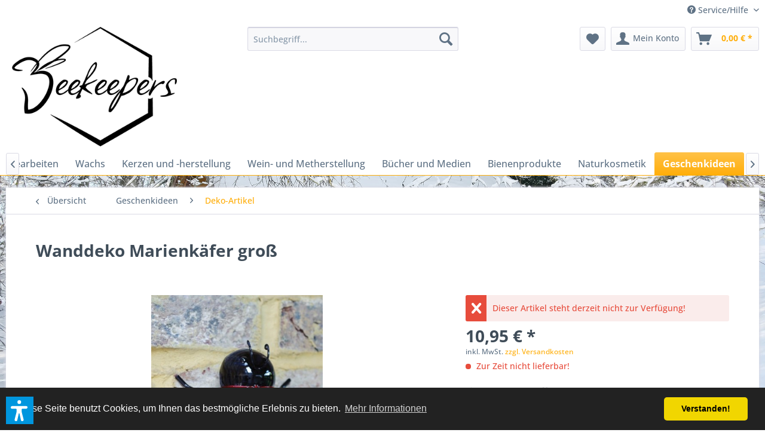

--- FILE ---
content_type: text/html; charset=UTF-8
request_url: https://beekeepers24.com/geschenkideen/deko-artikel/1910/wanddeko-marienkaefer-gross
body_size: 26310
content:
<!DOCTYPE html> <html class="no-js" lang="de" itemscope="itemscope" itemtype="https://schema.org/WebPage"> <head> <meta charset="utf-8"> <meta name="author" content="" /> <meta name="robots" content="index,follow" /> <meta name="revisit-after" content="15 days" /> <meta name="keywords" content="Wanddeko Marienkäfer groß 353600 " /> <meta name="description" content="B/H/T: 7/8/4,5 cm" /> <meta property="og:type" content="product" /> <meta property="og:site_name" content="beekeepers24" /> <meta property="og:url" content="https://beekeepers24.com/geschenkideen/deko-artikel/1910/wanddeko-marienkaefer-gross" /> <meta property="og:title" content="Wanddeko Marienkäfer groß" /> <meta property="og:description" content="B/H/T: 7/8/4,5 cm" /> <meta property="og:image" content="https://beekeepers24.com/media/image/a5/5f/a2/Wmariengross.jpg" /> <meta property="product:brand" content="unbekannter Hersteller" /> <meta property="product:price" content="10,95" /> <meta property="product:product_link" content="https://beekeepers24.com/geschenkideen/deko-artikel/1910/wanddeko-marienkaefer-gross" /> <meta name="twitter:card" content="product" /> <meta name="twitter:site" content="beekeepers24" /> <meta name="twitter:title" content="Wanddeko Marienkäfer groß" /> <meta name="twitter:description" content="B/H/T: 7/8/4,5 cm" /> <meta name="twitter:image" content="https://beekeepers24.com/media/image/a5/5f/a2/Wmariengross.jpg" /> <meta itemprop="copyrightHolder" content="beekeepers24" /> <meta itemprop="copyrightYear" content="2014" /> <meta itemprop="isFamilyFriendly" content="True" /> <meta itemprop="image" content="https://beekeepers24.com/media/image/38/57/3f/logo1-schw-_72_trQPxeuU44yyKwi.png" /> <meta name="viewport" content="width=device-width, initial-scale=1.0"> <meta name="mobile-web-app-capable" content="yes"> <meta name="apple-mobile-web-app-title" content="beekeepers24"> <meta name="apple-mobile-web-app-capable" content="yes"> <meta name="apple-mobile-web-app-status-bar-style" content="default"> <link rel="apple-touch-icon-precomposed" href="https://beekeepers24.com/media/image/38/57/3f/logo1-schw-_72_trQPxeuU44yyKwi.png"> <link rel="shortcut icon" href="https://beekeepers24.com/media/unknown/89/89/f7/favicon568a84b6643fd56a0fdad48018.ico"> <meta name="msapplication-navbutton-color" content="#FFAE0A" /> <meta name="application-name" content="beekeepers24" /> <meta name="msapplication-starturl" content="https://beekeepers24.com/" /> <meta name="msapplication-window" content="width=1024;height=768" /> <meta name="msapplication-TileImage" content="https://beekeepers24.com/media/image/38/57/3f/logo1-schw-_72_trQPxeuU44yyKwi.png"> <meta name="msapplication-TileColor" content="#FFAE0A"> <meta name="theme-color" content="#FFAE0A" /> <link rel="canonical" href="https://beekeepers24.com/geschenkideen/deko-artikel/1910/wanddeko-marienkaefer-gross" /> <title itemprop="name">Wanddeko Marienkäfer groß | Deko-Artikel | Geschenkideen | beekeepers24</title> <link href="/web/cache/1769183036_78081074b276c1676ab0ec6d8b2a6c29.css" media="all" rel="stylesheet" type="text/css" /> <script>var dv_accessibility_options = {"language":"de","standardToolPosition":6,"openToolKey":"ctrlQ","filters":{"height":"","displayBlock":".cart--amount,.cart--display,.cart--quantity","lineHeight":".account--display,.filter-panel--title,.navigation--signin-btn,.cart--amount,.cookie-permission--decline-button,.cookie-permission--configure-button,.cart--display","wrapInput":".main-search--form"},"enabledModules":{"keyboardNav":"1","contrast":"1","highlightLinks":"1","biggerText":"1","textSpacing":"1","legibleFonts":"1","bigCursor":"1","readingGuide":"1","tooltips":"1","pauseAnimations":"1"},"enableResetButton":"1","enablePageStructureButton":"1","enablePositionButton":"1","moduleKeyboardNav":{"frameColor":"#ff0000"},"moduleContrast":{"useInverseColors":"1","useDarkContrast":"1","useLightContrast":"1","useDesaturate":"1"},"moduleHighlightLinks":{"color":"#ffff00","background":"#00d1113a","highlightColor":"#000000"},"moduleLegibleFonts":["dvaccess-legible-fonts","dvaccess-legible-fonts-1"],"moduleBigCursor":{"imageURL":"[data-uri]"},"moduleReadingGuide":{"color":"#ff0000","background":"#000000","readingGuideColor":"#ff0000"},"snippets":{"copyright":"powered by <a href=https://designverign.de target=_blank rel=noopener title=designverign>designverign</a>","app.toggle.label":"Accessibility Tool ausklappen","menu.title":"Barrierefrei Hilfswerkzeuge","menu.button.move":"Icon verschieben","menu.button.page-structure":"Seiten-Struktur","menu.button.reset":"Zur\u00fccksetzen","menu.header.headers":"\u00dcberschriften","menu.header.landmarks":"Landmarks","menu.header.links":"Links","menu.position.left-top":"links oben","menu.position.left-center":"links zentriert","menu.position.left-bottom":"links unten","menu.position.right-top":"rechts oben","menu.position.right-center":"rechts mitte","menu.position.right-bottom":"rechts unten","menu.position.center-top":"mitte oben","menu.position.center-bottom":"mitte unten","module.button.bigger-text":"Gr\u00f6\u00dferer Text","module.button.bigger-text.0":"Gr\u00f6\u00dferer Text","module.button.bigger-text.1":"Gr\u00f6\u00dferer Text","module.button.bigger-text.2":"Gr\u00f6\u00dferer Text","module.button.bigger-text.3":"Gr\u00f6\u00dferer Text","module.button.cursor":"Mauszeiger","module.button.cursor.0":"Gro\u00dfer Mauszeiger","module.button.contrast":"Kontrast +","module.button.contrast.0":"Invertierte Farben","module.button.contrast.1":"Dunkler Kontrast","module.button.contrast.2":"Heller Kontrast","module.button.contrast.3":"Schwarz-Wei\u00df","module.button.highlight-links":"Links hervorheben","module.button.keyboard-nav":"Navigation per Tab-Taste","module.button.legible-fonts":"Schriftart","module.button.legible-fonts.0":"Lesbare Schriftart","module.button.legible-fonts.1":"Legasthenie freundlich","module.button.pause-animations":"Animationen pausieren","module.button.pause-animations.0":"Animationen abspielen","module.button.reading-guide":"Lese-F\u00fchrung","module.button.reading-guide.0":"Lese-F\u00fchrung","module.button.reading-guide.1":"Lese-F\u00fchrung","module.button.reading-guide.modal-title":"Hinweis","module.button.reading-guide.modal-text":"Tippen Sie kurz auf dem Bildschirm um die Lesef\u00fchrung auszurichten.","module.button.reading-guide.modal-button-text":"Verstanden","module.button.text-spacing":"Zeichen-Abstand","module.button.text-spacing.0":"Kleiner Abstand","module.button.text-spacing.1":"Moderater Abstand","module.button.text-spacing.2":"Gro\u00dfer Abstand","module.button.tooltips":"Zus\u00e4tzliche Beschreibung"},"reloadOnXHR":false};</script> <link href="/custom/plugins/VerignDvAccessibility/Resources/public/css/dvaccess.min.css" media="all" rel="stylesheet" type="text/css" /> <link href="/custom/plugins/VerignDvAccessibility/Resources/public/css/shopwareaccess.css" media="all" rel="stylesheet" type="text/css" /> </head> <body class="is--ctl-detail is--act-index" > <div data-paypalUnifiedMetaDataContainer="true" data-paypalUnifiedRestoreOrderNumberUrl="https://beekeepers24.com/widgets/PaypalUnifiedOrderNumber/restoreOrderNumber" class="is--hidden"> </div> <div id="bonus--maintenance" data-is-maintenance="0"></div> <div data-live-shopping-listing="true" data-liveShoppingListingUpdateUrl="/widgets/LiveShopping/getLiveShoppingListingData" data-currencyFormat="0,00&nbsp;&euro;" > <div class="page-wrap"> <noscript class="noscript-main"> <div class="alert is--warning"> <div class="alert--icon"> <i class="icon--element icon--warning"></i> </div> <div class="alert--content"> Um beekeepers24 in vollem Umfang nutzen zu k&ouml;nnen, empfehlen wir Ihnen Javascript in Ihrem Browser zu aktiveren. </div> </div> </noscript> <header class="header-main"> <div class="top-bar"> <div class="container block-group"> <nav class="top-bar--navigation block" role="menubar">   <div class="navigation--entry entry--compare is--hidden" role="menuitem" aria-haspopup="true" data-drop-down-menu="true">   </div> <div class="navigation--entry entry--service has--drop-down" role="menuitem" aria-haspopup="true" data-drop-down-menu="true"> <i class="icon--service"></i> Service/Hilfe <ul class="service--list is--rounded" role="menu"> <li class="service--entry" role="menuitem"> <a class="service--link" href="https://beekeepers24.com/agb" title="AGB" > AGB </a> </li> <li class="service--entry" role="menuitem"> <a class="service--link" href="https://beekeepers24.com/registerFC/index/sValidation/H" title="Bestellung &amp; Zahlung" > Bestellung & Zahlung </a> </li> <li class="service--entry" role="menuitem"> <a class="service--link" href="https://beekeepers24.com/datenschutz" title="Datenschutz" > Datenschutz </a> </li> <li class="service--entry" role="menuitem"> <a class="service--link" href="https://beekeepers24.com/einloesebedingungen-gutscheine" title="Einlösebedingungen Gutscheine" > Einlösebedingungen Gutscheine </a> </li> <li class="service--entry" role="menuitem"> <a class="service--link" href="https://beekeepers24.com/hinweis-nach-dem-batteriegesetz" title="Hinweis nach dem Batteriegesetz" > Hinweis nach dem Batteriegesetz </a> </li> <li class="service--entry" role="menuitem"> <a class="service--link" href="https://beekeepers24.com/impressum" title="Impressum" > Impressum </a> </li> <li class="service--entry" role="menuitem"> <a class="service--link" href="https://beekeepers24.com/informationen-zur-online-streitbeilegung" title="Informationen zur Online-Streitbeilegung" > Informationen zur Online-Streitbeilegung </a> </li> <li class="service--entry" role="menuitem"> <a class="service--link" href="https://beekeepers24.com/newsletter" title="Newsletter" > Newsletter </a> </li> <li class="service--entry" role="menuitem"> <a class="service--link" href="https://beekeepers24.com/widerrufsformular" title="Widerrufsformular" > Widerrufsformular </a> </li> <li class="service--entry" role="menuitem"> <a class="service--link" href="https://beekeepers24.com/widerrufsrecht" title="Widerrufsrecht" > Widerrufsrecht </a> </li> <li class="service--entry" role="menuitem"> <a class="service--link" href="https://beekeepers24.com/kontaktformular" title="Kontakt" target="_self"> Kontakt </a> </li> <li class="service--entry" role="menuitem"> <a class="service--link" href="https://beekeepers24.com/versand" title="Versand " > Versand </a> </li> </ul> </div> </nav> </div> </div> <div class="container header--navigation"> <div class="logo-main block-group" role="banner"> <div class="logo--shop block"> <a class="logo--link" href="https://beekeepers24.com/" title="beekeepers24 - zur Startseite wechseln"> <picture> <source srcset="https://beekeepers24.com/media/image/38/57/3f/logo1-schw-_72_trQPxeuU44yyKwi.png" media="(min-width: 78.75em)"> <source srcset="https://beekeepers24.com/media/image/38/57/3f/logo1-schw-_72_trQPxeuU44yyKwi.png" media="(min-width: 64em)"> <source srcset="https://beekeepers24.com/media/image/38/57/3f/logo1-schw-_72_trQPxeuU44yyKwi.png" media="(min-width: 48em)"> <img srcset="https://beekeepers24.com/media/image/38/57/3f/logo1-schw-_72_trQPxeuU44yyKwi.png" alt="beekeepers24 - zur Startseite wechseln" /> </picture> </a> </div> </div> <nav class="shop--navigation block-group"> <ul class="navigation--list block-group" role="menubar"> <li class="navigation--entry entry--menu-left" role="menuitem"> <a class="entry--link entry--trigger btn is--icon-left" href="#offcanvas--left" data-offcanvas="true" data-offCanvasSelector=".sidebar-main" aria-label="Menü"> <i class="icon--menu"></i> Menü </a> </li> <li class="navigation--entry entry--search" role="menuitem" data-search="true" aria-haspopup="true" data-minLength="3"> <a class="btn entry--link entry--trigger" href="#show-hide--search" title="Suche anzeigen / schließen" aria-label="Suche anzeigen / schließen"> <i class="icon--search"></i> <span class="search--display">Suchen</span> </a> <form action="/search" method="get" class="main-search--form"> <input type="search" name="sSearch" aria-label="Suchbegriff..." class="main-search--field" autocomplete="off" autocapitalize="off" placeholder="Suchbegriff..." maxlength="30" /> <button type="submit" class="main-search--button" aria-label="Suchen"> <i class="icon--search"></i> <span class="main-search--text">Suchen</span> </button> <div class="form--ajax-loader">&nbsp;</div> </form> <div class="main-search--results"></div> </li>  <li class="navigation--entry entry--notepad" role="menuitem"> <a href="https://beekeepers24.com/note" title="Merkzettel" aria-label="Merkzettel" class="btn"> <i class="icon--heart"></i> </a> </li> <li class="navigation--entry entry--account" role="menuitem" data-offcanvas="true" data-offCanvasSelector=".account--dropdown-navigation"> <a href="https://beekeepers24.com/account" title="Mein Konto" aria-label="Mein Konto" class="btn is--icon-left entry--link account--link"> <i class="icon--account"></i> <span class="account--display"> Mein Konto </span> </a> </li> <li class="navigation--entry entry--cart" role="menuitem"> <a class="btn is--icon-left cart--link" href="https://beekeepers24.com/checkout/cart" title="Warenkorb" aria-label="Warenkorb"> <span class="cart--display"> Warenkorb </span> <span class="badge is--primary is--minimal cart--quantity is--hidden">0</span> <i class="icon--basket"></i> <span class="cart--amount"> 0,00&nbsp;&euro; * </span> </a> <div class="ajax-loader">&nbsp;</div> </li>  </ul> </nav> <div class="container--ajax-cart" data-collapse-cart="true" data-displayMode="offcanvas"></div> </div> </header> <nav class="navigation-main"> <div class="container" data-menu-scroller="true" data-listSelector=".navigation--list.container" data-viewPortSelector=".navigation--list-wrapper"> <div class="navigation--list-wrapper"> <ul class="navigation--list container" role="menubar" itemscope="itemscope" itemtype="https://schema.org/SiteNavigationElement"> <li class="navigation--entry is--home" role="menuitem"><a class="navigation--link is--first" href="https://beekeepers24.com/" title="Home" aria-label="Home" itemprop="url"><span itemprop="name">Home</span></a></li><li class="navigation--entry" role="menuitem"><a class="navigation--link" href="https://beekeepers24.com/x-mas-sale/" title="X-Mas Sale" aria-label="X-Mas Sale" itemprop="url"><span itemprop="name">X-Mas Sale</span></a></li><li class="navigation--entry" role="menuitem"><a class="navigation--link" href="https://beekeepers24.com/sonderposten/" title="Sonderposten" aria-label="Sonderposten" itemprop="url"><span itemprop="name">Sonderposten</span></a></li><li class="navigation--entry" role="menuitem"><a class="navigation--link" href="https://beekeepers24.com/imkerkurse/" title="Imkerkurse" aria-label="Imkerkurse" itemprop="url"><span itemprop="name">Imkerkurse</span></a></li><li class="navigation--entry" role="menuitem"><a class="navigation--link" href="https://beekeepers24.com/gutscheine/" title="Gutscheine" aria-label="Gutscheine" itemprop="url"><span itemprop="name">Gutscheine</span></a></li><li class="navigation--entry" role="menuitem"><a class="navigation--link" href="https://beekeepers24.com/anfaenger-sets/" title="Anfänger Sets" aria-label="Anfänger Sets" itemprop="url"><span itemprop="name">Anfänger Sets</span></a></li><li class="navigation--entry" role="menuitem"><a class="navigation--link" href="https://beekeepers24.com/beuten-und-zubehoer/" title="Beuten und -zubehör" aria-label="Beuten und -zubehör" itemprop="url"><span itemprop="name">Beuten und -zubehör</span></a></li><li class="navigation--entry" role="menuitem"><a class="navigation--link" href="https://beekeepers24.com/imkerschutz-und-werkzeug/" title="Imkerschutz und -werkzeug" aria-label="Imkerschutz und -werkzeug" itemprop="url"><span itemprop="name">Imkerschutz und -werkzeug</span></a></li><li class="navigation--entry" role="menuitem"><a class="navigation--link" href="https://beekeepers24.com/koeniginnenzucht/" title="Königinnenzucht" aria-label="Königinnenzucht" itemprop="url"><span itemprop="name">Königinnenzucht</span></a></li><li class="navigation--entry" role="menuitem"><a class="navigation--link" href="https://beekeepers24.com/honig-ernten-und-bearbeiten/" title="Honig ernten und bearbeiten" aria-label="Honig ernten und bearbeiten" itemprop="url"><span itemprop="name">Honig ernten und bearbeiten</span></a></li><li class="navigation--entry" role="menuitem"><a class="navigation--link" href="https://beekeepers24.com/wachs/" title="Wachs" aria-label="Wachs" itemprop="url"><span itemprop="name">Wachs</span></a></li><li class="navigation--entry" role="menuitem"><a class="navigation--link" href="https://beekeepers24.com/kerzen-und-herstellung/" title="Kerzen und -herstellung" aria-label="Kerzen und -herstellung" itemprop="url"><span itemprop="name">Kerzen und -herstellung</span></a></li><li class="navigation--entry" role="menuitem"><a class="navigation--link" href="https://beekeepers24.com/wein-und-metherstellung/" title="Wein- und Metherstellung" aria-label="Wein- und Metherstellung" itemprop="url"><span itemprop="name">Wein- und Metherstellung</span></a></li><li class="navigation--entry" role="menuitem"><a class="navigation--link" href="https://beekeepers24.com/buecher-und-medien/" title="Bücher und Medien" aria-label="Bücher und Medien" itemprop="url"><span itemprop="name">Bücher und Medien</span></a></li><li class="navigation--entry" role="menuitem"><a class="navigation--link" href="https://beekeepers24.com/bienenprodukte/" title="Bienenprodukte" aria-label="Bienenprodukte" itemprop="url"><span itemprop="name">Bienenprodukte</span></a></li><li class="navigation--entry" role="menuitem"><a class="navigation--link" href="https://beekeepers24.com/naturkosmetik/" title="Naturkosmetik" aria-label="Naturkosmetik" itemprop="url"><span itemprop="name">Naturkosmetik</span></a></li><li class="navigation--entry is--active" role="menuitem"><a class="navigation--link is--active" href="https://beekeepers24.com/geschenkideen/" title="Geschenkideen" aria-label="Geschenkideen" itemprop="url"><span itemprop="name">Geschenkideen</span></a></li><li class="navigation--entry" role="menuitem"><a class="navigation--link" href="https://beekeepers24.com/harmonie-der-sinne/" title="Harmonie der Sinne" aria-label="Harmonie der Sinne" itemprop="url"><span itemprop="name">Harmonie der Sinne</span></a></li><li class="navigation--entry" role="menuitem"><a class="navigation--link" href="https://beekeepers24.com/natur-und-garten/" title="Natur und Garten" aria-label="Natur und Garten" itemprop="url"><span itemprop="name">Natur und Garten</span></a></li> </ul> </div> <div class="advanced-menu" data-advanced-menu="true" data-hoverDelay=""> <div class="menu--container"> <div class="button-container"> <a href="https://beekeepers24.com/x-mas-sale/" class="button--category" aria-label="Zur Kategorie X-Mas Sale" title="Zur Kategorie X-Mas Sale"> <i class="icon--arrow-right"></i> Zur Kategorie X-Mas Sale </a> <span class="button--close"> <i class="icon--cross"></i> </span> </div> </div> <div class="menu--container"> <div class="button-container"> <a href="https://beekeepers24.com/sonderposten/" class="button--category" aria-label="Zur Kategorie Sonderposten" title="Zur Kategorie Sonderposten"> <i class="icon--arrow-right"></i> Zur Kategorie Sonderposten </a> <span class="button--close"> <i class="icon--cross"></i> </span> </div> </div> <div class="menu--container"> <div class="button-container"> <a href="https://beekeepers24.com/imkerkurse/" class="button--category" aria-label="Zur Kategorie Imkerkurse" title="Zur Kategorie Imkerkurse"> <i class="icon--arrow-right"></i> Zur Kategorie Imkerkurse </a> <span class="button--close"> <i class="icon--cross"></i> </span> </div> <div class="content--wrapper has--teaser"> <div class="menu--teaser" style="width: 100%;"> <a href="https://beekeepers24.com/imkerkurse/" aria-label="Zur Kategorie Imkerkurse" title="Zur Kategorie Imkerkurse" class="teaser--image" style="background-image: url(https://beekeepers24.com/media/image/3f/75/ae/Imkerkurs-Bild.jpg);"></a> <div class="teaser--headline">Imkerkurse im Bienenland-Kremmen</div> <div class="teaser--text"> In unserem Schnupperkurs erhalten Sie einen ersten Einblick in die faszinierende Welt der Bienen und der Bienenhaltung. Wie werde ich Hobby-Imker? Was brauche ich für den Anfang? Wie groß ist der Zeitaufwand? Diese und viele weitere Fragen... <a class="teaser--text-link" href="https://beekeepers24.com/imkerkurse/" aria-label="mehr erfahren" title="mehr erfahren"> mehr erfahren </a> </div> </div> </div> </div> <div class="menu--container"> <div class="button-container"> <a href="https://beekeepers24.com/gutscheine/" class="button--category" aria-label="Zur Kategorie Gutscheine" title="Zur Kategorie Gutscheine"> <i class="icon--arrow-right"></i> Zur Kategorie Gutscheine </a> <span class="button--close"> <i class="icon--cross"></i> </span> </div> <div class="content--wrapper has--teaser"> <div class="menu--teaser" style="width: 100%;"> <div class="teaser--headline">beekeepers Gutscheine für Imker und Imkerinnen</div> <div class="teaser--text"> Und so geht’s: Wählen Sie einen Gutschein-Wert: 10€, 15 €, 25€ ,30 €, 50 € oder 100 €. Sie erhalten den Gutschein sofort nach Zahlungseingang&nbsp; per E-Mail, als PDF zum Ausdrucken. Bei Zahlung über Paypal&nbsp; wird der Gutschein mit... <a class="teaser--text-link" href="https://beekeepers24.com/gutscheine/" aria-label="mehr erfahren" title="mehr erfahren"> mehr erfahren </a> </div> </div> </div> </div> <div class="menu--container"> <div class="button-container"> <a href="https://beekeepers24.com/anfaenger-sets/" class="button--category" aria-label="Zur Kategorie Anfänger Sets" title="Zur Kategorie Anfänger Sets"> <i class="icon--arrow-right"></i> Zur Kategorie Anfänger Sets </a> <span class="button--close"> <i class="icon--cross"></i> </span> </div> </div> <div class="menu--container"> <div class="button-container"> <a href="https://beekeepers24.com/beuten-und-zubehoer/" class="button--category" aria-label="Zur Kategorie Beuten und -zubehör" title="Zur Kategorie Beuten und -zubehör"> <i class="icon--arrow-right"></i> Zur Kategorie Beuten und -zubehör </a> <span class="button--close"> <i class="icon--cross"></i> </span> </div> <div class="content--wrapper has--content"> <ul class="menu--list menu--level-0 columns--4" style="width: 100%;"> <li class="menu--list-item item--level-0" style="width: 100%"> <a href="https://beekeepers24.com/beuten-und-zubehoer/ablegerkaesten/" class="menu--list-item-link" aria-label="Ablegerkästen" title="Ablegerkästen">Ablegerkästen</a> <ul class="menu--list menu--level-1 columns--4"> <li class="menu--list-item item--level-1"> <a href="https://beekeepers24.com/beuten-und-zubehoer/ablegerkaesten/holz-ablegerkaesten/" class="menu--list-item-link" aria-label="Holz-Ablegerkästen" title="Holz-Ablegerkästen">Holz-Ablegerkästen</a> </li> <li class="menu--list-item item--level-1"> <a href="https://beekeepers24.com/beuten-und-zubehoer/ablegerkaesten/kunststoff-ablegerkaesten/" class="menu--list-item-link" aria-label="Kunststoff-Ablegerkästen" title="Kunststoff-Ablegerkästen">Kunststoff-Ablegerkästen</a> </li> <li class="menu--list-item item--level-1"> <a href="https://beekeepers24.com/beuten-und-zubehoer/ablegerkaesten/feglingskaesten/" class="menu--list-item-link" aria-label="Feglingskästen" title="Feglingskästen">Feglingskästen</a> </li> </ul> </li> <li class="menu--list-item item--level-0" style="width: 100%"> <a href="https://beekeepers24.com/beuten-und-zubehoer/beuten/" class="menu--list-item-link" aria-label="Beuten" title="Beuten">Beuten</a> <ul class="menu--list menu--level-1 columns--4"> <li class="menu--list-item item--level-1"> <a href="https://beekeepers24.com/beuten-und-zubehoer/beuten/deutsch-normalmass-beute-nach-dr.-liebig/" class="menu--list-item-link" aria-label="Deutsch Normalmaß Beute nach Dr. Liebig" title="Deutsch Normalmaß Beute nach Dr. Liebig">Deutsch Normalmaß Beute nach Dr. Liebig</a> </li> <li class="menu--list-item item--level-1"> <a href="https://beekeepers24.com/beuten-und-zubehoer/beuten/zanderbeute-nach-dr.-liebig/" class="menu--list-item-link" aria-label="Zanderbeute nach Dr. Liebig" title="Zanderbeute nach Dr. Liebig">Zanderbeute nach Dr. Liebig</a> </li> <li class="menu--list-item item--level-1"> <a href="https://beekeepers24.com/beuten-und-zubehoer/beuten/11er-deutsch-normalmass-beute/" class="menu--list-item-link" aria-label="11er Deutsch Normalmaß Beute" title="11er Deutsch Normalmaß Beute">11er Deutsch Normalmaß Beute</a> </li> <li class="menu--list-item item--level-1"> <a href="https://beekeepers24.com/beuten-und-zubehoer/beuten/12er-dadant-us-beute-nach-bruder-adam/" class="menu--list-item-link" aria-label="12er Dadant US Beute nach Bruder Adam" title="12er Dadant US Beute nach Bruder Adam">12er Dadant US Beute nach Bruder Adam</a> </li> <li class="menu--list-item item--level-1"> <a href="https://beekeepers24.com/beuten-und-zubehoer/beuten/heroldbeute/" class="menu--list-item-link" aria-label="Heroldbeute" title="Heroldbeute">Heroldbeute</a> </li> <li class="menu--list-item item--level-1"> <a href="https://beekeepers24.com/beuten-und-zubehoer/beuten/10er-dadant-us-beute-magazinimkerbeute/" class="menu--list-item-link" aria-label="10er Dadant US Beute (Magazinimkerbeute)" title="10er Dadant US Beute (Magazinimkerbeute)">10er Dadant US Beute (Magazinimkerbeute)</a> </li> <li class="menu--list-item item--level-1"> <a href="https://beekeepers24.com/beuten-und-zubehoer/beuten/langstroth-beute-magazinimkerbeute/" class="menu--list-item-link" aria-label="Langstroth Beute (Magazinimkerbeute)" title="Langstroth Beute (Magazinimkerbeute)">Langstroth Beute (Magazinimkerbeute)</a> </li> <li class="menu--list-item item--level-1"> <a href="https://beekeepers24.com/beuten-und-zubehoer/beuten/zander-beute-magazinimkerbeute/" class="menu--list-item-link" aria-label="Zander Beute (Magazinimkerbeute)" title="Zander Beute (Magazinimkerbeute)">Zander Beute (Magazinimkerbeute)</a> </li> <li class="menu--list-item item--level-1"> <a href="https://beekeepers24.com/beuten-und-zubehoer/beuten/deutsch-normalmass-beute-magazinimkerbeute/" class="menu--list-item-link" aria-label="Deutsch Normalmaß Beute (Magazinimkerbeute)" title="Deutsch Normalmaß Beute (Magazinimkerbeute)">Deutsch Normalmaß Beute (Magazinimkerbeute)</a> </li> <li class="menu--list-item item--level-1"> <a href="https://beekeepers24.com/beuten-und-zubehoer/beuten/segeberger-beute/" class="menu--list-item-link" aria-label="Segeberger Beute" title="Segeberger Beute">Segeberger Beute</a> </li> <li class="menu--list-item item--level-1"> <a href="https://beekeepers24.com/beuten-und-zubehoer/beuten/segeberger-erp-beute/" class="menu--list-item-link" aria-label="Segeberger ERP Beute" title="Segeberger ERP Beute">Segeberger ERP Beute</a> </li> <li class="menu--list-item item--level-1"> <a href="https://beekeepers24.com/beuten-und-zubehoer/beuten/einraumbeute/" class="menu--list-item-link" aria-label="Einraumbeute" title="Einraumbeute">Einraumbeute</a> </li> <li class="menu--list-item item--level-1"> <a href="https://beekeepers24.com/beuten-und-zubehoer/beuten/warre-beute/" class="menu--list-item-link" aria-label="Warré Beute" title="Warré Beute">Warré Beute</a> </li> <li class="menu--list-item item--level-1"> <a href="https://beekeepers24.com/beuten-und-zubehoer/beuten/top-bar-hive/" class="menu--list-item-link" aria-label="Top Bar Hive" title="Top Bar Hive">Top Bar Hive</a> </li> <li class="menu--list-item item--level-1"> <a href="https://beekeepers24.com/beuten-und-zubehoer/beuten/mini-plus-beute-holz/" class="menu--list-item-link" aria-label="Mini Plus Beute Holz" title="Mini Plus Beute Holz">Mini Plus Beute Holz</a> </li> <li class="menu--list-item item--level-1"> <a href="https://beekeepers24.com/beuten-und-zubehoer/beuten/mini-plus-beute-styropor/" class="menu--list-item-link" aria-label="Mini Plus Beute Styropor®" title="Mini Plus Beute Styropor®">Mini Plus Beute Styropor®</a> </li> </ul> </li> <li class="menu--list-item item--level-0" style="width: 100%"> <a href="https://beekeepers24.com/beuten-und-zubehoer/beutenzubehoer/" class="menu--list-item-link" aria-label="Beutenzubehör" title="Beutenzubehör">Beutenzubehör</a> <ul class="menu--list menu--level-1 columns--4"> <li class="menu--list-item item--level-1"> <a href="https://beekeepers24.com/beuten-und-zubehoer/beutenzubehoer/absperrgitter/" class="menu--list-item-link" aria-label="Absperrgitter" title="Absperrgitter">Absperrgitter</a> </li> <li class="menu--list-item item--level-1"> <a href="https://beekeepers24.com/beuten-und-zubehoer/beutenzubehoer/abdeck-fixe/" class="menu--list-item-link" aria-label="Abdeck-Fixe" title="Abdeck-Fixe">Abdeck-Fixe</a> </li> <li class="menu--list-item item--level-1"> <a href="https://beekeepers24.com/beuten-und-zubehoer/beutenzubehoer/abdeckfolien/" class="menu--list-item-link" aria-label="Abdeckfolien" title="Abdeckfolien">Abdeckfolien</a> </li> <li class="menu--list-item item--level-1"> <a href="https://beekeepers24.com/beuten-und-zubehoer/beutenzubehoer/abdeck-gaze/" class="menu--list-item-link" aria-label="Abdeck-Gaze" title="Abdeck-Gaze">Abdeck-Gaze</a> </li> <li class="menu--list-item item--level-1"> <a href="https://beekeepers24.com/beuten-und-zubehoer/beutenzubehoer/beutenschutz/" class="menu--list-item-link" aria-label="Beutenschutz" title="Beutenschutz">Beutenschutz</a> </li> <li class="menu--list-item item--level-1"> <a href="https://beekeepers24.com/beuten-und-zubehoer/beutenzubehoer/beutenboecke/" class="menu--list-item-link" aria-label="Beutenböcke" title="Beutenböcke">Beutenböcke</a> </li> <li class="menu--list-item item--level-1"> <a href="https://beekeepers24.com/beuten-und-zubehoer/beutenzubehoer/beutennummernleitsterne/" class="menu--list-item-link" aria-label="Beutennummern/Leitsterne" title="Beutennummern/Leitsterne">Beutennummern/Leitsterne</a> </li> <li class="menu--list-item item--level-1"> <a href="https://beekeepers24.com/beuten-und-zubehoer/beutenzubehoer/abstandhalterauflageschienen-fuer-raehmchen/" class="menu--list-item-link" aria-label="Abstandhalter/Auflageschienen für Rähmchen" title="Abstandhalter/Auflageschienen für Rähmchen">Abstandhalter/Auflageschienen für Rähmchen</a> </li> <li class="menu--list-item item--level-1"> <a href="https://beekeepers24.com/beuten-und-zubehoer/beutenzubehoer/bienenfluchten/" class="menu--list-item-link" aria-label="Bienenfluchten" title="Bienenfluchten">Bienenfluchten</a> </li> <li class="menu--list-item item--level-1"> <a href="https://beekeepers24.com/beuten-und-zubehoer/beutenzubehoer/fluglochschiebermaeusegitter/" class="menu--list-item-link" aria-label="Fluglochschieber/Mäusegitter" title="Fluglochschieber/Mäusegitter">Fluglochschieber/Mäusegitter</a> </li> <li class="menu--list-item item--level-1"> <a href="https://beekeepers24.com/beuten-und-zubehoer/beutenzubehoer/bodenschieber/" class="menu--list-item-link" aria-label="Bodenschieber" title="Bodenschieber">Bodenschieber</a> </li> <li class="menu--list-item item--level-1"> <a href="https://beekeepers24.com/beuten-und-zubehoer/beutenzubehoer/lueftungsgitter-bleche/" class="menu--list-item-link" aria-label="Lüftungsgitter/-bleche" title="Lüftungsgitter/-bleche">Lüftungsgitter/-bleche</a> </li> <li class="menu--list-item item--level-1"> <a href="https://beekeepers24.com/beuten-und-zubehoer/beutenzubehoer/metalldeckel/" class="menu--list-item-link" aria-label="Metalldeckel" title="Metalldeckel">Metalldeckel</a> </li> <li class="menu--list-item item--level-1"> <a href="https://beekeepers24.com/beuten-und-zubehoer/beutenzubehoer/pollengewinnung/" class="menu--list-item-link" aria-label="Pollengewinnung" title="Pollengewinnung">Pollengewinnung</a> </li> <li class="menu--list-item item--level-1"> <a href="https://beekeepers24.com/beuten-und-zubehoer/beutenzubehoer/propolisgewinnung/" class="menu--list-item-link" aria-label="Propolisgewinnung" title="Propolisgewinnung">Propolisgewinnung</a> </li> <li class="menu--list-item item--level-1"> <a href="https://beekeepers24.com/beuten-und-zubehoer/beutenzubehoer/stockkarten/" class="menu--list-item-link" aria-label="Stockkarten" title="Stockkarten">Stockkarten</a> </li> <li class="menu--list-item item--level-1"> <a href="https://beekeepers24.com/beuten-und-zubehoer/beutenzubehoer/warnschilder/" class="menu--list-item-link" aria-label="Warnschilder" title="Warnschilder">Warnschilder</a> </li> <li class="menu--list-item item--level-1"> <a href="https://beekeepers24.com/beuten-und-zubehoer/beutenzubehoer/wabentransport/" class="menu--list-item-link" aria-label="Wabentransport" title="Wabentransport">Wabentransport</a> </li> <li class="menu--list-item item--level-1"> <a href="https://beekeepers24.com/beuten-und-zubehoer/beutenzubehoer/wabenboecke/" class="menu--list-item-link" aria-label="Wabenböcke" title="Wabenböcke">Wabenböcke</a> </li> <li class="menu--list-item item--level-1"> <a href="https://beekeepers24.com/beuten-und-zubehoer/beutenzubehoer/transportsicherung/" class="menu--list-item-link" aria-label="Transportsicherung" title="Transportsicherung">Transportsicherung</a> </li> <li class="menu--list-item item--level-1"> <a href="https://beekeepers24.com/beuten-und-zubehoer/beutenzubehoer/waagen/" class="menu--list-item-link" aria-label="Waagen" title="Waagen">Waagen</a> </li> <li class="menu--list-item item--level-1"> <a href="https://beekeepers24.com/beuten-und-zubehoer/beutenzubehoer/einengschiedetrennschiede/" class="menu--list-item-link" aria-label="Einengschiede/Trennschiede" title="Einengschiede/Trennschiede">Einengschiede/Trennschiede</a> </li> <li class="menu--list-item item--level-1"> <a href="https://beekeepers24.com/beuten-und-zubehoer/beutenzubehoer/daemmschiedethermoschiede/" class="menu--list-item-link" aria-label="Dämmschiede/Thermoschiede" title="Dämmschiede/Thermoschiede">Dämmschiede/Thermoschiede</a> </li> <li class="menu--list-item item--level-1"> <a href="https://beekeepers24.com/beuten-und-zubehoer/beutenzubehoer/raehmchen-wabenhalter/" class="menu--list-item-link" aria-label="Rähmchen-/Wabenhalter" title="Rähmchen-/Wabenhalter">Rähmchen-/Wabenhalter</a> </li> <li class="menu--list-item item--level-1"> <a href="https://beekeepers24.com/beuten-und-zubehoer/beutenzubehoer/sonstiges-beutenzubehoer/" class="menu--list-item-link" aria-label="sonstiges Beutenzubehör" title="sonstiges Beutenzubehör">sonstiges Beutenzubehör</a> </li> </ul> </li> <li class="menu--list-item item--level-0" style="width: 100%"> <a href="https://beekeepers24.com/beuten-und-zubehoer/raehmchen/" class="menu--list-item-link" aria-label="Rähmchen" title="Rähmchen">Rähmchen</a> <ul class="menu--list menu--level-1 columns--4"> <li class="menu--list-item item--level-1"> <a href="https://beekeepers24.com/beuten-und-zubehoer/raehmchen/fertige-raehmchen/" class="menu--list-item-link" aria-label="fertige Rähmchen" title="fertige Rähmchen">fertige Rähmchen</a> </li> <li class="menu--list-item item--level-1"> <a href="https://beekeepers24.com/beuten-und-zubehoer/raehmchen/raehmchen-in-teilen/" class="menu--list-item-link" aria-label="Rähmchen in Teilen" title="Rähmchen in Teilen">Rähmchen in Teilen</a> </li> <li class="menu--list-item item--level-1"> <a href="https://beekeepers24.com/beuten-und-zubehoer/raehmchen/schiffsrumpfleisten/" class="menu--list-item-link" aria-label="Schiffsrumpfleisten" title="Schiffsrumpfleisten">Schiffsrumpfleisten</a> </li> <li class="menu--list-item item--level-1"> <a href="https://beekeepers24.com/beuten-und-zubehoer/raehmchen/kunststoffwaben/" class="menu--list-item-link" aria-label="Kunststoffwaben" title="Kunststoffwaben">Kunststoffwaben</a> </li> </ul> </li> <li class="menu--list-item item--level-0" style="width: 100%"> <a href="https://beekeepers24.com/beuten-und-zubehoer/raehmchenbau/" class="menu--list-item-link" aria-label="Rähmchenbau" title="Rähmchenbau">Rähmchenbau</a> <ul class="menu--list menu--level-1 columns--4"> <li class="menu--list-item item--level-1"> <a href="https://beekeepers24.com/beuten-und-zubehoer/raehmchenbau/abstandsregelung/" class="menu--list-item-link" aria-label="Abstandsregelung" title="Abstandsregelung">Abstandsregelung</a> </li> <li class="menu--list-item item--level-1"> <a href="https://beekeepers24.com/beuten-und-zubehoer/raehmchenbau/raehmchen-lochenoesen/" class="menu--list-item-link" aria-label="Rähmchen lochen/ösen" title="Rähmchen lochen/ösen">Rähmchen lochen/ösen</a> </li> <li class="menu--list-item item--level-1"> <a href="https://beekeepers24.com/beuten-und-zubehoer/raehmchenbau/raehmchen-naegel/" class="menu--list-item-link" aria-label="Rähmchen-Nägel" title="Rähmchen-Nägel">Rähmchen-Nägel</a> </li> <li class="menu--list-item item--level-1"> <a href="https://beekeepers24.com/beuten-und-zubehoer/raehmchenbau/wabendraht/" class="menu--list-item-link" aria-label="Wabendraht" title="Wabendraht">Wabendraht</a> </li> <li class="menu--list-item item--level-1"> <a href="https://beekeepers24.com/beuten-und-zubehoer/raehmchenbau/draht-spannen/" class="menu--list-item-link" aria-label="Draht spannen" title="Draht spannen">Draht spannen</a> </li> <li class="menu--list-item item--level-1"> <a href="https://beekeepers24.com/beuten-und-zubehoer/raehmchenbau/einloeten/" class="menu--list-item-link" aria-label="Einlöten" title="Einlöten">Einlöten</a> </li> <li class="menu--list-item item--level-1"> <a href="https://beekeepers24.com/beuten-und-zubehoer/raehmchenbau/sonstiges-raehmchenzubehoer/" class="menu--list-item-link" aria-label="sonstiges Rähmchenzubehör" title="sonstiges Rähmchenzubehör">sonstiges Rähmchenzubehör</a> </li> </ul> </li> <li class="menu--list-item item--level-0" style="width: 100%"> <a href="https://beekeepers24.com/beuten-und-zubehoer/mittelwaende/" class="menu--list-item-link" aria-label="Mittelwände" title="Mittelwände">Mittelwände</a> <ul class="menu--list menu--level-1 columns--4"> <li class="menu--list-item item--level-1"> <a href="https://beekeepers24.com/beuten-und-zubehoer/mittelwaende/mittelwaende-rueckstandsarm/" class="menu--list-item-link" aria-label="Mittelwände rückstandsarm" title="Mittelwände rückstandsarm">Mittelwände rückstandsarm</a> </li> <li class="menu--list-item item--level-1"> <a href="https://beekeepers24.com/beuten-und-zubehoer/mittelwaende/mittelwaende-rueckstandsfrei/" class="menu--list-item-link" aria-label="Mittelwände rückstandsfrei" title="Mittelwände rückstandsfrei">Mittelwände rückstandsfrei</a> </li> </ul> </li> <li class="menu--list-item item--level-0" style="width: 100%"> <a href="https://beekeepers24.com/beuten-und-zubehoer/raehmchen-mit-mittelwand/" class="menu--list-item-link" aria-label="Rähmchen mit Mittelwand" title="Rähmchen mit Mittelwand">Rähmchen mit Mittelwand</a> </li> <li class="menu--list-item item--level-0" style="width: 100%"> <a href="https://beekeepers24.com/beuten-und-zubehoer/schwaermekunstschwaerme/" class="menu--list-item-link" aria-label="Schwärme/Kunstschwärme" title="Schwärme/Kunstschwärme">Schwärme/Kunstschwärme</a> <ul class="menu--list menu--level-1 columns--4"> <li class="menu--list-item item--level-1"> <a href="https://beekeepers24.com/beuten-und-zubehoer/schwaermekunstschwaerme/schwarmfangkunstschwaerme/" class="menu--list-item-link" aria-label="Schwarmfang/Kunstschwärme" title="Schwarmfang/Kunstschwärme">Schwarmfang/Kunstschwärme</a> </li> <li class="menu--list-item item--level-1"> <a href="https://beekeepers24.com/beuten-und-zubehoer/schwaermekunstschwaerme/schwarmverhinderung/" class="menu--list-item-link" aria-label="Schwarmverhinderung" title="Schwarmverhinderung">Schwarmverhinderung</a> </li> </ul> </li> <li class="menu--list-item item--level-0" style="width: 100%"> <a href="https://beekeepers24.com/beuten-und-zubehoer/bienenfuetterung/" class="menu--list-item-link" aria-label="Bienenfütterung" title="Bienenfütterung">Bienenfütterung</a> <ul class="menu--list menu--level-1 columns--4"> <li class="menu--list-item item--level-1"> <a href="https://beekeepers24.com/beuten-und-zubehoer/bienenfuetterung/bienenfutter/" class="menu--list-item-link" aria-label="Bienenfutter" title="Bienenfutter">Bienenfutter</a> </li> <li class="menu--list-item item--level-1"> <a href="https://beekeepers24.com/beuten-und-zubehoer/bienenfuetterung/futtertaschen/" class="menu--list-item-link" aria-label="Futtertaschen" title="Futtertaschen">Futtertaschen</a> </li> <li class="menu--list-item item--level-1"> <a href="https://beekeepers24.com/beuten-und-zubehoer/bienenfuetterung/futtertroege/" class="menu--list-item-link" aria-label="Futtertröge" title="Futtertröge">Futtertröge</a> </li> <li class="menu--list-item item--level-1"> <a href="https://beekeepers24.com/beuten-und-zubehoer/bienenfuetterung/futterzargen/" class="menu--list-item-link" aria-label="Futterzargen" title="Futterzargen">Futterzargen</a> </li> <li class="menu--list-item item--level-1"> <a href="https://beekeepers24.com/beuten-und-zubehoer/bienenfuetterung/futtereimer-und-sonstige-futtergeraete/" class="menu--list-item-link" aria-label="Futtereimer und sonstige Futtergeräte" title="Futtereimer und sonstige Futtergeräte">Futtereimer und sonstige Futtergeräte</a> </li> <li class="menu--list-item item--level-1"> <a href="https://beekeepers24.com/beuten-und-zubehoer/bienenfuetterung/bienentraenken/" class="menu--list-item-link" aria-label="Bienentränken" title="Bienentränken">Bienentränken</a> </li> <li class="menu--list-item item--level-1"> <a href="https://beekeepers24.com/beuten-und-zubehoer/bienenfuetterung/zubehoer-bienenfuetterung/" class="menu--list-item-link" aria-label="Zubehör Bienenfütterung" title="Zubehör Bienenfütterung">Zubehör Bienenfütterung</a> </li> </ul> </li> <li class="menu--list-item item--level-0" style="width: 100%"> <a href="https://beekeepers24.com/beuten-und-zubehoer/varroabehandlung/" class="menu--list-item-link" aria-label="Varroabehandlung" title="Varroabehandlung">Varroabehandlung</a> <ul class="menu--list menu--level-1 columns--4"> <li class="menu--list-item item--level-1"> <a href="https://beekeepers24.com/beuten-und-zubehoer/varroabehandlung/varroa-befallskontrolle/" class="menu--list-item-link" aria-label="Varroa Befallskontrolle" title="Varroa Befallskontrolle">Varroa Befallskontrolle</a> </li> <li class="menu--list-item item--level-1"> <a href="https://beekeepers24.com/beuten-und-zubehoer/varroabehandlung/varroa-behandlungsmittel/" class="menu--list-item-link" aria-label="Varroa-Behandlungsmittel" title="Varroa-Behandlungsmittel">Varroa-Behandlungsmittel</a> </li> <li class="menu--list-item item--level-1"> <a href="https://beekeepers24.com/beuten-und-zubehoer/varroabehandlung/verdunster-fuer-ameisensaeure/" class="menu--list-item-link" aria-label="Verdunster für Ameisensäure" title="Verdunster für Ameisensäure">Verdunster für Ameisensäure</a> </li> <li class="menu--list-item item--level-1"> <a href="https://beekeepers24.com/beuten-und-zubehoer/varroabehandlung/zubehoer-varroabehandlung/" class="menu--list-item-link" aria-label="Zubehör Varroabehandlung" title="Zubehör Varroabehandlung">Zubehör Varroabehandlung</a> </li> <li class="menu--list-item item--level-1"> <a href="https://beekeepers24.com/beuten-und-zubehoer/varroabehandlung/varroa-brutstopp/" class="menu--list-item-link" aria-label="Varroa-Brutstopp" title="Varroa-Brutstopp">Varroa-Brutstopp</a> </li> </ul> </li> <li class="menu--list-item item--level-0" style="width: 100%"> <a href="https://beekeepers24.com/beuten-und-zubehoer/reinigungdesinfektion/" class="menu--list-item-link" aria-label="Reinigung/Desinfektion" title="Reinigung/Desinfektion">Reinigung/Desinfektion</a> <ul class="menu--list menu--level-1 columns--4"> <li class="menu--list-item item--level-1"> <a href="https://beekeepers24.com/beuten-und-zubehoer/reinigungdesinfektion/wachsmotten-behandlung/" class="menu--list-item-link" aria-label="Wachsmotten-Behandlung" title="Wachsmotten-Behandlung">Wachsmotten-Behandlung</a> </li> <li class="menu--list-item item--level-1"> <a href="https://beekeepers24.com/beuten-und-zubehoer/reinigungdesinfektion/reinigung-und-schutz/" class="menu--list-item-link" aria-label="Reinigung und Schutz" title="Reinigung und Schutz">Reinigung und Schutz</a> </li> </ul> </li> <li class="menu--list-item item--level-0" style="width: 100%"> <a href="https://beekeepers24.com/beuten-und-zubehoer/schaukaesten/" class="menu--list-item-link" aria-label="Schaukästen" title="Schaukästen">Schaukästen</a> </li> </ul> </div> </div> <div class="menu--container"> <div class="button-container"> <a href="https://beekeepers24.com/imkerschutz-und-werkzeug/" class="button--category" aria-label="Zur Kategorie Imkerschutz und -werkzeug" title="Zur Kategorie Imkerschutz und -werkzeug"> <i class="icon--arrow-right"></i> Zur Kategorie Imkerschutz und -werkzeug </a> <span class="button--close"> <i class="icon--cross"></i> </span> </div> <div class="content--wrapper has--content"> <ul class="menu--list menu--level-0 columns--4" style="width: 100%;"> <li class="menu--list-item item--level-0" style="width: 100%"> <a href="https://beekeepers24.com/imkerschutz-und-werkzeug/imkerwerkzeug/" class="menu--list-item-link" aria-label="Imkerwerkzeug" title="Imkerwerkzeug">Imkerwerkzeug</a> <ul class="menu--list menu--level-1 columns--4"> <li class="menu--list-item item--level-1"> <a href="https://beekeepers24.com/imkerschutz-und-werkzeug/imkerwerkzeug/bienenbesen/" class="menu--list-item-link" aria-label="Bienenbesen" title="Bienenbesen">Bienenbesen</a> </li> <li class="menu--list-item item--level-1"> <a href="https://beekeepers24.com/imkerschutz-und-werkzeug/imkerwerkzeug/stockmeissel/" class="menu--list-item-link" aria-label="Stockmeissel" title="Stockmeissel">Stockmeissel</a> </li> <li class="menu--list-item item--level-1"> <a href="https://beekeepers24.com/imkerschutz-und-werkzeug/imkerwerkzeug/wabenzangen/" class="menu--list-item-link" aria-label="Wabenzangen" title="Wabenzangen">Wabenzangen</a> </li> <li class="menu--list-item item--level-1"> <a href="https://beekeepers24.com/imkerschutz-und-werkzeug/imkerwerkzeug/sonstige-werkzeuge/" class="menu--list-item-link" aria-label="sonstige Werkzeuge" title="sonstige Werkzeuge">sonstige Werkzeuge</a> </li> </ul> </li> <li class="menu--list-item item--level-0" style="width: 100%"> <a href="https://beekeepers24.com/imkerschutz-und-werkzeug/smoker-und-rauchstoff/" class="menu--list-item-link" aria-label="Smoker und Rauchstoff" title="Smoker und Rauchstoff">Smoker und Rauchstoff</a> <ul class="menu--list menu--level-1 columns--4"> <li class="menu--list-item item--level-1"> <a href="https://beekeepers24.com/imkerschutz-und-werkzeug/smoker-und-rauchstoff/smoker/" class="menu--list-item-link" aria-label="Smoker" title="Smoker">Smoker</a> </li> <li class="menu--list-item item--level-1"> <a href="https://beekeepers24.com/imkerschutz-und-werkzeug/smoker-und-rauchstoff/elektr.-smoker/" class="menu--list-item-link" aria-label="Elektr. Smoker" title="Elektr. Smoker">Elektr. Smoker</a> </li> <li class="menu--list-item item--level-1"> <a href="https://beekeepers24.com/imkerschutz-und-werkzeug/smoker-und-rauchstoff/pfeifen/" class="menu--list-item-link" aria-label="Pfeifen" title="Pfeifen">Pfeifen</a> </li> <li class="menu--list-item item--level-1"> <a href="https://beekeepers24.com/imkerschutz-und-werkzeug/smoker-und-rauchstoff/rauchstoff/" class="menu--list-item-link" aria-label="Rauchstoff" title="Rauchstoff">Rauchstoff</a> </li> <li class="menu--list-item item--level-1"> <a href="https://beekeepers24.com/imkerschutz-und-werkzeug/smoker-und-rauchstoff/smoker-sets/" class="menu--list-item-link" aria-label="Smoker-Sets" title="Smoker-Sets">Smoker-Sets</a> </li> <li class="menu--list-item item--level-1"> <a href="https://beekeepers24.com/imkerschutz-und-werkzeug/smoker-und-rauchstoff/rauchalternativen/" class="menu--list-item-link" aria-label="Rauchalternativen" title="Rauchalternativen">Rauchalternativen</a> </li> </ul> </li> <li class="menu--list-item item--level-0" style="width: 100%"> <a href="https://beekeepers24.com/imkerschutz-und-werkzeug/wasserzerstaeuber/" class="menu--list-item-link" aria-label="Wasserzerstäuber" title="Wasserzerstäuber">Wasserzerstäuber</a> </li> <li class="menu--list-item item--level-0" style="width: 100%"> <a href="https://beekeepers24.com/imkerschutz-und-werkzeug/imker-werkzeugkisten/" class="menu--list-item-link" aria-label="Imker-Werkzeugkisten" title="Imker-Werkzeugkisten">Imker-Werkzeugkisten</a> </li> <li class="menu--list-item item--level-0" style="width: 100%"> <a href="https://beekeepers24.com/imkerschutz-und-werkzeug/imkerbekleidung/" class="menu--list-item-link" aria-label="Imkerbekleidung" title="Imkerbekleidung">Imkerbekleidung</a> <ul class="menu--list menu--level-1 columns--4"> <li class="menu--list-item item--level-1"> <a href="https://beekeepers24.com/imkerschutz-und-werkzeug/imkerbekleidung/imkerhueteschleier/" class="menu--list-item-link" aria-label="Imkerhüte/Schleier" title="Imkerhüte/Schleier">Imkerhüte/Schleier</a> </li> <li class="menu--list-item item--level-1"> <a href="https://beekeepers24.com/imkerschutz-und-werkzeug/imkerbekleidung/imkerblusen/" class="menu--list-item-link" aria-label="Imkerblusen" title="Imkerblusen">Imkerblusen</a> </li> <li class="menu--list-item item--level-1"> <a href="https://beekeepers24.com/imkerschutz-und-werkzeug/imkerbekleidung/imkerjacken-mit-schleier/" class="menu--list-item-link" aria-label="Imkerjacken mit Schleier" title="Imkerjacken mit Schleier">Imkerjacken mit Schleier</a> </li> <li class="menu--list-item item--level-1"> <a href="https://beekeepers24.com/imkerschutz-und-werkzeug/imkerbekleidung/imkerjacken-fuer-damen/" class="menu--list-item-link" aria-label="Imkerjacken für Damen" title="Imkerjacken für Damen">Imkerjacken für Damen</a> </li> <li class="menu--list-item item--level-1"> <a href="https://beekeepers24.com/imkerschutz-und-werkzeug/imkerbekleidung/imkerjacken-mit-wulstkragen/" class="menu--list-item-link" aria-label="Imkerjacken mit Wulstkragen" title="Imkerjacken mit Wulstkragen">Imkerjacken mit Wulstkragen</a> </li> <li class="menu--list-item item--level-1"> <a href="https://beekeepers24.com/imkerschutz-und-werkzeug/imkerbekleidung/imkerjacken-netzgewebe/" class="menu--list-item-link" aria-label="Imkerjacken Netzgewebe" title="Imkerjacken Netzgewebe">Imkerjacken Netzgewebe</a> </li> <li class="menu--list-item item--level-1"> <a href="https://beekeepers24.com/imkerschutz-und-werkzeug/imkerbekleidung/imkerhosen/" class="menu--list-item-link" aria-label="Imkerhosen" title="Imkerhosen">Imkerhosen</a> </li> <li class="menu--list-item item--level-1"> <a href="https://beekeepers24.com/imkerschutz-und-werkzeug/imkerbekleidung/imkeranzuege/" class="menu--list-item-link" aria-label="Imkeranzüge" title="Imkeranzüge">Imkeranzüge</a> </li> <li class="menu--list-item item--level-1"> <a href="https://beekeepers24.com/imkerschutz-und-werkzeug/imkerbekleidung/imker-handschuhe/" class="menu--list-item-link" aria-label="Imker-Handschuhe" title="Imker-Handschuhe">Imker-Handschuhe</a> </li> <li class="menu--list-item item--level-1"> <a href="https://beekeepers24.com/imkerschutz-und-werkzeug/imkerbekleidung/imker-guertel/" class="menu--list-item-link" aria-label="Imker-Gürtel" title="Imker-Gürtel">Imker-Gürtel</a> </li> <li class="menu--list-item item--level-1"> <a href="https://beekeepers24.com/imkerschutz-und-werkzeug/imkerbekleidung/imkerkleidung-fuer-kinder/" class="menu--list-item-link" aria-label="Imkerkleidung für Kinder" title="Imkerkleidung für Kinder">Imkerkleidung für Kinder</a> </li> <li class="menu--list-item item--level-1"> <a href="https://beekeepers24.com/imkerschutz-und-werkzeug/imkerbekleidung/imkermuetzen/" class="menu--list-item-link" aria-label="Imkermützen" title="Imkermützen">Imkermützen</a> </li> <li class="menu--list-item item--level-1"> <a href="https://beekeepers24.com/imkerschutz-und-werkzeug/imkerbekleidung/sonstige-imkerbekleidung/" class="menu--list-item-link" aria-label="sonstige Imkerbekleidung" title="sonstige Imkerbekleidung">sonstige Imkerbekleidung</a> </li> </ul> </li> <li class="menu--list-item item--level-0" style="width: 100%"> <a href="https://beekeepers24.com/imkerschutz-und-werkzeug/insektenschutz/" class="menu--list-item-link" aria-label="Insektenschutz" title="Insektenschutz">Insektenschutz</a> </li> </ul> </div> </div> <div class="menu--container"> <div class="button-container"> <a href="https://beekeepers24.com/koeniginnenzucht/" class="button--category" aria-label="Zur Kategorie Königinnenzucht" title="Zur Kategorie Königinnenzucht"> <i class="icon--arrow-right"></i> Zur Kategorie Königinnenzucht </a> <span class="button--close"> <i class="icon--cross"></i> </span> </div> <div class="content--wrapper has--content"> <ul class="menu--list menu--level-0 columns--4" style="width: 100%;"> <li class="menu--list-item item--level-0" style="width: 100%"> <a href="https://beekeepers24.com/koeniginnenzucht/koenigin-abfangen/" class="menu--list-item-link" aria-label="Königin abfangen" title="Königin abfangen">Königin abfangen</a> </li> <li class="menu--list-item item--level-0" style="width: 100%"> <a href="https://beekeepers24.com/koeniginnenzucht/koenigin-zeichnen/" class="menu--list-item-link" aria-label="Königin zeichnen" title="Königin zeichnen">Königin zeichnen</a> </li> <li class="menu--list-item item--level-0" style="width: 100%"> <a href="https://beekeepers24.com/koeniginnenzucht/koenigin-zusetzen/" class="menu--list-item-link" aria-label="Königin zusetzen" title="Königin zusetzen">Königin zusetzen</a> </li> <li class="menu--list-item item--level-0" style="width: 100%"> <a href="https://beekeepers24.com/koeniginnenzucht/einwabenkaesten-ewk/" class="menu--list-item-link" aria-label="Einwabenkästen (EWK)" title="Einwabenkästen (EWK)">Einwabenkästen (EWK)</a> </li> <li class="menu--list-item item--level-0" style="width: 100%"> <a href="https://beekeepers24.com/koeniginnenzucht/begattungskaesten/" class="menu--list-item-link" aria-label="Begattungskästen" title="Begattungskästen">Begattungskästen</a> </li> <li class="menu--list-item item--level-0" style="width: 100%"> <a href="https://beekeepers24.com/koeniginnenzucht/umlarven/" class="menu--list-item-link" aria-label="Umlarven" title="Umlarven">Umlarven</a> </li> <li class="menu--list-item item--level-0" style="width: 100%"> <a href="https://beekeepers24.com/koeniginnenzucht/koeniginnen-aufzucht/" class="menu--list-item-link" aria-label="Königinnen-Aufzucht" title="Königinnen-Aufzucht">Königinnen-Aufzucht</a> </li> <li class="menu--list-item item--level-0" style="width: 100%"> <a href="https://beekeepers24.com/koeniginnenzucht/nicot-zuchtsystem/" class="menu--list-item-link" aria-label="Nicot Zuchtsystem" title="Nicot Zuchtsystem">Nicot Zuchtsystem</a> </li> <li class="menu--list-item item--level-0" style="width: 100%"> <a href="https://beekeepers24.com/koeniginnenzucht/jenter-zuchtsystem/" class="menu--list-item-link" aria-label="Jenter Zuchtsystem" title="Jenter Zuchtsystem">Jenter Zuchtsystem</a> </li> </ul> </div> </div> <div class="menu--container"> <div class="button-container"> <a href="https://beekeepers24.com/honig-ernten-und-bearbeiten/" class="button--category" aria-label="Zur Kategorie Honig ernten und bearbeiten" title="Zur Kategorie Honig ernten und bearbeiten"> <i class="icon--arrow-right"></i> Zur Kategorie Honig ernten und bearbeiten </a> <span class="button--close"> <i class="icon--cross"></i> </span> </div> <div class="content--wrapper has--content"> <ul class="menu--list menu--level-0 columns--4" style="width: 100%;"> <li class="menu--list-item item--level-0" style="width: 100%"> <a href="https://beekeepers24.com/honig-ernten-und-bearbeiten/honiggewinnung/" class="menu--list-item-link" aria-label="Honiggewinnung" title="Honiggewinnung">Honiggewinnung</a> <ul class="menu--list menu--level-1 columns--4"> <li class="menu--list-item item--level-1"> <a href="https://beekeepers24.com/honig-ernten-und-bearbeiten/honiggewinnung/honigernte-sets/" class="menu--list-item-link" aria-label="Honigernte-Sets" title="Honigernte-Sets">Honigernte-Sets</a> </li> <li class="menu--list-item item--level-1"> <a href="https://beekeepers24.com/honig-ernten-und-bearbeiten/honiggewinnung/entdecklungsgabeln/" class="menu--list-item-link" aria-label="Entdecklungsgabeln" title="Entdecklungsgabeln">Entdecklungsgabeln</a> </li> <li class="menu--list-item item--level-1"> <a href="https://beekeepers24.com/honig-ernten-und-bearbeiten/honiggewinnung/entdecklungsmesser/" class="menu--list-item-link" aria-label="Entdecklungsmesser" title="Entdecklungsmesser">Entdecklungsmesser</a> </li> <li class="menu--list-item item--level-1"> <a href="https://beekeepers24.com/honig-ernten-und-bearbeiten/honiggewinnung/heissluft-entdeckler/" class="menu--list-item-link" aria-label="Heißluft Entdeckler" title="Heißluft Entdeckler">Heißluft Entdeckler</a> </li> <li class="menu--list-item item--level-1"> <a href="https://beekeepers24.com/honig-ernten-und-bearbeiten/honiggewinnung/honig-loesen/" class="menu--list-item-link" aria-label="Honig lösen" title="Honig lösen">Honig lösen</a> </li> <li class="menu--list-item item--level-1"> <a href="https://beekeepers24.com/honig-ernten-und-bearbeiten/honiggewinnung/entdecklungsgeschirre/" class="menu--list-item-link" aria-label="Entdecklungsgeschirre" title="Entdecklungsgeschirre">Entdecklungsgeschirre</a> </li> <li class="menu--list-item item--level-1"> <a href="https://beekeepers24.com/honig-ernten-und-bearbeiten/honiggewinnung/refraktometer/" class="menu--list-item-link" aria-label="Refraktometer" title="Refraktometer">Refraktometer</a> </li> <li class="menu--list-item item--level-1"> <a href="https://beekeepers24.com/honig-ernten-und-bearbeiten/honiggewinnung/schleudern/" class="menu--list-item-link" aria-label="Schleudern" title="Schleudern">Schleudern</a> </li> <li class="menu--list-item item--level-1"> <a href="https://beekeepers24.com/honig-ernten-und-bearbeiten/honiggewinnung/honigpressen/" class="menu--list-item-link" aria-label="Honigpressen" title="Honigpressen">Honigpressen</a> </li> <li class="menu--list-item item--level-1"> <a href="https://beekeepers24.com/honig-ernten-und-bearbeiten/honiggewinnung/honig-sieben/" class="menu--list-item-link" aria-label="Honig sieben" title="Honig sieben">Honig sieben</a> </li> <li class="menu--list-item item--level-1"> <a href="https://beekeepers24.com/honig-ernten-und-bearbeiten/honiggewinnung/siebkuebel/" class="menu--list-item-link" aria-label="Siebkübel" title="Siebkübel">Siebkübel</a> </li> <li class="menu--list-item item--level-1"> <a href="https://beekeepers24.com/honig-ernten-und-bearbeiten/honiggewinnung/honigeimer/" class="menu--list-item-link" aria-label="Honigeimer" title="Honigeimer">Honigeimer</a> </li> <li class="menu--list-item item--level-1"> <a href="https://beekeepers24.com/honig-ernten-und-bearbeiten/honiggewinnung/edelstahl-lagerbehaelter/" class="menu--list-item-link" aria-label="Edelstahl Lagerbehälter" title="Edelstahl Lagerbehälter">Edelstahl Lagerbehälter</a> </li> <li class="menu--list-item item--level-1"> <a href="https://beekeepers24.com/honig-ernten-und-bearbeiten/honiggewinnung/abschaeumen/" class="menu--list-item-link" aria-label="Abschäumen" title="Abschäumen">Abschäumen</a> </li> <li class="menu--list-item item--level-1"> <a href="https://beekeepers24.com/honig-ernten-und-bearbeiten/honiggewinnung/honig-ruehren/" class="menu--list-item-link" aria-label="Honig rühren " title="Honig rühren ">Honig rühren </a> </li> <li class="menu--list-item item--level-1"> <a href="https://beekeepers24.com/honig-ernten-und-bearbeiten/honiggewinnung/honig-spaten/" class="menu--list-item-link" aria-label="Honig-Spaten" title="Honig-Spaten">Honig-Spaten</a> </li> <li class="menu--list-item item--level-1"> <a href="https://beekeepers24.com/honig-ernten-und-bearbeiten/honiggewinnung/honig-verfluessigen/" class="menu--list-item-link" aria-label="Honig verflüssigen" title="Honig verflüssigen">Honig verflüssigen</a> </li> <li class="menu--list-item item--level-1"> <a href="https://beekeepers24.com/honig-ernten-und-bearbeiten/honiggewinnung/abfuelleimer/" class="menu--list-item-link" aria-label="Abfülleimer" title="Abfülleimer">Abfülleimer</a> </li> <li class="menu--list-item item--level-1"> <a href="https://beekeepers24.com/honig-ernten-und-bearbeiten/honiggewinnung/abfuellhilfen/" class="menu--list-item-link" aria-label="Abfüllhilfen" title="Abfüllhilfen">Abfüllhilfen</a> </li> <li class="menu--list-item item--level-1"> <a href="https://beekeepers24.com/honig-ernten-und-bearbeiten/honiggewinnung/abfuellmaschinen/" class="menu--list-item-link" aria-label="Abfüllmaschinen" title="Abfüllmaschinen">Abfüllmaschinen</a> </li> <li class="menu--list-item item--level-1"> <a href="https://beekeepers24.com/honig-ernten-und-bearbeiten/honiggewinnung/quetschhaehne-dichtungen/" class="menu--list-item-link" aria-label="Quetschhähne, Dichtungen" title="Quetschhähne, Dichtungen">Quetschhähne, Dichtungen</a> </li> <li class="menu--list-item item--level-1"> <a href="https://beekeepers24.com/honig-ernten-und-bearbeiten/honiggewinnung/wabenhonig/" class="menu--list-item-link" aria-label="Wabenhonig" title="Wabenhonig">Wabenhonig</a> </li> </ul> </li> <li class="menu--list-item item--level-0" style="width: 100%"> <a href="https://beekeepers24.com/honig-ernten-und-bearbeiten/honigverkaufwerbung/" class="menu--list-item-link" aria-label="Honigverkauf/Werbung" title="Honigverkauf/Werbung">Honigverkauf/Werbung</a> <ul class="menu--list menu--level-1 columns--4"> <li class="menu--list-item item--level-1"> <a href="https://beekeepers24.com/honig-ernten-und-bearbeiten/honigverkaufwerbung/glaeser-und-deckel/" class="menu--list-item-link" aria-label="Gläser und Deckel" title="Gläser und Deckel">Gläser und Deckel</a> </li> <li class="menu--list-item item--level-1"> <a href="https://beekeepers24.com/honig-ernten-und-bearbeiten/honigverkaufwerbung/etiketten/" class="menu--list-item-link" aria-label="Etiketten" title="Etiketten">Etiketten</a> </li> <li class="menu--list-item item--level-1"> <a href="https://beekeepers24.com/honig-ernten-und-bearbeiten/honigverkaufwerbung/sticker/" class="menu--list-item-link" aria-label="Sticker" title="Sticker">Sticker</a> </li> <li class="menu--list-item item--level-1"> <a href="https://beekeepers24.com/honig-ernten-und-bearbeiten/honigverkaufwerbung/stempel-und-zubehoer/" class="menu--list-item-link" aria-label="Stempel und Zubehör" title="Stempel und Zubehör">Stempel und Zubehör</a> </li> <li class="menu--list-item item--level-1"> <a href="https://beekeepers24.com/honig-ernten-und-bearbeiten/honigverkaufwerbung/geschenkkartons/" class="menu--list-item-link" aria-label="Geschenkkartons" title="Geschenkkartons">Geschenkkartons</a> </li> <li class="menu--list-item item--level-1"> <a href="https://beekeepers24.com/honig-ernten-und-bearbeiten/honigverkaufwerbung/leerkartonsversandkartons/" class="menu--list-item-link" aria-label="Leerkartons/Versandkartons" title="Leerkartons/Versandkartons">Leerkartons/Versandkartons</a> </li> <li class="menu--list-item item--level-1"> <a href="https://beekeepers24.com/honig-ernten-und-bearbeiten/honigverkaufwerbung/tischwaagen/" class="menu--list-item-link" aria-label="Tischwaagen" title="Tischwaagen">Tischwaagen</a> </li> <li class="menu--list-item item--level-1"> <a href="https://beekeepers24.com/honig-ernten-und-bearbeiten/honigverkaufwerbung/taschenbeutel/" class="menu--list-item-link" aria-label="Taschen/Beutel" title="Taschen/Beutel">Taschen/Beutel</a> </li> <li class="menu--list-item item--level-1"> <a href="https://beekeepers24.com/honig-ernten-und-bearbeiten/honigverkaufwerbung/werbeschilderaufkleber/" class="menu--list-item-link" aria-label="Werbeschilder/Aufkleber" title="Werbeschilder/Aufkleber">Werbeschilder/Aufkleber</a> </li> <li class="menu--list-item item--level-1"> <a href="https://beekeepers24.com/honig-ernten-und-bearbeiten/honigverkaufwerbung/honig-servieren/" class="menu--list-item-link" aria-label="Honig servieren" title="Honig servieren">Honig servieren</a> </li> </ul> </li> </ul> </div> </div> <div class="menu--container"> <div class="button-container"> <a href="https://beekeepers24.com/wachs/" class="button--category" aria-label="Zur Kategorie Wachs" title="Zur Kategorie Wachs"> <i class="icon--arrow-right"></i> Zur Kategorie Wachs </a> <span class="button--close"> <i class="icon--cross"></i> </span> </div> <div class="content--wrapper has--content"> <ul class="menu--list menu--level-0 columns--4" style="width: 100%;"> <li class="menu--list-item item--level-0" style="width: 100%"> <a href="https://beekeepers24.com/wachs/dampfwachsschmelzer/" class="menu--list-item-link" aria-label="Dampfwachsschmelzer" title="Dampfwachsschmelzer">Dampfwachsschmelzer</a> </li> <li class="menu--list-item item--level-0" style="width: 100%"> <a href="https://beekeepers24.com/wachs/sonnenwachsschmelzer/" class="menu--list-item-link" aria-label="Sonnenwachsschmelzer" title="Sonnenwachsschmelzer">Sonnenwachsschmelzer</a> </li> <li class="menu--list-item item--level-0" style="width: 100%"> <a href="https://beekeepers24.com/wachs/wachs-schmelzenklaeren/" class="menu--list-item-link" aria-label="Wachs schmelzen/klären" title="Wachs schmelzen/klären">Wachs schmelzen/klären</a> </li> <li class="menu--list-item item--level-0" style="width: 100%"> <a href="https://beekeepers24.com/wachs/wachseimer-schalen/" class="menu--list-item-link" aria-label="Wachseimer/-schalen" title="Wachseimer/-schalen">Wachseimer/-schalen</a> </li> <li class="menu--list-item item--level-0" style="width: 100%"> <a href="https://beekeepers24.com/wachs/zubehoer-wachsbearbeitung/" class="menu--list-item-link" aria-label="Zubehör Wachsbearbeitung" title="Zubehör Wachsbearbeitung">Zubehör Wachsbearbeitung</a> </li> </ul> </div> </div> <div class="menu--container"> <div class="button-container"> <a href="https://beekeepers24.com/kerzen-und-herstellung/" class="button--category" aria-label="Zur Kategorie Kerzen und -herstellung" title="Zur Kategorie Kerzen und -herstellung"> <i class="icon--arrow-right"></i> Zur Kategorie Kerzen und -herstellung </a> <span class="button--close"> <i class="icon--cross"></i> </span> </div> <div class="content--wrapper has--content"> <ul class="menu--list menu--level-0 columns--4" style="width: 100%;"> <li class="menu--list-item item--level-0" style="width: 100%"> <a href="https://beekeepers24.com/kerzen-und-herstellung/kerzen-giessen-und-drehen/" class="menu--list-item-link" aria-label="Kerzen gießen und drehen" title="Kerzen gießen und drehen">Kerzen gießen und drehen</a> <ul class="menu--list menu--level-1 columns--4"> <li class="menu--list-item item--level-1"> <a href="https://beekeepers24.com/kerzen-und-herstellung/kerzen-giessen-und-drehen/kerzen-sets/" class="menu--list-item-link" aria-label="Kerzen-Sets" title="Kerzen-Sets">Kerzen-Sets</a> </li> <li class="menu--list-item item--level-1"> <a href="https://beekeepers24.com/kerzen-und-herstellung/kerzen-giessen-und-drehen/kerzengiessformen/" class="menu--list-item-link" aria-label="Kerzengießformen" title="Kerzengießformen">Kerzengießformen</a> </li> <li class="menu--list-item item--level-1"> <a href="https://beekeepers24.com/kerzen-und-herstellung/kerzen-giessen-und-drehen/teelichter-giessen/" class="menu--list-item-link" aria-label="Teelichter gießen" title="Teelichter gießen">Teelichter gießen</a> </li> <li class="menu--list-item item--level-1"> <a href="https://beekeepers24.com/kerzen-und-herstellung/kerzen-giessen-und-drehen/giessformen-fuer-anhaenger-reliefs-und-figuren/" class="menu--list-item-link" aria-label="Gießformen für Anhänger, Reliefs und Figuren" title="Gießformen für Anhänger, Reliefs und Figuren">Gießformen für Anhänger, Reliefs und Figuren</a> </li> <li class="menu--list-item item--level-1"> <a href="https://beekeepers24.com/kerzen-und-herstellung/kerzen-giessen-und-drehen/dochte/" class="menu--list-item-link" aria-label="Dochte" title="Dochte">Dochte</a> </li> <li class="menu--list-item item--level-1"> <a href="https://beekeepers24.com/kerzen-und-herstellung/kerzen-giessen-und-drehen/bienenwachsplatten-pastillen/" class="menu--list-item-link" aria-label="Bienenwachsplatten/-pastillen" title="Bienenwachsplatten/-pastillen">Bienenwachsplatten/-pastillen</a> </li> <li class="menu--list-item item--level-1"> <a href="https://beekeepers24.com/kerzen-und-herstellung/kerzen-giessen-und-drehen/zubehoer-kerzenherstellung/" class="menu--list-item-link" aria-label="Zubehör Kerzenherstellung" title="Zubehör Kerzenherstellung">Zubehör Kerzenherstellung</a> </li> </ul> </li> <li class="menu--list-item item--level-0" style="width: 100%"> <a href="https://beekeepers24.com/kerzen-und-herstellung/fertige-kerzen/" class="menu--list-item-link" aria-label="fertige Kerzen" title="fertige Kerzen">fertige Kerzen</a> <ul class="menu--list menu--level-1 columns--4"> <li class="menu--list-item item--level-1"> <a href="https://beekeepers24.com/kerzen-und-herstellung/fertige-kerzen/stumpenkerzen-aus-bienenwachs/" class="menu--list-item-link" aria-label="Stumpenkerzen aus Bienenwachs" title="Stumpenkerzen aus Bienenwachs">Stumpenkerzen aus Bienenwachs</a> </li> <li class="menu--list-item item--level-1"> <a href="https://beekeepers24.com/kerzen-und-herstellung/fertige-kerzen/tischkerzen-aus-bienenwachs/" class="menu--list-item-link" aria-label="Tischkerzen aus Bienenwachs" title="Tischkerzen aus Bienenwachs">Tischkerzen aus Bienenwachs</a> </li> <li class="menu--list-item item--level-1"> <a href="https://beekeepers24.com/kerzen-und-herstellung/fertige-kerzen/teelichter-aus-bienenwachs/" class="menu--list-item-link" aria-label="Teelichter aus Bienenwachs" title="Teelichter aus Bienenwachs">Teelichter aus Bienenwachs</a> </li> <li class="menu--list-item item--level-1"> <a href="https://beekeepers24.com/kerzen-und-herstellung/fertige-kerzen/bienenwachskerzen-imker-und-bienenmotive/" class="menu--list-item-link" aria-label="Bienenwachskerzen Imker- und Bienenmotive" title="Bienenwachskerzen Imker- und Bienenmotive">Bienenwachskerzen Imker- und Bienenmotive</a> </li> <li class="menu--list-item item--level-1"> <a href="https://beekeepers24.com/kerzen-und-herstellung/fertige-kerzen/bienenwachskerzen-weihnachtenwinter/" class="menu--list-item-link" aria-label="Bienenwachskerzen Weihnachten/Winter" title="Bienenwachskerzen Weihnachten/Winter">Bienenwachskerzen Weihnachten/Winter</a> </li> <li class="menu--list-item item--level-1"> <a href="https://beekeepers24.com/kerzen-und-herstellung/fertige-kerzen/adventskerzen-aus-bienenwachs/" class="menu--list-item-link" aria-label="Adventskerzen aus Bienenwachs" title="Adventskerzen aus Bienenwachs">Adventskerzen aus Bienenwachs</a> </li> <li class="menu--list-item item--level-1"> <a href="https://beekeepers24.com/kerzen-und-herstellung/fertige-kerzen/bienenwachskerzen-ostern/" class="menu--list-item-link" aria-label="Bienenwachskerzen Ostern" title="Bienenwachskerzen Ostern">Bienenwachskerzen Ostern</a> </li> <li class="menu--list-item item--level-1"> <a href="https://beekeepers24.com/kerzen-und-herstellung/fertige-kerzen/bienenwachskerzen-tiere/" class="menu--list-item-link" aria-label="Bienenwachskerzen Tiere" title="Bienenwachskerzen Tiere">Bienenwachskerzen Tiere</a> </li> <li class="menu--list-item item--level-1"> <a href="https://beekeepers24.com/kerzen-und-herstellung/fertige-kerzen/bienenwachskerzen-sonstige-motive/" class="menu--list-item-link" aria-label="Bienenwachskerzen sonstige Motive" title="Bienenwachskerzen sonstige Motive">Bienenwachskerzen sonstige Motive</a> </li> <li class="menu--list-item item--level-1"> <a href="https://beekeepers24.com/kerzen-und-herstellung/fertige-kerzen/gedrehte-bienenwachskerzen/" class="menu--list-item-link" aria-label="gedrehte Bienenwachskerzen" title="gedrehte Bienenwachskerzen">gedrehte Bienenwachskerzen</a> </li> <li class="menu--list-item item--level-1"> <a href="https://beekeepers24.com/kerzen-und-herstellung/fertige-kerzen/duftkerzen/" class="menu--list-item-link" aria-label="Duftkerzen" title="Duftkerzen">Duftkerzen</a> </li> </ul> </li> <li class="menu--list-item item--level-0" style="width: 100%"> <a href="https://beekeepers24.com/kerzen-und-herstellung/kerzenhalter-teelichtglaeser-etc./" class="menu--list-item-link" aria-label="Kerzenhalter, Teelichtgläser etc." title="Kerzenhalter, Teelichtgläser etc.">Kerzenhalter, Teelichtgläser etc.</a> </li> <li class="menu--list-item item--level-0" style="width: 100%"> <a href="https://beekeepers24.com/kerzen-und-herstellung/raeuchermaennchen-kegel/" class="menu--list-item-link" aria-label="Räuchermännchen/-kegel" title="Räuchermännchen/-kegel">Räuchermännchen/-kegel</a> </li> </ul> </div> </div> <div class="menu--container"> <div class="button-container"> <a href="https://beekeepers24.com/wein-und-metherstellung/" class="button--category" aria-label="Zur Kategorie Wein- und Metherstellung" title="Zur Kategorie Wein- und Metherstellung"> <i class="icon--arrow-right"></i> Zur Kategorie Wein- und Metherstellung </a> <span class="button--close"> <i class="icon--cross"></i> </span> </div> <div class="content--wrapper has--content"> <ul class="menu--list menu--level-0 columns--4" style="width: 100%;"> <li class="menu--list-item item--level-0" style="width: 100%"> <a href="https://beekeepers24.com/wein-und-metherstellung/met-startersets/" class="menu--list-item-link" aria-label="Met Startersets" title="Met Startersets">Met Startersets</a> </li> <li class="menu--list-item item--level-0" style="width: 100%"> <a href="https://beekeepers24.com/wein-und-metherstellung/gaerbehaelter-glasballonsmaischefaesser/" class="menu--list-item-link" aria-label="Gärbehälter (Glasballons/Maischefässer)" title="Gärbehälter (Glasballons/Maischefässer)">Gärbehälter (Glasballons/Maischefässer)</a> </li> <li class="menu--list-item item--level-0" style="width: 100%"> <a href="https://beekeepers24.com/wein-und-metherstellung/gaerroehrchen-aufsaetze-etc./" class="menu--list-item-link" aria-label="Gärröhrchen, -aufsätze etc." title="Gärröhrchen, -aufsätze etc.">Gärröhrchen, -aufsätze etc.</a> </li> <li class="menu--list-item item--level-0" style="width: 100%"> <a href="https://beekeepers24.com/wein-und-metherstellung/weinhefen-und-weitere-zutaten/" class="menu--list-item-link" aria-label="Weinhefen und weitere Zutaten" title="Weinhefen und weitere Zutaten">Weinhefen und weitere Zutaten</a> </li> <li class="menu--list-item item--level-0" style="width: 100%"> <a href="https://beekeepers24.com/wein-und-metherstellung/zubehoer/" class="menu--list-item-link" aria-label="Zubehör" title="Zubehör">Zubehör</a> </li> </ul> </div> </div> <div class="menu--container"> <div class="button-container"> <a href="https://beekeepers24.com/buecher-und-medien/" class="button--category" aria-label="Zur Kategorie Bücher und Medien" title="Zur Kategorie Bücher und Medien"> <i class="icon--arrow-right"></i> Zur Kategorie Bücher und Medien </a> <span class="button--close"> <i class="icon--cross"></i> </span> </div> <div class="content--wrapper has--content"> <ul class="menu--list menu--level-0 columns--4" style="width: 100%;"> <li class="menu--list-item item--level-0" style="width: 100%"> <a href="https://beekeepers24.com/buecher-und-medien/buecherzeitschriften/" class="menu--list-item-link" aria-label="Bücher/Zeitschriften" title="Bücher/Zeitschriften">Bücher/Zeitschriften</a> <ul class="menu--list menu--level-1 columns--4"> <li class="menu--list-item item--level-1"> <a href="https://beekeepers24.com/buecher-und-medien/buecherzeitschriften/bienenhaltung/" class="menu--list-item-link" aria-label="Bienenhaltung" title="Bienenhaltung">Bienenhaltung</a> </li> <li class="menu--list-item item--level-1"> <a href="https://beekeepers24.com/buecher-und-medien/buecherzeitschriften/bienenzucht/" class="menu--list-item-link" aria-label="Bienenzucht" title="Bienenzucht">Bienenzucht</a> </li> <li class="menu--list-item item--level-1"> <a href="https://beekeepers24.com/buecher-und-medien/buecherzeitschriften/bienenkrankheiten/" class="menu--list-item-link" aria-label="Bienenkrankheiten" title="Bienenkrankheiten">Bienenkrankheiten</a> </li> <li class="menu--list-item item--level-1"> <a href="https://beekeepers24.com/buecher-und-medien/buecherzeitschriften/bienenweide/" class="menu--list-item-link" aria-label="Bienenweide" title="Bienenweide">Bienenweide</a> </li> <li class="menu--list-item item--level-1"> <a href="https://beekeepers24.com/buecher-und-medien/buecherzeitschriften/bienenerzeugnisse/" class="menu--list-item-link" aria-label="Bienenerzeugnisse" title="Bienenerzeugnisse">Bienenerzeugnisse</a> </li> <li class="menu--list-item item--level-1"> <a href="https://beekeepers24.com/buecher-und-medien/buecherzeitschriften/wildbieneninsekten/" class="menu--list-item-link" aria-label="Wildbienen/Insekten" title="Wildbienen/Insekten">Wildbienen/Insekten</a> </li> <li class="menu--list-item item--level-1"> <a href="https://beekeepers24.com/buecher-und-medien/buecherzeitschriften/natur-und-garten/" class="menu--list-item-link" aria-label="Natur und Garten" title="Natur und Garten">Natur und Garten</a> </li> <li class="menu--list-item item--level-1"> <a href="https://beekeepers24.com/buecher-und-medien/buecherzeitschriften/naturfuehrer-und-bestimmungsbuecher/" class="menu--list-item-link" aria-label="Naturführer und Bestimmungsbücher" title="Naturführer und Bestimmungsbücher">Naturführer und Bestimmungsbücher</a> </li> <li class="menu--list-item item--level-1"> <a href="https://beekeepers24.com/buecher-und-medien/buecherzeitschriften/selber-machen/" class="menu--list-item-link" aria-label="Selber machen" title="Selber machen">Selber machen</a> </li> <li class="menu--list-item item--level-1"> <a href="https://beekeepers24.com/buecher-und-medien/buecherzeitschriften/kinderbuecher/" class="menu--list-item-link" aria-label="Kinderbücher" title="Kinderbücher">Kinderbücher</a> </li> <li class="menu--list-item item--level-1"> <a href="https://beekeepers24.com/buecher-und-medien/buecherzeitschriften/was-ist-was/" class="menu--list-item-link" aria-label="WAS IST WAS" title="WAS IST WAS">WAS IST WAS</a> </li> <li class="menu--list-item item--level-1"> <a href="https://beekeepers24.com/buecher-und-medien/buecherzeitschriften/schule/" class="menu--list-item-link" aria-label="Schule" title="Schule">Schule</a> </li> <li class="menu--list-item item--level-1"> <a href="https://beekeepers24.com/buecher-und-medien/buecherzeitschriften/sonstige-buecher/" class="menu--list-item-link" aria-label="sonstige Bücher" title="sonstige Bücher">sonstige Bücher</a> </li> <li class="menu--list-item item--level-1"> <a href="https://beekeepers24.com/buecher-und-medien/buecherzeitschriften/hoerbuecher/" class="menu--list-item-link" aria-label="Hörbücher" title="Hörbücher">Hörbücher</a> </li> <li class="menu--list-item item--level-1"> <a href="https://beekeepers24.com/buecher-und-medien/buecherzeitschriften/fotobuecher/" class="menu--list-item-link" aria-label="Fotobücher" title="Fotobücher">Fotobücher</a> </li> <li class="menu--list-item item--level-1"> <a href="https://beekeepers24.com/buecher-und-medien/buecherzeitschriften/zeitschriften/" class="menu--list-item-link" aria-label="Zeitschriften" title="Zeitschriften">Zeitschriften</a> </li> <li class="menu--list-item item--level-1"> <a href="https://beekeepers24.com/buecher-und-medien/buecherzeitschriften/spiele-und-wissensbloeckchen/" class="menu--list-item-link" aria-label="Spiele- und Wissensblöckchen" title="Spiele- und Wissensblöckchen">Spiele- und Wissensblöckchen</a> </li> </ul> </li> <li class="menu--list-item item--level-0" style="width: 100%"> <a href="https://beekeepers24.com/buecher-und-medien/dvdsblu-rays/" class="menu--list-item-link" aria-label="DVDs/Blu-rays" title="DVDs/Blu-rays">DVDs/Blu-rays</a> </li> <li class="menu--list-item item--level-0" style="width: 100%"> <a href="https://beekeepers24.com/buecher-und-medien/posterplakatelehrtafeln/" class="menu--list-item-link" aria-label="Poster/Plakate/Lehrtafeln" title="Poster/Plakate/Lehrtafeln">Poster/Plakate/Lehrtafeln</a> </li> <li class="menu--list-item item--level-0" style="width: 100%"> <a href="https://beekeepers24.com/buecher-und-medien/kalender/" class="menu--list-item-link" aria-label="Kalender" title="Kalender">Kalender</a> </li> </ul> </div> </div> <div class="menu--container"> <div class="button-container"> <a href="https://beekeepers24.com/bienenprodukte/" class="button--category" aria-label="Zur Kategorie Bienenprodukte" title="Zur Kategorie Bienenprodukte"> <i class="icon--arrow-right"></i> Zur Kategorie Bienenprodukte </a> <span class="button--close"> <i class="icon--cross"></i> </span> </div> <div class="content--wrapper has--content"> <ul class="menu--list menu--level-0 columns--4" style="width: 100%;"> <li class="menu--list-item item--level-0" style="width: 100%"> <a href="https://beekeepers24.com/bienenprodukte/honig-und-honigprodukte/" class="menu--list-item-link" aria-label="Honig und Honigprodukte" title="Honig und Honigprodukte">Honig und Honigprodukte</a> <ul class="menu--list menu--level-1 columns--4"> <li class="menu--list-item item--level-1"> <a href="https://beekeepers24.com/bienenprodukte/honig-und-honigprodukte/honig-beekeepers/" class="menu--list-item-link" aria-label="Honig beekeepers" title="Honig beekeepers">Honig beekeepers</a> </li> <li class="menu--list-item item--level-1"> <a href="https://beekeepers24.com/bienenprodukte/honig-und-honigprodukte/sortenhonig/" class="menu--list-item-link" aria-label="Sortenhonig" title="Sortenhonig">Sortenhonig</a> </li> <li class="menu--list-item item--level-1"> <a href="https://beekeepers24.com/bienenprodukte/honig-und-honigprodukte/manuka-honig/" class="menu--list-item-link" aria-label="Manuka-Honig" title="Manuka-Honig">Manuka-Honig</a> </li> <li class="menu--list-item item--level-1"> <a href="https://beekeepers24.com/bienenprodukte/honig-und-honigprodukte/honig-mit-fruchtgewuerz/" class="menu--list-item-link" aria-label="Honig mit Frucht/Gewürz" title="Honig mit Frucht/Gewürz">Honig mit Frucht/Gewürz</a> </li> <li class="menu--list-item item--level-1"> <a href="https://beekeepers24.com/bienenprodukte/honig-und-honigprodukte/wabenhonig/" class="menu--list-item-link" aria-label="Wabenhonig" title="Wabenhonig">Wabenhonig</a> </li> </ul> </li> <li class="menu--list-item item--level-0" style="width: 100%"> <a href="https://beekeepers24.com/bienenprodukte/propolis-und-propolisprodukte/" class="menu--list-item-link" aria-label="Propolis und Propolisprodukte" title="Propolis und Propolisprodukte">Propolis und Propolisprodukte</a> </li> <li class="menu--list-item item--level-0" style="width: 100%"> <a href="https://beekeepers24.com/bienenprodukte/bluetenpollen/" class="menu--list-item-link" aria-label="Blütenpollen" title="Blütenpollen">Blütenpollen</a> </li> <li class="menu--list-item item--level-0" style="width: 100%"> <a href="https://beekeepers24.com/bienenprodukte/gelee-royale/" class="menu--list-item-link" aria-label="Gelée Royale" title="Gelée Royale">Gelée Royale</a> </li> <li class="menu--list-item item--level-0" style="width: 100%"> <a href="https://beekeepers24.com/bienenprodukte/bienenwachs/" class="menu--list-item-link" aria-label="Bienenwachs" title="Bienenwachs">Bienenwachs</a> </li> <li class="menu--list-item item--level-0" style="width: 100%"> <a href="https://beekeepers24.com/bienenprodukte/bienenwachstuecher/" class="menu--list-item-link" aria-label="Bienenwachstücher" title="Bienenwachstücher">Bienenwachstücher</a> </li> <li class="menu--list-item item--level-0" style="width: 100%"> <a href="https://beekeepers24.com/bienenprodukte/bonbons-lollies-gummibaerchen/" class="menu--list-item-link" aria-label="Bonbons, Lollies, Gummibärchen" title="Bonbons, Lollies, Gummibärchen">Bonbons, Lollies, Gummibärchen</a> <ul class="menu--list menu--level-1 columns--4"> <li class="menu--list-item item--level-1"> <a href="https://beekeepers24.com/bienenprodukte/bonbons-lollies-gummibaerchen/honig-bonbons-lollies/" class="menu--list-item-link" aria-label="Honig-Bonbons &amp; -Lollies" title="Honig-Bonbons &amp; -Lollies">Honig-Bonbons & -Lollies</a> </li> <li class="menu--list-item item--level-1"> <a href="https://beekeepers24.com/bienenprodukte/bonbons-lollies-gummibaerchen/gummibaerchen-lakritz-co/" class="menu--list-item-link" aria-label="Gummibärchen, Lakritz &amp; Co" title="Gummibärchen, Lakritz &amp; Co">Gummibärchen, Lakritz & Co</a> </li> </ul> </li> <li class="menu--list-item item--level-0" style="width: 100%"> <a href="https://beekeepers24.com/bienenprodukte/honigpralinen/" class="menu--list-item-link" aria-label="Honigpralinen" title="Honigpralinen">Honigpralinen</a> </li> <li class="menu--list-item item--level-0" style="width: 100%"> <a href="https://beekeepers24.com/bienenprodukte/methonigwein-und-trinkgefaesse/" class="menu--list-item-link" aria-label="Met/Honigwein und Trinkgefäße" title="Met/Honigwein und Trinkgefäße">Met/Honigwein und Trinkgefäße</a> </li> <li class="menu--list-item item--level-0" style="width: 100%"> <a href="https://beekeepers24.com/bienenprodukte/honig-likoere/" class="menu--list-item-link" aria-label="Honig-Liköre" title="Honig-Liköre">Honig-Liköre</a> </li> <li class="menu--list-item item--level-0" style="width: 100%"> <a href="https://beekeepers24.com/bienenprodukte/honigbierweitere-getraenke/" class="menu--list-item-link" aria-label="Honigbier/weitere Getränke" title="Honigbier/weitere Getränke">Honigbier/weitere Getränke</a> </li> <li class="menu--list-item item--level-0" style="width: 100%"> <a href="https://beekeepers24.com/bienenprodukte/nahrungsergaenzung/" class="menu--list-item-link" aria-label="Nahrungsergänzung" title="Nahrungsergänzung">Nahrungsergänzung</a> </li> <li class="menu--list-item item--level-0" style="width: 100%"> <a href="https://beekeepers24.com/bienenprodukte/kosmetik/" class="menu--list-item-link" aria-label="Kosmetik" title="Kosmetik">Kosmetik</a> <ul class="menu--list menu--level-1 columns--4"> </ul> </li> <li class="menu--list-item item--level-0" style="width: 100%"> <a href="https://beekeepers24.com/bienenprodukte/fuer-tiere/" class="menu--list-item-link" aria-label="Für Tiere" title="Für Tiere">Für Tiere</a> </li> </ul> </div> </div> <div class="menu--container"> <div class="button-container"> <a href="https://beekeepers24.com/naturkosmetik/" class="button--category" aria-label="Zur Kategorie Naturkosmetik" title="Zur Kategorie Naturkosmetik"> <i class="icon--arrow-right"></i> Zur Kategorie Naturkosmetik </a> <span class="button--close"> <i class="icon--cross"></i> </span> </div> <div class="content--wrapper has--content"> <ul class="menu--list menu--level-0 columns--4" style="width: 100%;"> <li class="menu--list-item item--level-0" style="width: 100%"> <a href="https://beekeepers24.com/naturkosmetik/naturkosmetik/" class="menu--list-item-link" aria-label="Naturkosmetik" title="Naturkosmetik">Naturkosmetik</a> <ul class="menu--list menu--level-1 columns--4"> <li class="menu--list-item item--level-1"> <a href="https://beekeepers24.com/naturkosmetik/naturkosmetik/haarpflege/" class="menu--list-item-link" aria-label="Haarpflege" title="Haarpflege">Haarpflege</a> </li> <li class="menu--list-item item--level-1"> <a href="https://beekeepers24.com/naturkosmetik/naturkosmetik/naturseifen/" class="menu--list-item-link" aria-label="Naturseifen" title="Naturseifen">Naturseifen</a> </li> <li class="menu--list-item item--level-1"> <a href="https://beekeepers24.com/naturkosmetik/naturkosmetik/koerper-hautpflege/" class="menu--list-item-link" aria-label="Körper-/Hautpflege" title="Körper-/Hautpflege">Körper-/Hautpflege</a> </li> <li class="menu--list-item item--level-1"> <a href="https://beekeepers24.com/naturkosmetik/naturkosmetik/natuerliche-deodorants/" class="menu--list-item-link" aria-label="Natürliche Deodorants" title="Natürliche Deodorants">Natürliche Deodorants</a> </li> <li class="menu--list-item item--level-1"> <a href="https://beekeepers24.com/naturkosmetik/naturkosmetik/duschen-baden/" class="menu--list-item-link" aria-label="Duschen &amp; Baden" title="Duschen &amp; Baden">Duschen & Baden</a> </li> <li class="menu--list-item item--level-1"> <a href="https://beekeepers24.com/naturkosmetik/naturkosmetik/lippenpflege/" class="menu--list-item-link" aria-label="Lippenpflege" title="Lippenpflege">Lippenpflege</a> </li> <li class="menu--list-item item--level-1"> <a href="https://beekeepers24.com/naturkosmetik/naturkosmetik/pflanzenparfums/" class="menu--list-item-link" aria-label="Pflanzenparfums" title="Pflanzenparfums">Pflanzenparfums</a> </li> <li class="menu--list-item item--level-1"> <a href="https://beekeepers24.com/naturkosmetik/naturkosmetik/primavera/" class="menu--list-item-link" aria-label="Primavera" title="Primavera">Primavera</a> </li> </ul> </li> </ul> </div> </div> <div class="menu--container"> <div class="button-container"> <a href="https://beekeepers24.com/geschenkideen/" class="button--category" aria-label="Zur Kategorie Geschenkideen" title="Zur Kategorie Geschenkideen"> <i class="icon--arrow-right"></i> Zur Kategorie Geschenkideen </a> <span class="button--close"> <i class="icon--cross"></i> </span> </div> <div class="content--wrapper has--content"> <ul class="menu--list menu--level-0 columns--4" style="width: 100%;"> <li class="menu--list-item item--level-0" style="width: 100%"> <a href="https://beekeepers24.com/geschenkideen/gutscheine/" class="menu--list-item-link" aria-label="Gutscheine" title="Gutscheine">Gutscheine</a> </li> <li class="menu--list-item item--level-0" style="width: 100%"> <a href="https://beekeepers24.com/geschenkideen/aufkleber/" class="menu--list-item-link" aria-label="Aufkleber" title="Aufkleber">Aufkleber</a> </li> <li class="menu--list-item item--level-0" style="width: 100%"> <a href="https://beekeepers24.com/geschenkideen/deko-artikel/" class="menu--list-item-link" aria-label="Deko-Artikel" title="Deko-Artikel">Deko-Artikel</a> </li> <li class="menu--list-item item--level-0" style="width: 100%"> <a href="https://beekeepers24.com/geschenkideen/filz-artikel/" class="menu--list-item-link" aria-label="Filz-Artikel" title="Filz-Artikel">Filz-Artikel</a> </li> <li class="menu--list-item item--level-0" style="width: 100%"> <a href="https://beekeepers24.com/geschenkideen/deko-schilder-metallholz/" class="menu--list-item-link" aria-label="Deko-Schilder Metall/Holz" title="Deko-Schilder Metall/Holz">Deko-Schilder Metall/Holz</a> </li> <li class="menu--list-item item--level-0" style="width: 100%"> <a href="https://beekeepers24.com/geschenkideen/metallschilder-lustige-sprueche/" class="menu--list-item-link" aria-label="Metallschilder - lustige Sprüche" title="Metallschilder - lustige Sprüche">Metallschilder - lustige Sprüche</a> </li> <li class="menu--list-item item--level-0" style="width: 100%"> <a href="https://beekeepers24.com/geschenkideen/geschenke-fuer-maenner/" class="menu--list-item-link" aria-label="Geschenke für Männer" title="Geschenke für Männer">Geschenke für Männer</a> </li> <li class="menu--list-item item--level-0" style="width: 100%"> <a href="https://beekeepers24.com/geschenkideen/fuer-kinder/" class="menu--list-item-link" aria-label="Für Kinder" title="Für Kinder">Für Kinder</a> <ul class="menu--list menu--level-1 columns--4"> <li class="menu--list-item item--level-1"> <a href="https://beekeepers24.com/geschenkideen/fuer-kinder/mit-50-karten-in-die-natur/" class="menu--list-item-link" aria-label="Mit 50 Karten in die Natur" title="Mit 50 Karten in die Natur">Mit 50 Karten in die Natur</a> </li> <li class="menu--list-item item--level-1"> <a href="https://beekeepers24.com/geschenkideen/fuer-kinder/natur-entdecken/" class="menu--list-item-link" aria-label="Natur entdecken" title="Natur entdecken">Natur entdecken</a> </li> <li class="menu--list-item item--level-1"> <a href="https://beekeepers24.com/geschenkideen/fuer-kinder/spiele-beschaeftigung/" class="menu--list-item-link" aria-label="Spiele &amp; Beschäftigung" title="Spiele &amp; Beschäftigung">Spiele & Beschäftigung</a> </li> <li class="menu--list-item item--level-1"> <a href="https://beekeepers24.com/geschenkideen/fuer-kinder/malen-basteln/" class="menu--list-item-link" aria-label="Malen &amp; Basteln" title="Malen &amp; Basteln">Malen & Basteln</a> </li> <li class="menu--list-item item--level-1"> <a href="https://beekeepers24.com/geschenkideen/fuer-kinder/kuscheltiere/" class="menu--list-item-link" aria-label="Kuscheltiere" title="Kuscheltiere">Kuscheltiere</a> </li> <li class="menu--list-item item--level-1"> <a href="https://beekeepers24.com/geschenkideen/fuer-kinder/anouk/" class="menu--list-item-link" aria-label="Anouk" title="Anouk">Anouk</a> </li> <li class="menu--list-item item--level-1"> <a href="https://beekeepers24.com/geschenkideen/fuer-kinder/warmies/" class="menu--list-item-link" aria-label="Warmies" title="Warmies">Warmies</a> </li> <li class="menu--list-item item--level-1"> <a href="https://beekeepers24.com/geschenkideen/fuer-kinder/mit-kindern-im-garten/" class="menu--list-item-link" aria-label="Mit Kindern im Garten" title="Mit Kindern im Garten">Mit Kindern im Garten</a> </li> <li class="menu--list-item item--level-1"> <a href="https://beekeepers24.com/geschenkideen/fuer-kinder/giesbert-der-regenrinnenwicht/" class="menu--list-item-link" aria-label="Giesbert der Regenrinnenwicht" title="Giesbert der Regenrinnenwicht">Giesbert der Regenrinnenwicht</a> </li> <li class="menu--list-item item--level-1"> <a href="https://beekeepers24.com/geschenkideen/fuer-kinder/ty-beanie-bouncer-co/" class="menu--list-item-link" aria-label="TY Beanie Bouncer &amp; Co" title="TY Beanie Bouncer &amp; Co">TY Beanie Bouncer & Co</a> </li> <li class="menu--list-item item--level-1"> <a href="https://beekeepers24.com/geschenkideen/fuer-kinder/fuer-die-kleinsten/" class="menu--list-item-link" aria-label="Für die Kleinsten" title="Für die Kleinsten">Für die Kleinsten</a> </li> <li class="menu--list-item item--level-1"> <a href="https://beekeepers24.com/geschenkideen/fuer-kinder/kinderzimmer/" class="menu--list-item-link" aria-label="Kinderzimmer" title="Kinderzimmer">Kinderzimmer</a> </li> <li class="menu--list-item item--level-1"> <a href="https://beekeepers24.com/geschenkideen/fuer-kinder/kleinigkeiten-nuetzliches/" class="menu--list-item-link" aria-label="Kleinigkeiten &amp; Nützliches" title="Kleinigkeiten &amp; Nützliches">Kleinigkeiten & Nützliches</a> </li> <li class="menu--list-item item--level-1"> <a href="https://beekeepers24.com/geschenkideen/fuer-kinder/windspiele-und-drachen/" class="menu--list-item-link" aria-label="Windspiele und Drachen" title="Windspiele und Drachen">Windspiele und Drachen</a> </li> <li class="menu--list-item item--level-1"> <a href="https://beekeepers24.com/geschenkideen/fuer-kinder/holz-steckspiele/" class="menu--list-item-link" aria-label="Holz-Steckspiele" title="Holz-Steckspiele">Holz-Steckspiele</a> </li> <li class="menu--list-item item--level-1"> <a href="https://beekeepers24.com/geschenkideen/fuer-kinder/buecher/" class="menu--list-item-link" aria-label="Bücher" title="Bücher">Bücher</a> </li> </ul> </li> <li class="menu--list-item item--level-0" style="width: 100%"> <a href="https://beekeepers24.com/geschenkideen/legami/" class="menu--list-item-link" aria-label="Legami" title="Legami">Legami</a> <ul class="menu--list menu--level-1 columns--4"> <li class="menu--list-item item--level-1"> <a href="https://beekeepers24.com/geschenkideen/legami/notizhefte-bloecke/" class="menu--list-item-link" aria-label="Notizhefte/-blöcke" title="Notizhefte/-blöcke">Notizhefte/-blöcke</a> </li> <li class="menu--list-item item--level-1"> <a href="https://beekeepers24.com/geschenkideen/legami/federmaeppchen/" class="menu--list-item-link" aria-label="Federmäppchen" title="Federmäppchen">Federmäppchen</a> </li> <li class="menu--list-item item--level-1"> <a href="https://beekeepers24.com/geschenkideen/legami/loeschbare-gelstifte/" class="menu--list-item-link" aria-label="Löschbare Gelstifte" title="Löschbare Gelstifte">Löschbare Gelstifte</a> </li> <li class="menu--list-item item--level-1"> <a href="https://beekeepers24.com/geschenkideen/legami/lovely-friends/" class="menu--list-item-link" aria-label="Lovely Friends" title="Lovely Friends">Lovely Friends</a> </li> <li class="menu--list-item item--level-1"> <a href="https://beekeepers24.com/geschenkideen/legami/plueschtiere-anhaenger-etc./" class="menu--list-item-link" aria-label="Plüschtiere/-anhänger etc." title="Plüschtiere/-anhänger etc.">Plüschtiere/-anhänger etc.</a> </li> <li class="menu--list-item item--level-1"> <a href="https://beekeepers24.com/geschenkideen/legami/socken/" class="menu--list-item-link" aria-label="Socken" title="Socken">Socken</a> </li> <li class="menu--list-item item--level-1"> <a href="https://beekeepers24.com/geschenkideen/legami/schulbedarfschreibwaren/" class="menu--list-item-link" aria-label="Schulbedarf/Schreibwaren" title="Schulbedarf/Schreibwaren">Schulbedarf/Schreibwaren</a> </li> <li class="menu--list-item item--level-1"> <a href="https://beekeepers24.com/geschenkideen/legami/sonstiges/" class="menu--list-item-link" aria-label="sonstiges" title="sonstiges">sonstiges</a> </li> </ul> </li> <li class="menu--list-item item--level-0" style="width: 100%"> <a href="https://beekeepers24.com/geschenkideen/cluebox/" class="menu--list-item-link" aria-label="Cluebox" title="Cluebox">Cluebox</a> </li> <li class="menu--list-item item--level-0" style="width: 100%"> <a href="https://beekeepers24.com/geschenkideen/t-shirts/" class="menu--list-item-link" aria-label="T-Shirts" title="T-Shirts">T-Shirts</a> </li> <li class="menu--list-item item--level-0" style="width: 100%"> <a href="https://beekeepers24.com/geschenkideen/ballons/" class="menu--list-item-link" aria-label="Ballons" title="Ballons">Ballons</a> <ul class="menu--list menu--level-1 columns--4"> <li class="menu--list-item item--level-1"> <a href="https://beekeepers24.com/geschenkideen/ballons/luftballons/" class="menu--list-item-link" aria-label="Luftballons" title="Luftballons">Luftballons</a> </li> <li class="menu--list-item item--level-1"> <a href="https://beekeepers24.com/geschenkideen/ballons/folienballons/" class="menu--list-item-link" aria-label="Folienballons" title="Folienballons">Folienballons</a> </li> </ul> </li> <li class="menu--list-item item--level-0" style="width: 100%"> <a href="https://beekeepers24.com/geschenkideen/geschenkpapier-band-geschenktueten/" class="menu--list-item-link" aria-label="Geschenkpapier/-band, Geschenktüten" title="Geschenkpapier/-band, Geschenktüten">Geschenkpapier/-band, Geschenktüten</a> </li> <li class="menu--list-item item--level-0" style="width: 100%"> <a href="https://beekeepers24.com/geschenkideen/kulinarisches/" class="menu--list-item-link" aria-label="Kulinarisches" title="Kulinarisches">Kulinarisches</a> <ul class="menu--list menu--level-1 columns--4"> <li class="menu--list-item item--level-1"> <a href="https://beekeepers24.com/geschenkideen/kulinarisches/getraenke/" class="menu--list-item-link" aria-label="Getränke" title="Getränke">Getränke</a> </li> <li class="menu--list-item item--level-1"> <a href="https://beekeepers24.com/geschenkideen/kulinarisches/fruchtgummis/" class="menu--list-item-link" aria-label="Fruchtgummis" title="Fruchtgummis">Fruchtgummis</a> </li> <li class="menu--list-item item--level-1"> <a href="https://beekeepers24.com/geschenkideen/kulinarisches/bonbons-co/" class="menu--list-item-link" aria-label="Bonbons &amp; Co" title="Bonbons &amp; Co">Bonbons & Co</a> </li> <li class="menu--list-item item--level-1"> <a href="https://beekeepers24.com/geschenkideen/kulinarisches/marshmallows/" class="menu--list-item-link" aria-label="Marshmallows" title="Marshmallows">Marshmallows</a> </li> <li class="menu--list-item item--level-1"> <a href="https://beekeepers24.com/geschenkideen/kulinarisches/suesses-im-glas/" class="menu--list-item-link" aria-label="Süßes im Glas" title="Süßes im Glas">Süßes im Glas</a> </li> <li class="menu--list-item item--level-1"> <a href="https://beekeepers24.com/geschenkideen/kulinarisches/tee/" class="menu--list-item-link" aria-label="Tee" title="Tee">Tee</a> </li> <li class="menu--list-item item--level-1"> <a href="https://beekeepers24.com/geschenkideen/kulinarisches/pasta-co/" class="menu--list-item-link" aria-label="Pasta &amp; Co" title="Pasta &amp; Co">Pasta & Co</a> </li> <li class="menu--list-item item--level-1"> <a href="https://beekeepers24.com/geschenkideen/kulinarisches/kuestensenf/" class="menu--list-item-link" aria-label="Küstensenf" title="Küstensenf">Küstensenf</a> </li> <li class="menu--list-item item--level-1"> <a href="https://beekeepers24.com/geschenkideen/kulinarisches/sanddorn-produkte/" class="menu--list-item-link" aria-label="Sanddorn-Produkte" title="Sanddorn-Produkte">Sanddorn-Produkte</a> </li> <li class="menu--list-item item--level-1"> <a href="https://beekeepers24.com/geschenkideen/kulinarisches/gewuerzmischungen-im-glas/" class="menu--list-item-link" aria-label="Gewürzmischungen im Glas" title="Gewürzmischungen im Glas">Gewürzmischungen im Glas</a> </li> </ul> </li> <li class="menu--list-item item--level-0" style="width: 100%"> <a href="https://beekeepers24.com/geschenkideen/tassengeschirr/" class="menu--list-item-link" aria-label="Tassen/Geschirr" title="Tassen/Geschirr">Tassen/Geschirr</a> </li> <li class="menu--list-item item--level-0" style="width: 100%"> <a href="https://beekeepers24.com/geschenkideen/geschirrtuechertopflappen-etc./" class="menu--list-item-link" aria-label="Geschirrtücher/Topflappen etc." title="Geschirrtücher/Topflappen etc.">Geschirrtücher/Topflappen etc.</a> </li> <li class="menu--list-item item--level-0" style="width: 100%"> <a href="https://beekeepers24.com/geschenkideen/serviettentaschentuecher/" class="menu--list-item-link" aria-label="Servietten/Taschentücher" title="Servietten/Taschentücher">Servietten/Taschentücher</a> </li> <li class="menu--list-item item--level-0" style="width: 100%"> <a href="https://beekeepers24.com/geschenkideen/postkartenklappkarten/" class="menu--list-item-link" aria-label="Postkarten/Klappkarten" title="Postkarten/Klappkarten">Postkarten/Klappkarten</a> </li> <li class="menu--list-item item--level-0" style="width: 100%"> <a href="https://beekeepers24.com/geschenkideen/kreativitaet/" class="menu--list-item-link" aria-label="Kreativität" title="Kreativität">Kreativität</a> </li> <li class="menu--list-item item--level-0" style="width: 100%"> <a href="https://beekeepers24.com/geschenkideen/schreibwaren/" class="menu--list-item-link" aria-label="Schreibwaren" title="Schreibwaren">Schreibwaren</a> </li> <li class="menu--list-item item--level-0" style="width: 100%"> <a href="https://beekeepers24.com/geschenkideen/lesezeichen/" class="menu--list-item-link" aria-label="Lesezeichen" title="Lesezeichen">Lesezeichen</a> </li> <li class="menu--list-item item--level-0" style="width: 100%"> <a href="https://beekeepers24.com/geschenkideen/notizhefte-bloecke/" class="menu--list-item-link" aria-label="Notizhefte/-blöcke" title="Notizhefte/-blöcke">Notizhefte/-blöcke</a> </li> <li class="menu--list-item item--level-0" style="width: 100%"> <a href="https://beekeepers24.com/geschenkideen/magnete/" class="menu--list-item-link" aria-label="Magnete" title="Magnete">Magnete</a> </li> <li class="menu--list-item item--level-0" style="width: 100%"> <a href="https://beekeepers24.com/geschenkideen/graetz-verlag/" class="menu--list-item-link" aria-label="Grätz Verlag" title="Grätz Verlag">Grätz Verlag</a> <ul class="menu--list menu--level-1 columns--4"> <li class="menu--list-item item--level-1"> <a href="https://beekeepers24.com/geschenkideen/graetz-verlag/notizbloecke/" class="menu--list-item-link" aria-label="Notizblöcke" title="Notizblöcke">Notizblöcke</a> </li> <li class="menu--list-item item--level-1"> <a href="https://beekeepers24.com/geschenkideen/graetz-verlag/geschenktueten/" class="menu--list-item-link" aria-label="Geschenktüten" title="Geschenktüten">Geschenktüten</a> </li> <li class="menu--list-item item--level-1"> <a href="https://beekeepers24.com/geschenkideen/graetz-verlag/servietten/" class="menu--list-item-link" aria-label="Servietten" title="Servietten">Servietten</a> </li> <li class="menu--list-item item--level-1"> <a href="https://beekeepers24.com/geschenkideen/graetz-verlag/geschirrtuecher/" class="menu--list-item-link" aria-label="Geschirrtücher" title="Geschirrtücher">Geschirrtücher</a> </li> <li class="menu--list-item item--level-1"> <a href="https://beekeepers24.com/geschenkideen/graetz-verlag/giesbert/" class="menu--list-item-link" aria-label="Giesbert" title="Giesbert">Giesbert</a> </li> <li class="menu--list-item item--level-1"> <a href="https://beekeepers24.com/geschenkideen/graetz-verlag/dekoherzen-metall/" class="menu--list-item-link" aria-label="Dekoherzen Metall" title="Dekoherzen Metall">Dekoherzen Metall</a> </li> <li class="menu--list-item item--level-1"> <a href="https://beekeepers24.com/geschenkideen/graetz-verlag/lieblingssocken/" class="menu--list-item-link" aria-label="Lieblingssocken" title="Lieblingssocken">Lieblingssocken</a> </li> <li class="menu--list-item item--level-1"> <a href="https://beekeepers24.com/geschenkideen/graetz-verlag/thermometer/" class="menu--list-item-link" aria-label="Thermometer" title="Thermometer">Thermometer</a> </li> <li class="menu--list-item item--level-1"> <a href="https://beekeepers24.com/geschenkideen/graetz-verlag/sonstiges-graetz-verlag/" class="menu--list-item-link" aria-label="sonstiges Grätz Verlag" title="sonstiges Grätz Verlag">sonstiges Grätz Verlag</a> </li> </ul> </li> <li class="menu--list-item item--level-0" style="width: 100%"> <a href="https://beekeepers24.com/geschenkideen/maluu/" class="menu--list-item-link" aria-label="Maluu" title="Maluu">Maluu</a> </li> <li class="menu--list-item item--level-0" style="width: 100%"> <a href="https://beekeepers24.com/geschenkideen/sass-belle/" class="menu--list-item-link" aria-label="Sass &amp; Belle" title="Sass &amp; Belle">Sass & Belle</a> </li> <li class="menu--list-item item--level-0" style="width: 100%"> <a href="https://beekeepers24.com/geschenkideen/wrendale-designs/" class="menu--list-item-link" aria-label="Wrendale Designs" title="Wrendale Designs">Wrendale Designs</a> </li> <li class="menu--list-item item--level-0" style="width: 100%"> <a href="https://beekeepers24.com/geschenkideen/tranquillo/" class="menu--list-item-link" aria-label="Tranquillo" title="Tranquillo">Tranquillo</a> <ul class="menu--list menu--level-1 columns--4"> <li class="menu--list-item item--level-1"> <a href="https://beekeepers24.com/geschenkideen/tranquillo/handgemachte-naturseifen/" class="menu--list-item-link" aria-label="Handgemachte Naturseifen" title="Handgemachte Naturseifen">Handgemachte Naturseifen</a> </li> <li class="menu--list-item item--level-1"> <a href="https://beekeepers24.com/geschenkideen/tranquillo/seifenschalen/" class="menu--list-item-link" aria-label="Seifenschalen" title="Seifenschalen">Seifenschalen</a> </li> <li class="menu--list-item item--level-1"> <a href="https://beekeepers24.com/geschenkideen/tranquillo/kosmetiktaschen-bio-baumwolle/" class="menu--list-item-link" aria-label="Kosmetiktaschen Bio-Baumwolle" title="Kosmetiktaschen Bio-Baumwolle">Kosmetiktaschen Bio-Baumwolle</a> </li> <li class="menu--list-item item--level-1"> <a href="https://beekeepers24.com/geschenkideen/tranquillo/netzbeutel-bio-baumwolle/" class="menu--list-item-link" aria-label="Netzbeutel Bio-Baumwolle" title="Netzbeutel Bio-Baumwolle">Netzbeutel Bio-Baumwolle</a> </li> </ul> </li> <li class="menu--list-item item--level-0" style="width: 100%"> <a href="https://beekeepers24.com/geschenkideen/schluesselanhaenger/" class="menu--list-item-link" aria-label="Schlüsselanhänger" title="Schlüsselanhänger">Schlüsselanhänger</a> </li> <li class="menu--list-item item--level-0" style="width: 100%"> <a href="https://beekeepers24.com/geschenkideen/schmuck/" class="menu--list-item-link" aria-label="Schmuck" title="Schmuck">Schmuck</a> </li> <li class="menu--list-item item--level-0" style="width: 100%"> <a href="https://beekeepers24.com/geschenkideen/spardosen/" class="menu--list-item-link" aria-label="Spardosen" title="Spardosen">Spardosen</a> </li> <li class="menu--list-item item--level-0" style="width: 100%"> <a href="https://beekeepers24.com/geschenkideen/taschenbeutel/" class="menu--list-item-link" aria-label="Taschen/Beutel" title="Taschen/Beutel">Taschen/Beutel</a> </li> <li class="menu--list-item item--level-0" style="width: 100%"> <a href="https://beekeepers24.com/geschenkideen/regenschirme/" class="menu--list-item-link" aria-label="Regenschirme" title="Regenschirme">Regenschirme</a> </li> <li class="menu--list-item item--level-0" style="width: 100%"> <a href="https://beekeepers24.com/geschenkideen/socken/" class="menu--list-item-link" aria-label="Socken" title="Socken">Socken</a> </li> <li class="menu--list-item item--level-0" style="width: 100%"> <a href="https://beekeepers24.com/geschenkideen/windspieledrachen/" class="menu--list-item-link" aria-label="Windspiele/Drachen" title="Windspiele/Drachen">Windspiele/Drachen</a> </li> <li class="menu--list-item item--level-0" style="width: 100%"> <a href="https://beekeepers24.com/geschenkideen/original-zwitscherboxen/" class="menu--list-item-link" aria-label="Original Zwitscherboxen" title="Original Zwitscherboxen">Original Zwitscherboxen</a> </li> <li class="menu--list-item item--level-0" style="width: 100%"> <a href="https://beekeepers24.com/geschenkideen/ostern/" class="menu--list-item-link" aria-label="Ostern" title="Ostern">Ostern</a> </li> <li class="menu--list-item item--level-0" style="width: 100%"> <a href="https://beekeepers24.com/geschenkideen/weihnachten-und-advent/" class="menu--list-item-link" aria-label="Weihnachten und Advent" title="Weihnachten und Advent">Weihnachten und Advent</a> </li> <li class="menu--list-item item--level-0" style="width: 100%"> <a href="https://beekeepers24.com/geschenkideen/sheepworld/" class="menu--list-item-link" aria-label="sheepworld" title="sheepworld">sheepworld</a> <ul class="menu--list menu--level-1 columns--4"> <li class="menu--list-item item--level-1"> <a href="https://beekeepers24.com/geschenkideen/sheepworld/bee-sheep/" class="menu--list-item-link" aria-label="bee sheep" title="bee sheep">bee sheep</a> </li> <li class="menu--list-item item--level-1"> <a href="https://beekeepers24.com/geschenkideen/sheepworld/tassen/" class="menu--list-item-link" aria-label="Tassen" title="Tassen">Tassen</a> </li> <li class="menu--list-item item--level-1"> <a href="https://beekeepers24.com/geschenkideen/sheepworld/boese-becher/" class="menu--list-item-link" aria-label="Böse Becher" title="Böse Becher">Böse Becher</a> </li> <li class="menu--list-item item--level-1"> <a href="https://beekeepers24.com/geschenkideen/sheepworld/eierbecher/" class="menu--list-item-link" aria-label="Eierbecher" title="Eierbecher">Eierbecher</a> </li> <li class="menu--list-item item--level-1"> <a href="https://beekeepers24.com/geschenkideen/sheepworld/zaubersocken-etc./" class="menu--list-item-link" aria-label="Zaubersocken etc." title="Zaubersocken etc.">Zaubersocken etc.</a> </li> <li class="menu--list-item item--level-1"> <a href="https://beekeepers24.com/geschenkideen/sheepworld/schluesselanhaenger/" class="menu--list-item-link" aria-label="Schlüsselanhänger" title="Schlüsselanhänger">Schlüsselanhänger</a> </li> <li class="menu--list-item item--level-1"> <a href="https://beekeepers24.com/geschenkideen/sheepworld/schnapsglaeser/" class="menu--list-item-link" aria-label="Schnapsgläser" title="Schnapsgläser">Schnapsgläser</a> </li> <li class="menu--list-item item--level-1"> <a href="https://beekeepers24.com/geschenkideen/sheepworld/trinkglaeser-schuesseln-brettchen-etc./" class="menu--list-item-link" aria-label="Trinkgläser, Schüsseln, Brettchen etc." title="Trinkgläser, Schüsseln, Brettchen etc.">Trinkgläser, Schüsseln, Brettchen etc.</a> </li> <li class="menu--list-item item--level-1"> <a href="https://beekeepers24.com/geschenkideen/sheepworld/untersetzer/" class="menu--list-item-link" aria-label="Untersetzer" title="Untersetzer">Untersetzer</a> </li> <li class="menu--list-item item--level-1"> <a href="https://beekeepers24.com/geschenkideen/sheepworld/geschirrtuecherkuechenschuerzen/" class="menu--list-item-link" aria-label="Geschirrtücher/Küchenschürzen" title="Geschirrtücher/Küchenschürzen">Geschirrtücher/Küchenschürzen</a> </li> <li class="menu--list-item item--level-1"> <a href="https://beekeepers24.com/geschenkideen/sheepworld/kissen/" class="menu--list-item-link" aria-label="Kissen" title="Kissen">Kissen</a> </li> <li class="menu--list-item item--level-1"> <a href="https://beekeepers24.com/geschenkideen/sheepworld/kerzen/" class="menu--list-item-link" aria-label="Kerzen" title="Kerzen">Kerzen</a> </li> <li class="menu--list-item item--level-1"> <a href="https://beekeepers24.com/geschenkideen/sheepworld/grusskarten/" class="menu--list-item-link" aria-label="Grußkarten" title="Grußkarten">Grußkarten</a> </li> <li class="menu--list-item item--level-1"> <a href="https://beekeepers24.com/geschenkideen/sheepworld/traumkugeln/" class="menu--list-item-link" aria-label="Traumkugeln" title="Traumkugeln">Traumkugeln</a> </li> </ul> </li> <li class="menu--list-item item--level-0" style="width: 100%"> <a href="https://beekeepers24.com/geschenkideen/weitere-geschenkideen/" class="menu--list-item-link" aria-label="weitere Geschenkideen" title="weitere Geschenkideen">weitere Geschenkideen</a> </li> </ul> </div> </div> <div class="menu--container"> <div class="button-container"> <a href="https://beekeepers24.com/harmonie-der-sinne/" class="button--category" aria-label="Zur Kategorie Harmonie der Sinne" title="Zur Kategorie Harmonie der Sinne"> <i class="icon--arrow-right"></i> Zur Kategorie Harmonie der Sinne </a> <span class="button--close"> <i class="icon--cross"></i> </span> </div> <div class="content--wrapper has--content has--teaser"> <ul class="menu--list menu--level-0 columns--2" style="width: 50%;"> <li class="menu--list-item item--level-0" style="width: 100%"> <a href="https://beekeepers24.com/harmonie-der-sinne/aroma-diffusor/" class="menu--list-item-link" aria-label="Aroma Diffusor" title="Aroma Diffusor">Aroma Diffusor</a> </li> <li class="menu--list-item item--level-0" style="width: 100%"> <a href="https://beekeepers24.com/harmonie-der-sinne/aetherische-oele/" class="menu--list-item-link" aria-label="Ätherische Öle" title="Ätherische Öle">Ätherische Öle</a> </li> <li class="menu--list-item item--level-0" style="width: 100%"> <a href="https://beekeepers24.com/harmonie-der-sinne/duftlampen-und-steine-co/" class="menu--list-item-link" aria-label="Duftlampen und -steine &amp; Co" title="Duftlampen und -steine &amp; Co">Duftlampen und -steine & Co</a> </li> <li class="menu--list-item item--level-0" style="width: 100%"> <a href="https://beekeepers24.com/harmonie-der-sinne/edelsteine-und-schmuck/" class="menu--list-item-link" aria-label="Edelsteine und Schmuck" title="Edelsteine und Schmuck">Edelsteine und Schmuck</a> </li> <li class="menu--list-item item--level-0" style="width: 100%"> <a href="https://beekeepers24.com/harmonie-der-sinne/kerzenhalter-deko-und-mehr/" class="menu--list-item-link" aria-label="Kerzenhalter, Deko und mehr" title="Kerzenhalter, Deko und mehr">Kerzenhalter, Deko und mehr</a> </li> <li class="menu--list-item item--level-0" style="width: 100%"> <a href="https://beekeepers24.com/harmonie-der-sinne/raeucherwerk-und-zubehoer/" class="menu--list-item-link" aria-label="Räucherwerk und Zubehör" title="Räucherwerk und Zubehör">Räucherwerk und Zubehör</a> </li> <li class="menu--list-item item--level-0" style="width: 100%"> <a href="https://beekeepers24.com/harmonie-der-sinne/duftkerzen/" class="menu--list-item-link" aria-label="Duftkerzen" title="Duftkerzen">Duftkerzen</a> </li> </ul> <div class="menu--delimiter" style="right: 50%;"></div> <div class="menu--teaser" style="width: 50%;"> <a href="https://beekeepers24.com/harmonie-der-sinne/" aria-label="Zur Kategorie Harmonie der Sinne" title="Zur Kategorie Harmonie der Sinne" class="teaser--image" style="background-image: url(https://beekeepers24.com/media/image/0f/52/ef/Kategorie-HDS.jpg);"></a> <div class="teaser--text"> <a class="teaser--text-link" href="https://beekeepers24.com/harmonie-der-sinne/" aria-label="mehr erfahren" title="mehr erfahren"> mehr erfahren </a> </div> </div> </div> </div> <div class="menu--container"> <div class="button-container"> <a href="https://beekeepers24.com/natur-und-garten/" class="button--category" aria-label="Zur Kategorie Natur und Garten" title="Zur Kategorie Natur und Garten"> <i class="icon--arrow-right"></i> Zur Kategorie Natur und Garten </a> <span class="button--close"> <i class="icon--cross"></i> </span> </div> <div class="content--wrapper has--content"> <ul class="menu--list menu--level-0 columns--4" style="width: 100%;"> <li class="menu--list-item item--level-0" style="width: 100%"> <a href="https://beekeepers24.com/natur-und-garten/bienenweide-und-naturschutz/" class="menu--list-item-link" aria-label="Bienenweide und Naturschutz" title="Bienenweide und Naturschutz">Bienenweide und Naturschutz</a> <ul class="menu--list menu--level-1 columns--4"> <li class="menu--list-item item--level-1"> <a href="https://beekeepers24.com/natur-und-garten/bienenweide-und-naturschutz/saatgut/" class="menu--list-item-link" aria-label="Saatgut" title="Saatgut">Saatgut</a> </li> <li class="menu--list-item item--level-1"> <a href="https://beekeepers24.com/natur-und-garten/bienenweide-und-naturschutz/wildbienen-und-insektenschutz/" class="menu--list-item-link" aria-label="Wildbienen- und Insektenschutz" title="Wildbienen- und Insektenschutz">Wildbienen- und Insektenschutz</a> </li> <li class="menu--list-item item--level-1"> <a href="https://beekeepers24.com/natur-und-garten/bienenweide-und-naturschutz/vogelschutz/" class="menu--list-item-link" aria-label="Vogelschutz" title="Vogelschutz">Vogelschutz</a> </li> <li class="menu--list-item item--level-1"> <a href="https://beekeepers24.com/natur-und-garten/bienenweide-und-naturschutz/igel-co/" class="menu--list-item-link" aria-label="Igel &amp; Co" title="Igel &amp; Co">Igel & Co</a> </li> </ul> </li> <li class="menu--list-item item--level-0" style="width: 100%"> <a href="https://beekeepers24.com/natur-und-garten/fuer-den-garten/" class="menu--list-item-link" aria-label="Für den Garten" title="Für den Garten">Für den Garten</a> <ul class="menu--list menu--level-1 columns--4"> <li class="menu--list-item item--level-1"> <a href="https://beekeepers24.com/natur-und-garten/fuer-den-garten/anzucht-und-pflanzgefaesse/" class="menu--list-item-link" aria-label="Anzucht- und Pflanzgefäße" title="Anzucht- und Pflanzgefäße">Anzucht- und Pflanzgefäße</a> </li> <li class="menu--list-item item--level-1"> <a href="https://beekeepers24.com/natur-und-garten/fuer-den-garten/gartengeraete-und-zubehoer/" class="menu--list-item-link" aria-label="Gartengeräte und Zubehör" title="Gartengeräte und Zubehör">Gartengeräte und Zubehör</a> </li> <li class="menu--list-item item--level-1"> <a href="https://beekeepers24.com/natur-und-garten/fuer-den-garten/gartendeko/" class="menu--list-item-link" aria-label="Gartendeko" title="Gartendeko">Gartendeko</a> </li> <li class="menu--list-item item--level-1"> <a href="https://beekeepers24.com/natur-und-garten/fuer-den-garten/mit-kindern-im-garten/" class="menu--list-item-link" aria-label="Mit Kindern im Garten" title="Mit Kindern im Garten">Mit Kindern im Garten</a> </li> <li class="menu--list-item item--level-1"> <a href="https://beekeepers24.com/natur-und-garten/fuer-den-garten/lagerfeuer-und-grillen/" class="menu--list-item-link" aria-label="Lagerfeuer und Grillen" title="Lagerfeuer und Grillen">Lagerfeuer und Grillen</a> </li> </ul> </li> </ul> </div> </div> </div> </div> </nav> <style type="text/css"> @media only screen and (max-width: 1369px){.WSI-right {display:none;}} @media only screen and (min-width: 1370px).WSI-right {display:block;}}) </style> <div class="WSI-right" style="margin-top: 50px;"> <div class="modal_open" data-modalbox="true" data-targetselector="a" data-mode="ajax"> <a href="https://beekeepers24.com/versand"> <li title="DHL" class="shipping-icon wsidhl" style="background-image: url(/custom/plugins/WolfShippingIcons/Resources/views/frontend/plugins/WolfShippingIcons/images/shippingiconbar.png);"></li><li title="DHL Packstation" class="shipping-icon wsidhlps" style="background-image: url(/custom/plugins/WolfShippingIcons/Resources/views/frontend/plugins/WolfShippingIcons/images/shippingiconbar.png);"></li><li title="Postfiliale direkt" class="shipping-icon wsipostdirekt" style="background-image: url(/custom/plugins/WolfShippingIcons/Resources/views/frontend/plugins/WolfShippingIcons/images/shippingiconbar.png);"></li> </a> </div> </div> <section class="content-main container block-group"> <nav class="content--breadcrumb block"> <a class="breadcrumb--button breadcrumb--link" href="https://beekeepers24.com/geschenkideen/deko-artikel/" title="Übersicht"> <i class="icon--arrow-left"></i> <span class="breadcrumb--title">Übersicht</span> </a> <ul class="breadcrumb--list" role="menu" itemscope itemtype="https://schema.org/BreadcrumbList"> <li role="menuitem" class="breadcrumb--entry" itemprop="itemListElement" itemscope itemtype="https://schema.org/ListItem"> <a class="breadcrumb--link" href="https://beekeepers24.com/geschenkideen/" title="Geschenkideen" itemprop="item"> <link itemprop="url" href="https://beekeepers24.com/geschenkideen/" /> <span class="breadcrumb--title" itemprop="name">Geschenkideen</span> </a> <meta itemprop="position" content="0" /> </li> <li role="none" class="breadcrumb--separator"> <i class="icon--arrow-right"></i> </li> <li role="menuitem" class="breadcrumb--entry is--active" itemprop="itemListElement" itemscope itemtype="https://schema.org/ListItem"> <a class="breadcrumb--link" href="https://beekeepers24.com/geschenkideen/deko-artikel/" title="Deko-Artikel" itemprop="item"> <link itemprop="url" href="https://beekeepers24.com/geschenkideen/deko-artikel/" /> <span class="breadcrumb--title" itemprop="name">Deko-Artikel</span> </a> <meta itemprop="position" content="1" /> </li> </ul> </nav> <nav class="product--navigation"> <a href="#" class="navigation--link link--prev"> <div class="link--prev-button"> <span class="link--prev-inner">Zurück</span> </div> <div class="image--wrapper"> <div class="image--container"></div> </div> </a> <a href="#" class="navigation--link link--next"> <div class="link--next-button"> <span class="link--next-inner">Vor</span> </div> <div class="image--wrapper"> <div class="image--container"></div> </div> </a> </nav> <div class="content-main--inner"> <aside class="sidebar-main off-canvas"> <div class="navigation--smartphone"> <ul class="navigation--list "> <li class="navigation--entry entry--close-off-canvas"> <a href="#close-categories-menu" title="Menü schließen" class="navigation--link"> Menü schließen <i class="icon--arrow-right"></i> </a> </li> </ul> <div class="mobile--switches">   </div> </div> <div class="sidebar--categories-wrapper" data-subcategory-nav="true" data-mainCategoryId="5" data-categoryId="201" data-fetchUrl="/widgets/listing/getCategory/categoryId/201"> <div class="categories--headline navigation--headline"> Kategorien </div> <div class="sidebar--categories-navigation"> <ul class="sidebar--navigation categories--navigation navigation--list is--drop-down is--level0 is--rounded" role="menu"> <li class="navigation--entry" role="menuitem"> <a class="navigation--link" href="https://beekeepers24.com/x-mas-sale/" data-categoryId="1231" data-fetchUrl="/widgets/listing/getCategory/categoryId/1231" title="X-Mas Sale" > X-Mas Sale </a> </li> <li class="navigation--entry" role="menuitem"> <a class="navigation--link" href="https://beekeepers24.com/sonderposten/" data-categoryId="1158" data-fetchUrl="/widgets/listing/getCategory/categoryId/1158" title="Sonderposten" > Sonderposten </a> </li> <li class="navigation--entry" role="menuitem"> <a class="navigation--link" href="https://beekeepers24.com/imkerkurse/" data-categoryId="515" data-fetchUrl="/widgets/listing/getCategory/categoryId/515" title="Imkerkurse" > Imkerkurse </a> </li> <li class="navigation--entry" role="menuitem"> <a class="navigation--link" href="https://beekeepers24.com/gutscheine/" data-categoryId="407" data-fetchUrl="/widgets/listing/getCategory/categoryId/407" title="Gutscheine" > Gutscheine </a> </li> <li class="navigation--entry" role="menuitem"> <a class="navigation--link" href="https://beekeepers24.com/anfaenger-sets/" data-categoryId="933" data-fetchUrl="/widgets/listing/getCategory/categoryId/933" title="Anfänger Sets" > Anfänger Sets </a> </li> <li class="navigation--entry has--sub-children" role="menuitem"> <a class="navigation--link link--go-forward" href="https://beekeepers24.com/beuten-und-zubehoer/" data-categoryId="378" data-fetchUrl="/widgets/listing/getCategory/categoryId/378" title="Beuten und -zubehör" > Beuten und -zubehör <span class="is--icon-right"> <i class="icon--arrow-right"></i> </span> </a> </li> <li class="navigation--entry has--sub-children" role="menuitem"> <a class="navigation--link link--go-forward" href="https://beekeepers24.com/imkerschutz-und-werkzeug/" data-categoryId="382" data-fetchUrl="/widgets/listing/getCategory/categoryId/382" title="Imkerschutz und -werkzeug" > Imkerschutz und -werkzeug <span class="is--icon-right"> <i class="icon--arrow-right"></i> </span> </a> </li> <li class="navigation--entry has--sub-children" role="menuitem"> <a class="navigation--link link--go-forward" href="https://beekeepers24.com/koeniginnenzucht/" data-categoryId="389" data-fetchUrl="/widgets/listing/getCategory/categoryId/389" title="Königinnenzucht" > Königinnenzucht <span class="is--icon-right"> <i class="icon--arrow-right"></i> </span> </a> </li> <li class="navigation--entry has--sub-children" role="menuitem"> <a class="navigation--link link--go-forward" href="https://beekeepers24.com/honig-ernten-und-bearbeiten/" data-categoryId="392" data-fetchUrl="/widgets/listing/getCategory/categoryId/392" title="Honig ernten und bearbeiten" > Honig ernten und bearbeiten <span class="is--icon-right"> <i class="icon--arrow-right"></i> </span> </a> </li> <li class="navigation--entry has--sub-children" role="menuitem"> <a class="navigation--link link--go-forward" href="https://beekeepers24.com/wachs/" data-categoryId="396" data-fetchUrl="/widgets/listing/getCategory/categoryId/396" title="Wachs" > Wachs <span class="is--icon-right"> <i class="icon--arrow-right"></i> </span> </a> </li> <li class="navigation--entry has--sub-children" role="menuitem"> <a class="navigation--link link--go-forward" href="https://beekeepers24.com/kerzen-und-herstellung/" data-categoryId="488" data-fetchUrl="/widgets/listing/getCategory/categoryId/488" title="Kerzen und -herstellung" > Kerzen und -herstellung <span class="is--icon-right"> <i class="icon--arrow-right"></i> </span> </a> </li> <li class="navigation--entry has--sub-children" role="menuitem"> <a class="navigation--link link--go-forward" href="https://beekeepers24.com/wein-und-metherstellung/" data-categoryId="879" data-fetchUrl="/widgets/listing/getCategory/categoryId/879" title="Wein- und Metherstellung" > Wein- und Metherstellung <span class="is--icon-right"> <i class="icon--arrow-right"></i> </span> </a> </li> <li class="navigation--entry has--sub-children" role="menuitem"> <a class="navigation--link link--go-forward" href="https://beekeepers24.com/buecher-und-medien/" data-categoryId="397" data-fetchUrl="/widgets/listing/getCategory/categoryId/397" title="Bücher und Medien" > Bücher und Medien <span class="is--icon-right"> <i class="icon--arrow-right"></i> </span> </a> </li> <li class="navigation--entry has--sub-children" role="menuitem"> <a class="navigation--link link--go-forward" href="https://beekeepers24.com/bienenprodukte/" data-categoryId="398" data-fetchUrl="/widgets/listing/getCategory/categoryId/398" title="Bienenprodukte" > Bienenprodukte <span class="is--icon-right"> <i class="icon--arrow-right"></i> </span> </a> </li> <li class="navigation--entry has--sub-children" role="menuitem"> <a class="navigation--link link--go-forward" href="https://beekeepers24.com/naturkosmetik/" data-categoryId="532" data-fetchUrl="/widgets/listing/getCategory/categoryId/532" title="Naturkosmetik" > Naturkosmetik <span class="is--icon-right"> <i class="icon--arrow-right"></i> </span> </a> </li> <li class="navigation--entry is--active has--sub-categories has--sub-children" role="menuitem"> <a class="navigation--link is--active has--sub-categories link--go-forward" href="https://beekeepers24.com/geschenkideen/" data-categoryId="399" data-fetchUrl="/widgets/listing/getCategory/categoryId/399" title="Geschenkideen" > Geschenkideen <span class="is--icon-right"> <i class="icon--arrow-right"></i> </span> </a> <ul class="sidebar--navigation categories--navigation navigation--list is--level1 is--rounded" role="menu"> <li class="navigation--entry" role="menuitem"> <a class="navigation--link" href="https://beekeepers24.com/geschenkideen/gutscheine/" data-categoryId="408" data-fetchUrl="/widgets/listing/getCategory/categoryId/408" title="Gutscheine" > Gutscheine </a> </li> <li class="navigation--entry" role="menuitem"> <a class="navigation--link" href="https://beekeepers24.com/geschenkideen/aufkleber/" data-categoryId="158" data-fetchUrl="/widgets/listing/getCategory/categoryId/158" title="Aufkleber" > Aufkleber </a> </li> <li class="navigation--entry is--active" role="menuitem"> <a class="navigation--link is--active" href="https://beekeepers24.com/geschenkideen/deko-artikel/" data-categoryId="201" data-fetchUrl="/widgets/listing/getCategory/categoryId/201" title="Deko-Artikel" > Deko-Artikel </a> </li> <li class="navigation--entry" role="menuitem"> <a class="navigation--link" href="https://beekeepers24.com/geschenkideen/filz-artikel/" data-categoryId="1200" data-fetchUrl="/widgets/listing/getCategory/categoryId/1200" title="Filz-Artikel" > Filz-Artikel </a> </li> <li class="navigation--entry" role="menuitem"> <a class="navigation--link" href="https://beekeepers24.com/geschenkideen/deko-schilder-metallholz/" data-categoryId="1114" data-fetchUrl="/widgets/listing/getCategory/categoryId/1114" title="Deko-Schilder Metall/Holz" > Deko-Schilder Metall/Holz </a> </li> <li class="navigation--entry" role="menuitem"> <a class="navigation--link" href="https://beekeepers24.com/geschenkideen/metallschilder-lustige-sprueche/" data-categoryId="1152" data-fetchUrl="/widgets/listing/getCategory/categoryId/1152" title="Metallschilder - lustige Sprüche" > Metallschilder - lustige Sprüche </a> </li> <li class="navigation--entry" role="menuitem"> <a class="navigation--link" href="https://beekeepers24.com/geschenkideen/geschenke-fuer-maenner/" data-categoryId="1178" data-fetchUrl="/widgets/listing/getCategory/categoryId/1178" title="Geschenke für Männer" > Geschenke für Männer </a> </li> <li class="navigation--entry has--sub-children" role="menuitem"> <a class="navigation--link link--go-forward" href="https://beekeepers24.com/geschenkideen/fuer-kinder/" data-categoryId="898" data-fetchUrl="/widgets/listing/getCategory/categoryId/898" title="Für Kinder" > Für Kinder <span class="is--icon-right"> <i class="icon--arrow-right"></i> </span> </a> </li> <li class="navigation--entry has--sub-children" role="menuitem"> <a class="navigation--link link--go-forward" href="https://beekeepers24.com/geschenkideen/legami/" data-categoryId="1194" data-fetchUrl="/widgets/listing/getCategory/categoryId/1194" title="Legami" > Legami <span class="is--icon-right"> <i class="icon--arrow-right"></i> </span> </a> </li> <li class="navigation--entry" role="menuitem"> <a class="navigation--link" href="https://beekeepers24.com/geschenkideen/cluebox/" data-categoryId="1215" data-fetchUrl="/widgets/listing/getCategory/categoryId/1215" title="Cluebox" > Cluebox </a> </li> <li class="navigation--entry" role="menuitem"> <a class="navigation--link" href="https://beekeepers24.com/geschenkideen/t-shirts/" data-categoryId="485" data-fetchUrl="/widgets/listing/getCategory/categoryId/485" title="T-Shirts" > T-Shirts </a> </li> <li class="navigation--entry has--sub-children" role="menuitem"> <a class="navigation--link link--go-forward" href="https://beekeepers24.com/geschenkideen/ballons/" data-categoryId="481" data-fetchUrl="/widgets/listing/getCategory/categoryId/481" title="Ballons" > Ballons <span class="is--icon-right"> <i class="icon--arrow-right"></i> </span> </a> </li> <li class="navigation--entry" role="menuitem"> <a class="navigation--link" href="https://beekeepers24.com/geschenkideen/bienenkoerbe/" data-categoryId="112" data-fetchUrl="/widgets/listing/getCategory/categoryId/112" title="Bienenkörbe" > Bienenkörbe </a> </li> <li class="navigation--entry" role="menuitem"> <a class="navigation--link" href="https://beekeepers24.com/geschenkideen/geschenkpapier-band-geschenktueten/" data-categoryId="156" data-fetchUrl="/widgets/listing/getCategory/categoryId/156" title="Geschenkpapier/-band, Geschenktüten" > Geschenkpapier/-band, Geschenktüten </a> </li> <li class="navigation--entry has--sub-children" role="menuitem"> <a class="navigation--link link--go-forward" href="https://beekeepers24.com/geschenkideen/kulinarisches/" data-categoryId="727" data-fetchUrl="/widgets/listing/getCategory/categoryId/727" title="Kulinarisches" > Kulinarisches <span class="is--icon-right"> <i class="icon--arrow-right"></i> </span> </a> </li> <li class="navigation--entry" role="menuitem"> <a class="navigation--link" href="https://beekeepers24.com/geschenkideen/tassengeschirr/" data-categoryId="522" data-fetchUrl="/widgets/listing/getCategory/categoryId/522" title="Tassen/Geschirr" > Tassen/Geschirr </a> </li> <li class="navigation--entry" role="menuitem"> <a class="navigation--link" href="https://beekeepers24.com/geschenkideen/geschirrtuechertopflappen-etc./" data-categoryId="1182" data-fetchUrl="/widgets/listing/getCategory/categoryId/1182" title="Geschirrtücher/Topflappen etc." > Geschirrtücher/Topflappen etc. </a> </li> <li class="navigation--entry" role="menuitem"> <a class="navigation--link" href="https://beekeepers24.com/geschenkideen/serviettentaschentuecher/" data-categoryId="523" data-fetchUrl="/widgets/listing/getCategory/categoryId/523" title="Servietten/Taschentücher" > Servietten/Taschentücher </a> </li> <li class="navigation--entry" role="menuitem"> <a class="navigation--link" href="https://beekeepers24.com/geschenkideen/postkartenklappkarten/" data-categoryId="301" data-fetchUrl="/widgets/listing/getCategory/categoryId/301" title="Postkarten/Klappkarten" > Postkarten/Klappkarten </a> </li> <li class="navigation--entry" role="menuitem"> <a class="navigation--link" href="https://beekeepers24.com/geschenkideen/kreativitaet/" data-categoryId="1176" data-fetchUrl="/widgets/listing/getCategory/categoryId/1176" title="Kreativität" > Kreativität </a> </li> <li class="navigation--entry" role="menuitem"> <a class="navigation--link" href="https://beekeepers24.com/geschenkideen/schreibwaren/" data-categoryId="340" data-fetchUrl="/widgets/listing/getCategory/categoryId/340" title="Schreibwaren" > Schreibwaren </a> </li> <li class="navigation--entry" role="menuitem"> <a class="navigation--link" href="https://beekeepers24.com/geschenkideen/lesezeichen/" data-categoryId="841" data-fetchUrl="/widgets/listing/getCategory/categoryId/841" title="Lesezeichen" > Lesezeichen </a> </li> <li class="navigation--entry" role="menuitem"> <a class="navigation--link" href="https://beekeepers24.com/geschenkideen/notizhefte-bloecke/" data-categoryId="1117" data-fetchUrl="/widgets/listing/getCategory/categoryId/1117" title="Notizhefte/-blöcke" > Notizhefte/-blöcke </a> </li> <li class="navigation--entry" role="menuitem"> <a class="navigation--link" href="https://beekeepers24.com/geschenkideen/magnete/" data-categoryId="1180" data-fetchUrl="/widgets/listing/getCategory/categoryId/1180" title="Magnete" > Magnete </a> </li> <li class="navigation--entry has--sub-children" role="menuitem"> <a class="navigation--link link--go-forward" href="https://beekeepers24.com/geschenkideen/graetz-verlag/" data-categoryId="1217" data-fetchUrl="/widgets/listing/getCategory/categoryId/1217" title="Grätz Verlag" > Grätz Verlag <span class="is--icon-right"> <i class="icon--arrow-right"></i> </span> </a> </li> <li class="navigation--entry" role="menuitem"> <a class="navigation--link" href="https://beekeepers24.com/geschenkideen/maluu/" data-categoryId="1179" data-fetchUrl="/widgets/listing/getCategory/categoryId/1179" title="Maluu" > Maluu </a> </li> <li class="navigation--entry" role="menuitem"> <a class="navigation--link" href="https://beekeepers24.com/geschenkideen/sass-belle/" data-categoryId="1192" data-fetchUrl="/widgets/listing/getCategory/categoryId/1192" title="Sass &amp; Belle" > Sass & Belle </a> </li> <li class="navigation--entry" role="menuitem"> <a class="navigation--link" href="https://beekeepers24.com/geschenkideen/wrendale-designs/" data-categoryId="1185" data-fetchUrl="/widgets/listing/getCategory/categoryId/1185" title="Wrendale Designs" > Wrendale Designs </a> </li> <li class="navigation--entry has--sub-children" role="menuitem"> <a class="navigation--link link--go-forward" href="https://beekeepers24.com/geschenkideen/tranquillo/" data-categoryId="1233" data-fetchUrl="/widgets/listing/getCategory/categoryId/1233" title="Tranquillo" > Tranquillo <span class="is--icon-right"> <i class="icon--arrow-right"></i> </span> </a> </li> <li class="navigation--entry" role="menuitem"> <a class="navigation--link" href="https://beekeepers24.com/geschenkideen/schluesselanhaenger/" data-categoryId="155" data-fetchUrl="/widgets/listing/getCategory/categoryId/155" title="Schlüsselanhänger" > Schlüsselanhänger </a> </li> <li class="navigation--entry" role="menuitem"> <a class="navigation--link" href="https://beekeepers24.com/geschenkideen/schmuck/" data-categoryId="578" data-fetchUrl="/widgets/listing/getCategory/categoryId/578" title="Schmuck" > Schmuck </a> </li> <li class="navigation--entry" role="menuitem"> <a class="navigation--link" href="https://beekeepers24.com/geschenkideen/spardosen/" data-categoryId="166" data-fetchUrl="/widgets/listing/getCategory/categoryId/166" title="Spardosen" > Spardosen </a> </li> <li class="navigation--entry" role="menuitem"> <a class="navigation--link" href="https://beekeepers24.com/geschenkideen/taschenbeutel/" data-categoryId="1115" data-fetchUrl="/widgets/listing/getCategory/categoryId/1115" title="Taschen/Beutel" > Taschen/Beutel </a> </li> <li class="navigation--entry" role="menuitem"> <a class="navigation--link" href="https://beekeepers24.com/geschenkideen/regenschirme/" data-categoryId="878" data-fetchUrl="/widgets/listing/getCategory/categoryId/878" title="Regenschirme" > Regenschirme </a> </li> <li class="navigation--entry" role="menuitem"> <a class="navigation--link" href="https://beekeepers24.com/geschenkideen/socken/" data-categoryId="1116" data-fetchUrl="/widgets/listing/getCategory/categoryId/1116" title="Socken" > Socken </a> </li> <li class="navigation--entry" role="menuitem"> <a class="navigation--link" href="https://beekeepers24.com/geschenkideen/windspieledrachen/" data-categoryId="180" data-fetchUrl="/widgets/listing/getCategory/categoryId/180" title="Windspiele/Drachen" > Windspiele/Drachen </a> </li> <li class="navigation--entry" role="menuitem"> <a class="navigation--link" href="https://beekeepers24.com/geschenkideen/original-zwitscherboxen/" data-categoryId="1186" data-fetchUrl="/widgets/listing/getCategory/categoryId/1186" title="Original Zwitscherboxen" > Original Zwitscherboxen </a> </li> <li class="navigation--entry" role="menuitem"> <a class="navigation--link" href="https://beekeepers24.com/geschenkideen/ostern/" data-categoryId="873" data-fetchUrl="/widgets/listing/getCategory/categoryId/873" title="Ostern" > Ostern </a> </li> <li class="navigation--entry" role="menuitem"> <a class="navigation--link" href="https://beekeepers24.com/geschenkideen/weihnachten-und-advent/" data-categoryId="627" data-fetchUrl="/widgets/listing/getCategory/categoryId/627" title="Weihnachten und Advent" > Weihnachten und Advent </a> </li> <li class="navigation--entry has--sub-children" role="menuitem"> <a class="navigation--link link--go-forward" href="https://beekeepers24.com/geschenkideen/sheepworld/" data-categoryId="525" data-fetchUrl="/widgets/listing/getCategory/categoryId/525" title="sheepworld" > sheepworld <span class="is--icon-right"> <i class="icon--arrow-right"></i> </span> </a> </li> <li class="navigation--entry" role="menuitem"> <a class="navigation--link" href="https://beekeepers24.com/geschenkideen/weitere-geschenkideen/" data-categoryId="267" data-fetchUrl="/widgets/listing/getCategory/categoryId/267" title="weitere Geschenkideen" > weitere Geschenkideen </a> </li> </ul> </li> <li class="navigation--entry has--sub-children" role="menuitem"> <a class="navigation--link link--go-forward" href="https://beekeepers24.com/harmonie-der-sinne/" data-categoryId="1160" data-fetchUrl="/widgets/listing/getCategory/categoryId/1160" title="Harmonie der Sinne" > Harmonie der Sinne <span class="is--icon-right"> <i class="icon--arrow-right"></i> </span> </a> </li> <li class="navigation--entry has--sub-children" role="menuitem"> <a class="navigation--link link--go-forward" href="https://beekeepers24.com/natur-und-garten/" data-categoryId="1112" data-fetchUrl="/widgets/listing/getCategory/categoryId/1112" title="Natur und Garten" > Natur und Garten <span class="is--icon-right"> <i class="icon--arrow-right"></i> </span> </a> </li> </ul> </div> <div class="shop-sites--container is--rounded"> <div class="shop-sites--headline navigation--headline"> Informationen </div> <ul class="shop-sites--navigation sidebar--navigation navigation--list is--drop-down is--level0" role="menu"> <li class="navigation--entry" role="menuitem"> <a class="navigation--link" href="https://beekeepers24.com/agb" title="AGB" data-categoryId="55" data-fetchUrl="/widgets/listing/getCustomPage/pageId/55" > AGB </a> </li> <li class="navigation--entry" role="menuitem"> <a class="navigation--link" href="https://beekeepers24.com/registerFC/index/sValidation/H" title="Bestellung &amp; Zahlung" data-categoryId="21" data-fetchUrl="/widgets/listing/getCustomPage/pageId/21" > Bestellung & Zahlung </a> </li> <li class="navigation--entry" role="menuitem"> <a class="navigation--link" href="https://beekeepers24.com/datenschutz" title="Datenschutz" data-categoryId="54" data-fetchUrl="/widgets/listing/getCustomPage/pageId/54" > Datenschutz </a> </li> <li class="navigation--entry" role="menuitem"> <a class="navigation--link" href="https://beekeepers24.com/einloesebedingungen-gutscheine" title="Einlösebedingungen Gutscheine" data-categoryId="43" data-fetchUrl="/widgets/listing/getCustomPage/pageId/43" > Einlösebedingungen Gutscheine </a> </li> <li class="navigation--entry" role="menuitem"> <a class="navigation--link" href="https://beekeepers24.com/hinweis-nach-dem-batteriegesetz" title="Hinweis nach dem Batteriegesetz" data-categoryId="9" data-fetchUrl="/widgets/listing/getCustomPage/pageId/9" > Hinweis nach dem Batteriegesetz </a> </li> <li class="navigation--entry" role="menuitem"> <a class="navigation--link" href="https://beekeepers24.com/impressum" title="Impressum" data-categoryId="62" data-fetchUrl="/widgets/listing/getCustomPage/pageId/62" > Impressum </a> </li> <li class="navigation--entry" role="menuitem"> <a class="navigation--link" href="https://beekeepers24.com/informationen-zur-online-streitbeilegung" title="Informationen zur Online-Streitbeilegung" data-categoryId="46" data-fetchUrl="/widgets/listing/getCustomPage/pageId/46" > Informationen zur Online-Streitbeilegung </a> </li> <li class="navigation--entry" role="menuitem"> <a class="navigation--link" href="https://beekeepers24.com/newsletter" title="Newsletter" data-categoryId="32" data-fetchUrl="/widgets/listing/getCustomPage/pageId/32" > Newsletter </a> </li> <li class="navigation--entry" role="menuitem"> <a class="navigation--link" href="https://beekeepers24.com/widerrufsformular" title="Widerrufsformular" data-categoryId="56" data-fetchUrl="/widgets/listing/getCustomPage/pageId/56" > Widerrufsformular </a> </li> <li class="navigation--entry" role="menuitem"> <a class="navigation--link" href="https://beekeepers24.com/widerrufsrecht" title="Widerrufsrecht" data-categoryId="57" data-fetchUrl="/widgets/listing/getCustomPage/pageId/57" > Widerrufsrecht </a> </li> <li class="navigation--entry" role="menuitem"> <a class="navigation--link" href="https://beekeepers24.com/kontaktformular" title="Kontakt" data-categoryId="1" data-fetchUrl="/widgets/listing/getCustomPage/pageId/1" target="_self"> Kontakt </a> </li> <li class="navigation--entry" role="menuitem"> <a class="navigation--link" href="https://beekeepers24.com/versand" title="Versand " data-categoryId="6" data-fetchUrl="/widgets/listing/getCustomPage/pageId/6" > Versand </a> </li> </ul> </div> <div class="panel is--rounded paypal--sidebar"> <div class="panel--body is--wide paypal--sidebar-inner"> <a href="https://www.paypal.com/de/webapps/mpp/personal" target="_blank" title="PayPal - Schnell und sicher bezahlen" rel="nofollow noopener"> <img class="logo--image" src="/custom/plugins/SwagPaymentPayPalUnified/Resources/views/frontend/_public/src/img/sidebar-paypal-generic.png" alt="PayPal - Schnell und sicher bezahlen"/> </a> </div> </div> <div class="panel is--rounded paypal--sidebar"> <div class="panel--body is--wide paypal--sidebar-inner"> <div data-paypalUnifiedInstallmentsBanner="true" data-ratio="1x1" data-currency="EUR" data-buyerCountry="DE" > </div> </div> </div> </div> </aside> <div class="content--wrapper"> <div class="content product--details" itemscope itemtype="https://schema.org/Product" data-product-navigation="/widgets/listing/productNavigation" data-category-id="201" data-main-ordernumber="353600" data-ajax-wishlist="true" data-compare-ajax="true" data-ajax-variants-container="true"> <header class="product--header"> <div class="product--info"> <h1 class="product--title" itemprop="name"> Wanddeko Marienkäfer groß </h1> <div class="product--rating-container"> <a href="#product--publish-comment" class="product--rating-link" rel="nofollow" title="Bewertung abgeben"> <span class="product--rating"> </span> </a> </div> </div> </header> <div class="product--detail-upper block-group"> <div class="product--image-container image-slider product--image-zoom" data-image-slider="true" data-image-gallery="true" data-maxZoom="0" data-thumbnails=".image--thumbnails" > <div class="image-slider--container no--thumbnails"> <div class="image-slider--slide"> <div class="image--box image-slider--item"> <span class="image--element" data-img-large="https://beekeepers24.com/media/image/50/92/02/Wmariengross_1280x1280.jpg" data-img-small="https://beekeepers24.com/media/image/b0/2e/11/Wmariengross_200x200.jpg" data-img-original="https://beekeepers24.com/media/image/a5/5f/a2/Wmariengross.jpg" data-alt="Wanddeko Marienkäfer groß"> <span class="image--media"> <img srcset="https://beekeepers24.com/media/image/31/37/1b/Wmariengross_600x600.jpg, https://beekeepers24.com/media/image/f1/4f/1f/Wmariengross_600x600@2x.jpg 2x" src="https://beekeepers24.com/media/image/31/37/1b/Wmariengross_600x600.jpg" alt="Wanddeko Marienkäfer groß" itemprop="image" /> </span> </span> </div> </div> </div> </div> <div class="product--buybox block"> <div class="is--hidden" itemprop="brand" itemtype="https://schema.org/Brand" itemscope> <meta itemprop="name" content="unbekannter Hersteller" /> </div> <meta itemprop="weight" content="0.3 kg"/> <div class="alert is--error is--rounded"> <div class="alert--icon"> <i class="icon--element icon--cross"></i> </div> <div class="alert--content"> Dieser Artikel steht derzeit nicht zur Verfügung! </div> </div> <div itemprop="offers" itemscope itemtype="https://schema.org/Offer" class="buybox--inner"> <meta itemprop="priceCurrency" content="EUR"/> <span itemprop="priceSpecification" itemscope itemtype="https://schema.org/PriceSpecification"> <meta itemprop="valueAddedTaxIncluded" content="true"/> </span> <meta itemprop="url" content="https://beekeepers24.com/geschenkideen/deko-artikel/1910/wanddeko-marienkaefer-gross"/> <div class="product--price price--default"> <span class="price--content content--default"> <meta itemprop="price" content="10.95"> 10,95&nbsp;&euro; * </span> </div> <p class="product--tax" data-content="" data-modalbox="true" data-targetSelector="a" data-mode="ajax"> inkl. MwSt. <a title="Versandkosten" href="https://beekeepers24.com/versand" style="text-decoration:underline">zzgl. Versandkosten</a> </p> <div class="product--delivery"> <link itemprop="availability" href="https://schema.org/LimitedAvailability" /> <p class="delivery--information"> <span class="delivery--text delivery--text-not-available"> <i class="delivery--status-icon delivery--status-not-available"></i> Zur Zeit nicht lieferbar! </span> </p> </div> <div class="product--configurator"> </div> <form name="sAddToBasket" method="post" action="https://beekeepers24.com/checkout/addArticle" class="buybox--form" data-add-article="true" data-eventName="submit" data-showModal="false" data-addArticleUrl="https://beekeepers24.com/checkout/ajaxAddArticleCart"> <input type="hidden" name="sActionIdentifier" value=""/> <input type="hidden" name="sAddAccessories" id="sAddAccessories" value=""/> <input type="hidden" name="sAdd" value="353600"/> </form> <nav class="product--actions"> <form action="https://beekeepers24.com/compare/add_article/articleID/1910" method="post" class="action--form"> <button type="submit" data-product-compare-add="true" title="Vergleichen" class="action--link action--compare"> <i class="icon--compare"></i> Vergleichen </button> </form> <form action="https://beekeepers24.com/note/add/ordernumber/353600" method="post" class="action--form"> <button type="submit" class="action--link link--notepad" title="Auf den Merkzettel" data-ajaxUrl="https://beekeepers24.com/note/ajaxAdd/ordernumber/353600" data-text="Gemerkt"> <i class="icon--heart"></i> <span class="action--text">Merken</span> </button> </form> <a href="#" data-article-id="1910" class="action--link atsd-article-notifications--detail-action" rel="nofollow" title="Benachrichtigungen"> <i class="icon--signal"></i> Benachrichtigungen </a> <a href="#content--product-reviews" data-show-tab="true" class="action--link link--publish-comment" rel="nofollow" title="Bewertung abgeben"> <i class="icon--star"></i> Bewerten </a> </nav> </div> <ul class="product--base-info list--unstyled"> <li class="base-info--entry entry--sku"> <strong class="entry--label"> Artikel-Nr.: </strong> <meta itemprop="productID" content="1910"/> <span class="entry--content" itemprop="sku"> 353600 </span> </li> EAN: </ul> <div class="bonussystem--info bonus--detail-orb" data-detail-url="/widgets/SwagBonusSystem/articlePoints" data-article-id="1910" data-price="10.95" data-price-formatted="10,95&nbsp;&euro;&nbsp;*" data-is-bonus-article="true"> <input type="hidden" name="earning_points_per_unit" id="earning_points_per_unit" value=""/> <input type="hidden" name="conversion_factor" id="conversion_factor" value=""/> <span class="bonussystem--info-orb">P</span> <span class="bonussystem--info-text"> <span class="bonussystem--info-text-beginning">Jetzt</span> <span class="bonussystem--earning"></span> <a href="https://beekeepers24.com/BonusSystem" title="Jetzt Bonuspunkte sichern"> Bonuspunkte sichern </a> </span> </div> </div>   </div> <div class="tab-menu--product"> <div class="tab--navigation"> <a href="#" class="tab--link" title="Beschreibung" data-tabName="description">Beschreibung</a> <a href="#" class="tab--link" title="Bewertungen" data-tabName="rating"> Bewertungen <span class="product--rating-count">0</span> </a> </div> <div class="tab--container-list"> <div class="tab--container"> <div class="tab--header"> <a href="#" class="tab--title" title="Beschreibung">Beschreibung</a> </div> <div class="tab--preview"> B/H/T: 7/8/4,5 cm <a href="#" class="tab--link" title=" mehr"> mehr</a> </div> <div class="tab--content"> <div class="buttons--off-canvas"> <a href="#" title="Menü schließen" class="close--off-canvas"> <i class="icon--arrow-left"></i> Menü schließen </a> </div> <div class="content--description"> <div class="content--title"> Produktinformationen "Wanddeko Marienkäfer groß" </div> <div class="product--description" itemprop="description"> <p>B/H/T: 7/8/4,5 cm</p> </div> <div class="content--title"> Weiterführende Links zu "Wanddeko Marienkäfer groß" </div> <ul class="content--list list--unstyled"> <li class="list--entry"> <a href="https://beekeepers24.com/anfrage-formular?sInquiry=detail&sOrdernumber=353600" rel="nofollow" class="content--link link--contact" title="Fragen zum Artikel?"> <i class="icon--arrow-right"></i> Fragen zum Artikel? </a> </li> <li class="list--entry"> <a href="https://beekeepers24.com/unbekannter-hersteller/" target="_parent" class="content--link link--supplier" title="Weitere Artikel von unbekannter Hersteller"> <i class="icon--arrow-right"></i> Weitere Artikel von unbekannter Hersteller </a> </li> </ul> </div> </div> </div> <div class="tab--container"> <div class="tab--header"> <a href="#" class="tab--title" title="Bewertungen">Bewertungen</a> <span class="product--rating-count">0</span> </div> <div class="tab--preview"> Bewertungen lesen, schreiben und diskutieren...<a href="#" class="tab--link" title=" mehr"> mehr</a> </div> <div id="tab--product-comment" class="tab--content"> <div class="buttons--off-canvas"> <a href="#" title="Menü schließen" class="close--off-canvas"> <i class="icon--arrow-left"></i> Menü schließen </a> </div> <div class="content--product-reviews" id="detail--product-reviews"> <div class="content--title"> Kundenbewertungen für "Wanddeko Marienkäfer groß" </div> <div class="review--form-container"> <div id="product--publish-comment" class="content--title"> Bewertung schreiben </div> <div class="alert is--warning is--rounded"> <div class="alert--icon"> <i class="icon--element icon--warning"></i> </div> <div class="alert--content"> Bewertungen werden nach Überprüfung freigeschaltet. </div> </div> <form method="post" action="https://beekeepers24.com/geschenkideen/deko-artikel/1910/wanddeko-marienkaefer-gross?action=rating&amp;c=201#detail--product-reviews" class="content--form review--form"> <input name="sVoteName" type="text" value="" class="review--field" aria-label="Ihr Name" placeholder="Ihr Name" /> <input name="sVoteMail" type="email" value="" class="review--field" aria-label="Ihre E-Mail-Adresse" placeholder="Ihre E-Mail-Adresse*" required="required" aria-required="true" /> <input name="sVoteSummary" type="text" value="" id="sVoteSummary" class="review--field" aria-label="Zusammenfassung" placeholder="Zusammenfassung*" required="required" aria-required="true" /> <div class="field--select review--field select-field"> <select name="sVoteStars" aria-label="Bewertung abgeben"> <option value="10">10 sehr gut</option> <option value="9">9</option> <option value="8">8</option> <option value="7">7</option> <option value="6">6</option> <option value="5">5</option> <option value="4">4</option> <option value="3">3</option> <option value="2">2</option> <option value="1">1 sehr schlecht</option> </select> </div> <textarea name="sVoteComment" placeholder="Ihre Meinung" cols="3" rows="2" class="review--field" aria-label="Ihre Meinung"></textarea> <div> <div class="captcha--placeholder" data-captcha="true" data-src="/widgets/Captcha/getCaptchaByName/captchaName/honeypot" data-errorMessage="Bitte füllen Sie das Captcha-Feld korrekt aus." > <span class="c-firstname-confirmation"> Bitte geben Sie die Zeichenfolge in das nachfolgende Textfeld ein. </span> <input type="text" name="first_name_confirmation" value="" class="c-firstname-confirmation" aria-label="Ihr Name" autocomplete="captcha-no-autofill"/> </div> <input type="hidden" name="captchaName" value="honeypot" /> </div> <p class="review--notice"> Die mit einem * markierten Felder sind Pflichtfelder. </p> <p class="privacy-information"> <input name="privacy-checkbox" type="checkbox" id="privacy-checkbox" required="required" aria-required="true" value="1" class="is--required privacy-checkbox" /> <label for="privacy-checkbox"> Ich habe die <a href="https://beekeepers24.com/datenschutz" target="_blank">Datenschutzbestimmungen</a> zur Kenntnis genommen. </label> </p> <div class="review--actions"> <button type="submit" class="btn is--primary" name="Submit"> Speichern </button> </div> </form> </div> </div> </div> </div> </div> </div> <div class="tab-menu--cross-selling"> <div class="tab--navigation"> <a href="#content--similar-products" title="Ähnliche Artikel" class="tab--link">Ähnliche Artikel</a> <a href="#content--also-bought" title="Kunden kauften auch" class="tab--link">Kunden kauften auch</a> <a href="#content--customer-viewed" title="Kunden haben sich ebenfalls angesehen" class="tab--link">Kunden haben sich ebenfalls angesehen</a> </div> <div class="tab--container-list"> <div class="tab--container" data-tab-id="similar"> <div class="tab--header"> <a href="#" class="tab--title" title="Ähnliche Artikel">Ähnliche Artikel</a> </div> <div class="tab--content content--similar"> <div class="similar--content"> <div class="product-slider " data-initOnEvent="onShowContent-similar" data-product-slider="true"> <div class="product-slider--container"> <div class="product-slider--item"> <div class="product--box box--slider" data-page-index="" data-ordernumber="358094" data-category-id="201"> <div class="box--content is--rounded"> <div class="product--badges"> <div class="product--badge badge--instock is--nowrap" style="color: #FFFFFF;background: #09ca2d;"> Sofort lieferbar</div> </div> <div class="product--info"> <a href="https://beekeepers24.com/geschenkideen/deko-artikel/1144/kuehlschrankmagnet-sancho" title="Kühlschrankmagnet Sancho" class="product--image" > <span class="image--element"> <span class="image--media"> <img src="/themes/Frontend/Responsive/frontend/_public/src/img/no-picture.jpg" alt="Kühlschrankmagnet Sancho" title="Kühlschrankmagnet Sancho" /> </span> </span> </a> <a href="https://beekeepers24.com/geschenkideen/deko-artikel/1144/kuehlschrankmagnet-sancho" class="product--title" title="Kühlschrankmagnet Sancho"> Kühlschrankmagnet Sancho </a> <div class="product--price-info"> <div class="price--unit" title="Inhalt"> </div> <div class="product--price"> <span class="price--default is--nowrap"> 4,95&nbsp;&euro; * </span> </div> </div> </div> </div> </div> </div> <div class="product-slider--item"> <div class="product--box box--slider" data-page-index="" data-ordernumber="358038" data-category-id="201"> <div class="box--content is--rounded"> <div class="product--badges"> </div> <div class="product--info"> <a href="https://beekeepers24.com/geschenkideen/deko-artikel/1148/keramik-imker-mit-beute-klein" title="Keramik-Imker mit Beute, klein" class="product--image" > <span class="image--element"> <span class="image--media"> <img srcset="https://beekeepers24.com/media/image/84/45/ae/imker_200x200.jpg, https://beekeepers24.com/media/image/8d/a4/d3/imker_200x200@2x.jpg 2x" alt="Keramik-Imker mit Beute, klein" data-extension="jpg" title="Keramik-Imker mit Beute, klein" /> </span> </span> </a> <a href="https://beekeepers24.com/geschenkideen/deko-artikel/1148/keramik-imker-mit-beute-klein" class="product--title" title="Keramik-Imker mit Beute, klein"> Keramik-Imker mit Beute, klein </a> <div class="product--price-info"> <div class="price--unit" title="Inhalt"> </div> <div class="product--price"> <span class="price--default is--nowrap"> 3,95&nbsp;&euro; * </span> </div> </div> </div> </div> </div> </div> <div class="product-slider--item"> <div class="product--box box--slider" data-page-index="" data-ordernumber="358039" data-category-id="201"> <div class="box--content is--rounded"> <div class="product--badges"> </div> <div class="product--info"> <a href="https://beekeepers24.com/geschenkideen/deko-artikel/1149/keramik-imker-mit-beute-gross" title="Keramik-Imker mit Beute, groß" class="product--image" > <span class="image--element"> <span class="image--media"> <img srcset="https://beekeepers24.com/media/image/bb/d9/3c/imker2_200x200.jpg, https://beekeepers24.com/media/image/e6/60/82/imker2_200x200@2x.jpg 2x" alt="Keramik-Imker mit Beute, groß" data-extension="jpg" title="Keramik-Imker mit Beute, groß" /> </span> </span> </a> <a href="https://beekeepers24.com/geschenkideen/deko-artikel/1149/keramik-imker-mit-beute-gross" class="product--title" title="Keramik-Imker mit Beute, groß"> Keramik-Imker mit Beute, groß </a> <div class="product--price-info"> <div class="price--unit" title="Inhalt"> </div> <div class="product--price"> <span class="price--default is--nowrap"> 7,95&nbsp;&euro; * </span> </div> </div> </div> </div> </div> </div> </div> </div> </div> </div> </div> <div class="tab--container" data-tab-id="alsobought"> <div class="tab--header"> <a href="#" class="tab--title" title="Kunden kauften auch">Kunden kauften auch</a> </div> <div class="tab--content content--also-bought"> </div> </div> <div class="tab--container" data-tab-id="alsoviewed"> <div class="tab--header"> <a href="#" class="tab--title" title="Kunden haben sich ebenfalls angesehen">Kunden haben sich ebenfalls angesehen</a> </div> <div class="tab--content content--also-viewed"> </div> </div> </div> </div> </div> </div> <div class="last-seen-products is--hidden" data-last-seen-products="true" data-productLimit="5"> <div class="last-seen-products--title"> Zuletzt angesehen </div> <div class="last-seen-products--slider product-slider" data-product-slider="true"> <div class="last-seen-products--container product-slider--container"></div> </div> </div> </div> </section> <section class="op--instagram--footer"> <div class="container"> <h2 class="op--instagram--headline"> <a href="https://www.instagram.com/beekeepersberlin/" target="_blank" rel="nofollow noopener"><i class="icon--instagram"></i> Folge uns auf Instagram</a> </h2> <div class="product-slider" data-product-slider="true"> <div class="product-slider--container is--horizontal op-instagram-slider"><div class="op-hidden"></div> </div> </div> </div> </section> <footer class="footer-main"> <div class="container"> <div class="footer--columns block-group"> <div class="footer--column column--hotline is--first block"> <div class="column--headline">Unser Laden in Kremmen</div> <div class="column--content"> <p class="column--desc">beekeepers Imkereibedarf<br /><a href="https://www.google.com/maps/place/beekeepers/@52.7582329,13.0356994,15z/data=!4m5!3m4!1s0x0:0xce02e20f043971bf!8m2!3d52.7582329!4d13.0356994class="footer--phone-link" rel="nofollow noopener">Berliner Straße 57<br/>16766 Kremmen<br/><br/></p> </div> </div> <div class="footer--column column--menu block"> <div class="column--headline">Shop Service</div> <nav class="column--navigation column--content"> <ul class="navigation--list" role="menu"> <li class="navigation--entry" role="menuitem"> <a class="navigation--link" href="https://beekeepers24.com/bestellung-zahlung" title="Bestellung &amp; Zahlung"> Bestellung & Zahlung </a> </li> <li class="navigation--entry" role="menuitem"> <a class="navigation--link" href="https://beekeepers24.com/defektes-produkt" title="Defektes Produkt" target="_self"> Defektes Produkt </a> </li> <li class="navigation--entry" role="menuitem"> <a class="navigation--link" href="https://beekeepers24.com/einloesebedingungen-gutscheine" title="Einlösebedingungen Gutscheine"> Einlösebedingungen Gutscheine </a> </li> <li class="navigation--entry" role="menuitem"> <a class="navigation--link" href="https://beekeepers24.com/hinweis-nach-dem-batteriegesetz" title="Hinweis nach dem Batteriegesetz"> Hinweis nach dem Batteriegesetz </a> </li> <li class="navigation--entry" role="menuitem"> <a class="navigation--link" href="https://beekeepers24.com/widerrufsformular" title="Widerrufsformular"> Widerrufsformular </a> </li> <li class="navigation--entry" role="menuitem"> <a class="navigation--link" href="https://beekeepers24.com/widerrufsrecht" title="Widerrufsrecht"> Widerrufsrecht </a> </li> <li class="navigation--entry" role="menuitem"> <a class="navigation--link" href="https://beekeepers24.com/versand" title="Versand "> Versand </a> </li> <li class="navigation--entry" role="menuitem"> <a class="navigation--link" href="https://beekeepers24.com/rueckgabe" title="Rückgabe" target="_self"> Rückgabe </a> </li> </ul> </nav> </div> <div class="footer--column column--menu block"> <div class="column--headline">Informationen</div> <nav class="column--navigation column--content"> <ul class="navigation--list" role="menu"> <li class="navigation--entry" role="menuitem"> <a class="navigation--link" href="https://beekeepers24.com/agb" title="AGB"> AGB </a> </li> <li class="navigation--entry" role="menuitem"> <a class="navigation--link" href="https://beekeepers24.com/datenschutz" title="Datenschutz"> Datenschutz </a> </li> <li class="navigation--entry" role="menuitem"> <a class="navigation--link" href="https://beekeepers24.com/impressum" title="Impressum"> Impressum </a> </li> <li class="navigation--entry" role="menuitem"> <a class="navigation--link" href="https://beekeepers24.com/informationen-zur-online-streitbeilegung" title="Informationen zur Online-Streitbeilegung"> Informationen zur Online-Streitbeilegung </a> </li> <li class="navigation--entry" role="menuitem"> <a class="navigation--link" href="https://beekeepers24.com/newsletter" title="Newsletter"> Newsletter </a> </li> </ul> </nav> </div> <div class="footer--column column--newsletter is--last block"> <div class="column--headline">Newsletter</div> <div class="column--content" data-newsletter="true"> <p class="column--desc"> Abonnieren Sie den kostenlosen beekeepers24 Newsletter und verpassen Sie keine Neuigkeit oder Aktion mehr aus unserem Onlineshop. </p> <form class="newsletter--form" action="https://beekeepers24.com/newsletter" method="post"> <input type="hidden" value="1" name="subscribeToNewsletter" /> <div class="content"> <input type="email" aria-label="Ihre E-Mail Adresse" name="newsletter" class="newsletter--field" placeholder="Ihre E-Mail Adresse" /> <input type="hidden" name="redirect"> <button type="submit" aria-label="Newsletter abonnieren" class="newsletter--button btn"> <i class="icon--mail"></i> <span class="button--text">Newsletter abonnieren</span> </button> <p class="privacy-information"> <input name="privacy-checkbox" type="checkbox" id="privacy-checkbox" required="required" aria-required="true" value="1" class="is--required privacy-checkbox" /> <label for="privacy-checkbox"> Ich habe die <a href="https://beekeepers24.com/datenschutz" target="_blank">Datenschutzbestimmungen</a> zur Kenntnis genommen. </label> </p> </div> </form> </div> </div> </div> <style type="text/css"> @media only screen and (max-width: 480px) {.WSI-footer {display: ;}} @media only screen and (min-width: 481px) {.WSI-footer {display: block;}} </style> <div align="center" class="WSI-footer"> <div class="modal_open" data-modalbox="true" data-targetselector="a" data-mode="ajax"> <a href="https://beekeepers24.com/versand"> <li title="DHL" class="shipping-footer wsidhl" style="background-image: url(/custom/plugins/WolfShippingIcons/Resources/views/frontend/plugins/WolfShippingIcons/images/shippingiconbar.png);"></li><li title="DHL Packstation" class="shipping-footer wsidhlps" style="background-image: url(/custom/plugins/WolfShippingIcons/Resources/views/frontend/plugins/WolfShippingIcons/images/shippingiconbar.png);"></li><li title="Postfiliale direkt" class="shipping-footer wsipostdirekt" style="background-image: url(/custom/plugins/WolfShippingIcons/Resources/views/frontend/plugins/WolfShippingIcons/images/shippingiconbar.png);"></li> </a> <br style="clear:both"> </div> </div> <div class="footer--bottom"> <div class="footer--vat-info"> <p class="vat-info--text"> * Alle Preise inkl. gesetzl. Mehrwertsteuer zzgl. <a title="Versandkosten" href="https://beekeepers24.com/versand">Versandkosten</a> und ggf. Nachnahmegebühren, wenn nicht anders beschrieben </p> </div> <div class="container footer-minimal"> <div class="footer--service-menu"> <ul class="service--list is--rounded" role="menu"> <li class="service--entry" role="menuitem"> <a class="service--link" href="https://beekeepers24.com/agb" title="AGB" > AGB </a> </li> <li class="service--entry" role="menuitem"> <a class="service--link" href="https://beekeepers24.com/registerFC/index/sValidation/H" title="Bestellung &amp; Zahlung" > Bestellung & Zahlung </a> </li> <li class="service--entry" role="menuitem"> <a class="service--link" href="https://beekeepers24.com/datenschutz" title="Datenschutz" > Datenschutz </a> </li> <li class="service--entry" role="menuitem"> <a class="service--link" href="https://beekeepers24.com/einloesebedingungen-gutscheine" title="Einlösebedingungen Gutscheine" > Einlösebedingungen Gutscheine </a> </li> <li class="service--entry" role="menuitem"> <a class="service--link" href="https://beekeepers24.com/hinweis-nach-dem-batteriegesetz" title="Hinweis nach dem Batteriegesetz" > Hinweis nach dem Batteriegesetz </a> </li> <li class="service--entry" role="menuitem"> <a class="service--link" href="https://beekeepers24.com/impressum" title="Impressum" > Impressum </a> </li> <li class="service--entry" role="menuitem"> <a class="service--link" href="https://beekeepers24.com/informationen-zur-online-streitbeilegung" title="Informationen zur Online-Streitbeilegung" > Informationen zur Online-Streitbeilegung </a> </li> <li class="service--entry" role="menuitem"> <a class="service--link" href="https://beekeepers24.com/newsletter" title="Newsletter" > Newsletter </a> </li> <li class="service--entry" role="menuitem"> <a class="service--link" href="https://beekeepers24.com/widerrufsformular" title="Widerrufsformular" > Widerrufsformular </a> </li> <li class="service--entry" role="menuitem"> <a class="service--link" href="https://beekeepers24.com/widerrufsrecht" title="Widerrufsrecht" > Widerrufsrecht </a> </li> <li class="service--entry" role="menuitem"> <a class="service--link" href="https://beekeepers24.com/kontaktformular" title="Kontakt" target="_self"> Kontakt </a> </li> <li class="service--entry" role="menuitem"> <a class="service--link" href="https://beekeepers24.com/versand" title="Versand " > Versand </a> </li> </ul> </div> </div> <div class="footer--vat-info copyright"> </div> </div> </div> </footer> <style type="text/css"> @media only screen and (max-width: 799px){.contact-badge {display:none;}} @media only screen and (min-width: 800px) { .contact-badge {display: block;right:5%;background-color:#000;opacity: 0.8;width:250px; height:64px;} .contact-badge p,.contact-badge a { color:#fff;} } @media print { .contact-badge { display: none; } } </style>  <div class="contact-badge"> <a class="mail-icon" style="margin-right: 5px" href="https://beekeepers24.com/Kontaktformular" title="Zum Kontaktformular"> Kontaktformular </a> <p> <span class="title">Persönliche Beratung</span> <br> <span>033055/180641</span> </p> </div> </div> </div> <script src="https://www.paypal.com/sdk/js?client-id=AeB3jgiCmlSKt8TMzynrztsS12NRHd2_6PG8m_IMMk_lEzmRF1BIikfQmmgTKelPTZ673yGTUEBBPAC7&currency=EUR&components=messages" data-namespace="payPalInstallmentsBannerJS">
</script> <script id="footer--js-inline">
var permanentBasketControllerAjaxAction = "https:\/\/beekeepers24.com\/PermanentBasket\/restoreOldBasket" || '';
var bibu_background_url = ['https://beekeepers24.com/media/image/03/42/d3/Bienenhauswinter.jpg', 'no-repeat'];
var bibu_background_states = ['l','xl'];
var timeNow = 1769912451;
var secureShop = true;
var asyncCallbacks = [];
document.asyncReady = function (callback) {
asyncCallbacks.push(callback);
};
var controller = controller || {"home":"https:\/\/beekeepers24.com\/","vat_check_enabled":"","vat_check_required":"","register":"https:\/\/beekeepers24.com\/register","checkout":"https:\/\/beekeepers24.com\/checkout","ajax_search":"https:\/\/beekeepers24.com\/ajax_search","ajax_cart":"https:\/\/beekeepers24.com\/checkout\/ajaxCart","ajax_validate":"https:\/\/beekeepers24.com\/register","ajax_add_article":"https:\/\/beekeepers24.com\/checkout\/addArticle","ajax_listing":"\/widgets\/listing\/listingCount","ajax_cart_refresh":"https:\/\/beekeepers24.com\/checkout\/ajaxAmount","ajax_address_selection":"https:\/\/beekeepers24.com\/address\/ajaxSelection","ajax_address_editor":"https:\/\/beekeepers24.com\/address\/ajaxEditor"};
var snippets = snippets || { "noCookiesNotice": "Es wurde festgestellt, dass Cookies in Ihrem Browser deaktiviert sind. Um beekeepers24 in vollem Umfang nutzen zu k\u00f6nnen, empfehlen wir Ihnen, Cookies in Ihrem Browser zu aktiveren." };
var themeConfig = themeConfig || {"offcanvasOverlayPage":true};
var lastSeenProductsConfig = lastSeenProductsConfig || {"baseUrl":"","shopId":1,"noPicture":"\/themes\/Frontend\/Responsive\/frontend\/_public\/src\/img\/no-picture.jpg","productLimit":"5","currentArticle":{"articleId":1910,"linkDetailsRewritten":"https:\/\/beekeepers24.com\/geschenkideen\/deko-artikel\/1910\/wanddeko-marienkaefer-gross?c=201","articleName":"Wanddeko Marienk\u00e4fer gro\u00df","imageTitle":"","images":[{"source":"https:\/\/beekeepers24.com\/media\/image\/b0\/2e\/11\/Wmariengross_200x200.jpg","retinaSource":"https:\/\/beekeepers24.com\/media\/image\/9b\/62\/8a\/Wmariengross_200x200@2x.jpg","sourceSet":"https:\/\/beekeepers24.com\/media\/image\/b0\/2e\/11\/Wmariengross_200x200.jpg, https:\/\/beekeepers24.com\/media\/image\/9b\/62\/8a\/Wmariengross_200x200@2x.jpg 2x"},{"source":"https:\/\/beekeepers24.com\/media\/image\/31\/37\/1b\/Wmariengross_600x600.jpg","retinaSource":"https:\/\/beekeepers24.com\/media\/image\/f1\/4f\/1f\/Wmariengross_600x600@2x.jpg","sourceSet":"https:\/\/beekeepers24.com\/media\/image\/31\/37\/1b\/Wmariengross_600x600.jpg, https:\/\/beekeepers24.com\/media\/image\/f1\/4f\/1f\/Wmariengross_600x600@2x.jpg 2x"},{"source":"https:\/\/beekeepers24.com\/media\/image\/50\/92\/02\/Wmariengross_1280x1280.jpg","retinaSource":"https:\/\/beekeepers24.com\/media\/image\/23\/51\/1b\/Wmariengross_1280x1280@2x.jpg","sourceSet":"https:\/\/beekeepers24.com\/media\/image\/50\/92\/02\/Wmariengross_1280x1280.jpg, https:\/\/beekeepers24.com\/media\/image\/23\/51\/1b\/Wmariengross_1280x1280@2x.jpg 2x"}]}};
var csrfConfig = csrfConfig || {"generateUrl":"\/csrftoken","basePath":"\/","shopId":1};
var statisticDevices = [
{ device: 'mobile', enter: 0, exit: 767 },
{ device: 'tablet', enter: 768, exit: 1259 },
{ device: 'desktop', enter: 1260, exit: 5160 }
];
var cookieRemoval = cookieRemoval || 0;
</script> <script>
var datePickerGlobalConfig = datePickerGlobalConfig || {
locale: {
weekdays: {
shorthand: ['So', 'Mo', 'Di', 'Mi', 'Do', 'Fr', 'Sa'],
longhand: ['Sonntag', 'Montag', 'Dienstag', 'Mittwoch', 'Donnerstag', 'Freitag', 'Samstag']
},
months: {
shorthand: ['Jan', 'Feb', 'Mär', 'Apr', 'Mai', 'Jun', 'Jul', 'Aug', 'Sep', 'Okt', 'Nov', 'Dez'],
longhand: ['Januar', 'Februar', 'März', 'April', 'Mai', 'Juni', 'Juli', 'August', 'September', 'Oktober', 'November', 'Dezember']
},
firstDayOfWeek: 1,
weekAbbreviation: 'KW',
rangeSeparator: ' bis ',
scrollTitle: 'Zum Wechseln scrollen',
toggleTitle: 'Zum Öffnen klicken',
daysInMonth: [31, 28, 31, 30, 31, 30, 31, 31, 30, 31, 30, 31]
},
dateFormat: 'Y-m-d',
timeFormat: ' H:i:S',
altFormat: 'j. F Y',
altTimeFormat: ' - H:i'
};
</script> <script type="text/javascript">
var atsdArticleNotificationsConfiguration = {
'modalUrl':   "https://beekeepers24.com/AtsdArticleNotifications/getPopup/articleId/__articleId__",
'modalTitle': "Artikel Benachrichtigungen"
};
</script> <iframe id="refresh-statistics" width="0" height="0" style="display:none;"></iframe> <script>
/**
* @returns { boolean }
*/
function hasCookiesAllowed () {
if (window.cookieRemoval === 0) {
return true;
}
if (window.cookieRemoval === 1) {
if (document.cookie.indexOf('cookiePreferences') !== -1) {
return true;
}
return document.cookie.indexOf('cookieDeclined') === -1;
}
/**
* Must be cookieRemoval = 2, so only depends on existence of `allowCookie`
*/
return document.cookie.indexOf('allowCookie') !== -1;
}
/**
* @returns { boolean }
*/
function isDeviceCookieAllowed () {
var cookiesAllowed = hasCookiesAllowed();
if (window.cookieRemoval !== 1) {
return cookiesAllowed;
}
return cookiesAllowed && document.cookie.indexOf('"name":"x-ua-device","active":true') !== -1;
}
function isSecure() {
return window.secureShop !== undefined && window.secureShop === true;
}
(function(window, document) {
var par = document.location.search.match(/sPartner=([^&])+/g),
pid = (par && par[0]) ? par[0].substring(9) : null,
cur = document.location.protocol + '//' + document.location.host,
ref = document.referrer.indexOf(cur) === -1 ? document.referrer : null,
url = "/widgets/index/refreshStatistic",
pth = document.location.pathname.replace("https://beekeepers24.com/", "/");
url += url.indexOf('?') === -1 ? '?' : '&';
url += 'requestPage=' + encodeURIComponent(pth);
url += '&requestController=' + encodeURI("detail");
if(pid) { url += '&partner=' + pid; }
if(ref) { url += '&referer=' + encodeURIComponent(ref); }
url += '&articleId=' + encodeURI("1910");
if (isDeviceCookieAllowed()) {
var i = 0,
device = 'desktop',
width = window.innerWidth,
breakpoints = window.statisticDevices;
if (typeof width !== 'number') {
width = (document.documentElement.clientWidth !== 0) ? document.documentElement.clientWidth : document.body.clientWidth;
}
for (; i < breakpoints.length; i++) {
if (width >= ~~(breakpoints[i].enter) && width <= ~~(breakpoints[i].exit)) {
device = breakpoints[i].device;
}
}
document.cookie = 'x-ua-device=' + device + '; path=/' + (isSecure() ? '; secure;' : '');
}
document
.getElementById('refresh-statistics')
.src = url;
})(window, document);
</script> <script async src="/web/cache/1769183036_78081074b276c1676ab0ec6d8b2a6c29.js" id="main-script"></script> <script>
var pmswCookieConsentOptions = {"position":"bottom","theme":"classic","palette":{"popup":{"background":"#222222","text":"#ffffff"},"button":{"background":"#f1d600","text":"#000000"}},"content":{"message":"Diese Seite benutzt Cookies, um Ihnen das bestm\u00f6gliche Erlebnis zu bieten.","dismiss":"Verstanden!","link":"Mehr Informationen"}};
var initializeCookieConsent = function() {
window.cookieconsent.initialise(pmswCookieConsentOptions);
}
if ("function" === typeof document.asyncReady) {
document.asyncReady(function() { initializeCookieConsent(); });
} else {
jQuery(document).ready(function($){
initializeCookieConsent();
});
}
</script> <script>
/**
* Wrap the replacement code into a function to call it from the outside to replace the method when necessary
*/
var replaceAsyncReady = window.replaceAsyncReady = function() {
document.asyncReady = function (callback) {
if (typeof callback === 'function') {
window.setTimeout(callback.apply(document), 0);
}
};
};
document.getElementById('main-script').addEventListener('load', function() {
if (!asyncCallbacks) {
return false;
}
for (var i = 0; i < asyncCallbacks.length; i++) {
if (typeof asyncCallbacks[i] === 'function') {
asyncCallbacks[i].call(document);
}
}
replaceAsyncReady();
});
</script> </body> </html>

--- FILE ---
content_type: text/html; charset=UTF-8
request_url: https://beekeepers24.com/geschenkideen/deko-artikel/1910/wanddeko-marienkaefer-gross
body_size: 26088
content:
<!DOCTYPE html> <html class="no-js" lang="de" itemscope="itemscope" itemtype="https://schema.org/WebPage"> <head> <meta charset="utf-8"> <meta name="author" content="" /> <meta name="robots" content="index,follow" /> <meta name="revisit-after" content="15 days" /> <meta name="keywords" content="Wanddeko Marienkäfer groß 353600 " /> <meta name="description" content="B/H/T: 7/8/4,5 cm" /> <meta property="og:type" content="product" /> <meta property="og:site_name" content="beekeepers24" /> <meta property="og:url" content="https://beekeepers24.com/geschenkideen/deko-artikel/1910/wanddeko-marienkaefer-gross" /> <meta property="og:title" content="Wanddeko Marienkäfer groß" /> <meta property="og:description" content="B/H/T: 7/8/4,5 cm" /> <meta property="og:image" content="https://beekeepers24.com/media/image/a5/5f/a2/Wmariengross.jpg" /> <meta property="product:brand" content="unbekannter Hersteller" /> <meta property="product:price" content="10,95" /> <meta property="product:product_link" content="https://beekeepers24.com/geschenkideen/deko-artikel/1910/wanddeko-marienkaefer-gross" /> <meta name="twitter:card" content="product" /> <meta name="twitter:site" content="beekeepers24" /> <meta name="twitter:title" content="Wanddeko Marienkäfer groß" /> <meta name="twitter:description" content="B/H/T: 7/8/4,5 cm" /> <meta name="twitter:image" content="https://beekeepers24.com/media/image/a5/5f/a2/Wmariengross.jpg" /> <meta itemprop="copyrightHolder" content="beekeepers24" /> <meta itemprop="copyrightYear" content="2014" /> <meta itemprop="isFamilyFriendly" content="True" /> <meta itemprop="image" content="https://beekeepers24.com/media/image/38/57/3f/logo1-schw-_72_trQPxeuU44yyKwi.png" /> <meta name="viewport" content="width=device-width, initial-scale=1.0"> <meta name="mobile-web-app-capable" content="yes"> <meta name="apple-mobile-web-app-title" content="beekeepers24"> <meta name="apple-mobile-web-app-capable" content="yes"> <meta name="apple-mobile-web-app-status-bar-style" content="default"> <link rel="apple-touch-icon-precomposed" href="https://beekeepers24.com/media/image/38/57/3f/logo1-schw-_72_trQPxeuU44yyKwi.png"> <link rel="shortcut icon" href="https://beekeepers24.com/media/unknown/89/89/f7/favicon568a84b6643fd56a0fdad48018.ico"> <meta name="msapplication-navbutton-color" content="#FFAE0A" /> <meta name="application-name" content="beekeepers24" /> <meta name="msapplication-starturl" content="https://beekeepers24.com/" /> <meta name="msapplication-window" content="width=1024;height=768" /> <meta name="msapplication-TileImage" content="https://beekeepers24.com/media/image/38/57/3f/logo1-schw-_72_trQPxeuU44yyKwi.png"> <meta name="msapplication-TileColor" content="#FFAE0A"> <meta name="theme-color" content="#FFAE0A" /> <link rel="canonical" href="https://beekeepers24.com/geschenkideen/deko-artikel/1910/wanddeko-marienkaefer-gross" /> <title itemprop="name">Wanddeko Marienkäfer groß | Deko-Artikel | Geschenkideen | beekeepers24</title> <link href="/web/cache/1769183036_78081074b276c1676ab0ec6d8b2a6c29.css" media="all" rel="stylesheet" type="text/css" /> <script>var dv_accessibility_options = {"language":"de","standardToolPosition":6,"openToolKey":"ctrlQ","filters":{"height":"","displayBlock":".cart--amount,.cart--display,.cart--quantity","lineHeight":".account--display,.filter-panel--title,.navigation--signin-btn,.cart--amount,.cookie-permission--decline-button,.cookie-permission--configure-button,.cart--display","wrapInput":".main-search--form"},"enabledModules":{"keyboardNav":"1","contrast":"1","highlightLinks":"1","biggerText":"1","textSpacing":"1","legibleFonts":"1","bigCursor":"1","readingGuide":"1","tooltips":"1","pauseAnimations":"1"},"enableResetButton":"1","enablePageStructureButton":"1","enablePositionButton":"1","moduleKeyboardNav":{"frameColor":"#ff0000"},"moduleContrast":{"useInverseColors":"1","useDarkContrast":"1","useLightContrast":"1","useDesaturate":"1"},"moduleHighlightLinks":{"color":"#ffff00","background":"#00d1113a","highlightColor":"#000000"},"moduleLegibleFonts":["dvaccess-legible-fonts","dvaccess-legible-fonts-1"],"moduleBigCursor":{"imageURL":"[data-uri]"},"moduleReadingGuide":{"color":"#ff0000","background":"#000000","readingGuideColor":"#ff0000"},"snippets":{"copyright":"powered by <a href=https://designverign.de target=_blank rel=noopener title=designverign>designverign</a>","app.toggle.label":"Accessibility Tool ausklappen","menu.title":"Barrierefrei Hilfswerkzeuge","menu.button.move":"Icon verschieben","menu.button.page-structure":"Seiten-Struktur","menu.button.reset":"Zur\u00fccksetzen","menu.header.headers":"\u00dcberschriften","menu.header.landmarks":"Landmarks","menu.header.links":"Links","menu.position.left-top":"links oben","menu.position.left-center":"links zentriert","menu.position.left-bottom":"links unten","menu.position.right-top":"rechts oben","menu.position.right-center":"rechts mitte","menu.position.right-bottom":"rechts unten","menu.position.center-top":"mitte oben","menu.position.center-bottom":"mitte unten","module.button.bigger-text":"Gr\u00f6\u00dferer Text","module.button.bigger-text.0":"Gr\u00f6\u00dferer Text","module.button.bigger-text.1":"Gr\u00f6\u00dferer Text","module.button.bigger-text.2":"Gr\u00f6\u00dferer Text","module.button.bigger-text.3":"Gr\u00f6\u00dferer Text","module.button.cursor":"Mauszeiger","module.button.cursor.0":"Gro\u00dfer Mauszeiger","module.button.contrast":"Kontrast +","module.button.contrast.0":"Invertierte Farben","module.button.contrast.1":"Dunkler Kontrast","module.button.contrast.2":"Heller Kontrast","module.button.contrast.3":"Schwarz-Wei\u00df","module.button.highlight-links":"Links hervorheben","module.button.keyboard-nav":"Navigation per Tab-Taste","module.button.legible-fonts":"Schriftart","module.button.legible-fonts.0":"Lesbare Schriftart","module.button.legible-fonts.1":"Legasthenie freundlich","module.button.pause-animations":"Animationen pausieren","module.button.pause-animations.0":"Animationen abspielen","module.button.reading-guide":"Lese-F\u00fchrung","module.button.reading-guide.0":"Lese-F\u00fchrung","module.button.reading-guide.1":"Lese-F\u00fchrung","module.button.reading-guide.modal-title":"Hinweis","module.button.reading-guide.modal-text":"Tippen Sie kurz auf dem Bildschirm um die Lesef\u00fchrung auszurichten.","module.button.reading-guide.modal-button-text":"Verstanden","module.button.text-spacing":"Zeichen-Abstand","module.button.text-spacing.0":"Kleiner Abstand","module.button.text-spacing.1":"Moderater Abstand","module.button.text-spacing.2":"Gro\u00dfer Abstand","module.button.tooltips":"Zus\u00e4tzliche Beschreibung"},"reloadOnXHR":false};</script> <link href="/custom/plugins/VerignDvAccessibility/Resources/public/css/dvaccess.min.css" media="all" rel="stylesheet" type="text/css" /> <link href="/custom/plugins/VerignDvAccessibility/Resources/public/css/shopwareaccess.css" media="all" rel="stylesheet" type="text/css" /> </head> <body class="is--ctl-detail is--act-index" > <div data-paypalUnifiedMetaDataContainer="true" data-paypalUnifiedRestoreOrderNumberUrl="https://beekeepers24.com/widgets/PaypalUnifiedOrderNumber/restoreOrderNumber" class="is--hidden"> </div> <div id="bonus--maintenance" data-is-maintenance="0"></div> <div data-live-shopping-listing="true" data-liveShoppingListingUpdateUrl="/widgets/LiveShopping/getLiveShoppingListingData" data-currencyFormat="0,00&nbsp;&euro;" > <div class="page-wrap"> <noscript class="noscript-main"> <div class="alert is--warning"> <div class="alert--icon"> <i class="icon--element icon--warning"></i> </div> <div class="alert--content"> Um beekeepers24 in vollem Umfang nutzen zu k&ouml;nnen, empfehlen wir Ihnen Javascript in Ihrem Browser zu aktiveren. </div> </div> </noscript> <header class="header-main"> <div class="top-bar"> <div class="container block-group"> <nav class="top-bar--navigation block" role="menubar">   <div class="navigation--entry entry--compare is--hidden" role="menuitem" aria-haspopup="true" data-drop-down-menu="true">   </div> <div class="navigation--entry entry--service has--drop-down" role="menuitem" aria-haspopup="true" data-drop-down-menu="true"> <i class="icon--service"></i> Service/Hilfe <ul class="service--list is--rounded" role="menu"> <li class="service--entry" role="menuitem"> <a class="service--link" href="https://beekeepers24.com/agb" title="AGB" > AGB </a> </li> <li class="service--entry" role="menuitem"> <a class="service--link" href="https://beekeepers24.com/registerFC/index/sValidation/H" title="Bestellung &amp; Zahlung" > Bestellung & Zahlung </a> </li> <li class="service--entry" role="menuitem"> <a class="service--link" href="https://beekeepers24.com/datenschutz" title="Datenschutz" > Datenschutz </a> </li> <li class="service--entry" role="menuitem"> <a class="service--link" href="https://beekeepers24.com/einloesebedingungen-gutscheine" title="Einlösebedingungen Gutscheine" > Einlösebedingungen Gutscheine </a> </li> <li class="service--entry" role="menuitem"> <a class="service--link" href="https://beekeepers24.com/hinweis-nach-dem-batteriegesetz" title="Hinweis nach dem Batteriegesetz" > Hinweis nach dem Batteriegesetz </a> </li> <li class="service--entry" role="menuitem"> <a class="service--link" href="https://beekeepers24.com/impressum" title="Impressum" > Impressum </a> </li> <li class="service--entry" role="menuitem"> <a class="service--link" href="https://beekeepers24.com/informationen-zur-online-streitbeilegung" title="Informationen zur Online-Streitbeilegung" > Informationen zur Online-Streitbeilegung </a> </li> <li class="service--entry" role="menuitem"> <a class="service--link" href="https://beekeepers24.com/newsletter" title="Newsletter" > Newsletter </a> </li> <li class="service--entry" role="menuitem"> <a class="service--link" href="https://beekeepers24.com/widerrufsformular" title="Widerrufsformular" > Widerrufsformular </a> </li> <li class="service--entry" role="menuitem"> <a class="service--link" href="https://beekeepers24.com/widerrufsrecht" title="Widerrufsrecht" > Widerrufsrecht </a> </li> <li class="service--entry" role="menuitem"> <a class="service--link" href="https://beekeepers24.com/kontaktformular" title="Kontakt" target="_self"> Kontakt </a> </li> <li class="service--entry" role="menuitem"> <a class="service--link" href="https://beekeepers24.com/versand" title="Versand " > Versand </a> </li> </ul> </div> </nav> </div> </div> <div class="container header--navigation"> <div class="logo-main block-group" role="banner"> <div class="logo--shop block"> <a class="logo--link" href="https://beekeepers24.com/" title="beekeepers24 - zur Startseite wechseln"> <picture> <source srcset="https://beekeepers24.com/media/image/38/57/3f/logo1-schw-_72_trQPxeuU44yyKwi.png" media="(min-width: 78.75em)"> <source srcset="https://beekeepers24.com/media/image/38/57/3f/logo1-schw-_72_trQPxeuU44yyKwi.png" media="(min-width: 64em)"> <source srcset="https://beekeepers24.com/media/image/38/57/3f/logo1-schw-_72_trQPxeuU44yyKwi.png" media="(min-width: 48em)"> <img srcset="https://beekeepers24.com/media/image/38/57/3f/logo1-schw-_72_trQPxeuU44yyKwi.png" alt="beekeepers24 - zur Startseite wechseln" /> </picture> </a> </div> </div> <nav class="shop--navigation block-group"> <ul class="navigation--list block-group" role="menubar"> <li class="navigation--entry entry--menu-left" role="menuitem"> <a class="entry--link entry--trigger btn is--icon-left" href="#offcanvas--left" data-offcanvas="true" data-offCanvasSelector=".sidebar-main" aria-label="Menü"> <i class="icon--menu"></i> Menü </a> </li> <li class="navigation--entry entry--search" role="menuitem" data-search="true" aria-haspopup="true" data-minLength="3"> <a class="btn entry--link entry--trigger" href="#show-hide--search" title="Suche anzeigen / schließen" aria-label="Suche anzeigen / schließen"> <i class="icon--search"></i> <span class="search--display">Suchen</span> </a> <form action="/search" method="get" class="main-search--form"> <input type="search" name="sSearch" aria-label="Suchbegriff..." class="main-search--field" autocomplete="off" autocapitalize="off" placeholder="Suchbegriff..." maxlength="30" /> <button type="submit" class="main-search--button" aria-label="Suchen"> <i class="icon--search"></i> <span class="main-search--text">Suchen</span> </button> <div class="form--ajax-loader">&nbsp;</div> </form> <div class="main-search--results"></div> </li>  <li class="navigation--entry entry--notepad" role="menuitem"> <a href="https://beekeepers24.com/note" title="Merkzettel" aria-label="Merkzettel" class="btn"> <i class="icon--heart"></i> </a> </li> <li class="navigation--entry entry--account" role="menuitem" data-offcanvas="true" data-offCanvasSelector=".account--dropdown-navigation"> <a href="https://beekeepers24.com/account" title="Mein Konto" aria-label="Mein Konto" class="btn is--icon-left entry--link account--link"> <i class="icon--account"></i> <span class="account--display"> Mein Konto </span> </a> </li> <li class="navigation--entry entry--cart" role="menuitem"> <a class="btn is--icon-left cart--link" href="https://beekeepers24.com/checkout/cart" title="Warenkorb" aria-label="Warenkorb"> <span class="cart--display"> Warenkorb </span> <span class="badge is--primary is--minimal cart--quantity is--hidden">0</span> <i class="icon--basket"></i> <span class="cart--amount"> 0,00&nbsp;&euro; * </span> </a> <div class="ajax-loader">&nbsp;</div> </li>  </ul> </nav> <div class="container--ajax-cart" data-collapse-cart="true" data-displayMode="offcanvas"></div> </div> </header> <nav class="navigation-main"> <div class="container" data-menu-scroller="true" data-listSelector=".navigation--list.container" data-viewPortSelector=".navigation--list-wrapper"> <div class="navigation--list-wrapper"> <ul class="navigation--list container" role="menubar" itemscope="itemscope" itemtype="https://schema.org/SiteNavigationElement"> <li class="navigation--entry is--home" role="menuitem"><a class="navigation--link is--first" href="https://beekeepers24.com/" title="Home" aria-label="Home" itemprop="url"><span itemprop="name">Home</span></a></li><li class="navigation--entry" role="menuitem"><a class="navigation--link" href="https://beekeepers24.com/x-mas-sale/" title="X-Mas Sale" aria-label="X-Mas Sale" itemprop="url"><span itemprop="name">X-Mas Sale</span></a></li><li class="navigation--entry" role="menuitem"><a class="navigation--link" href="https://beekeepers24.com/sonderposten/" title="Sonderposten" aria-label="Sonderposten" itemprop="url"><span itemprop="name">Sonderposten</span></a></li><li class="navigation--entry" role="menuitem"><a class="navigation--link" href="https://beekeepers24.com/imkerkurse/" title="Imkerkurse" aria-label="Imkerkurse" itemprop="url"><span itemprop="name">Imkerkurse</span></a></li><li class="navigation--entry" role="menuitem"><a class="navigation--link" href="https://beekeepers24.com/gutscheine/" title="Gutscheine" aria-label="Gutscheine" itemprop="url"><span itemprop="name">Gutscheine</span></a></li><li class="navigation--entry" role="menuitem"><a class="navigation--link" href="https://beekeepers24.com/anfaenger-sets/" title="Anfänger Sets" aria-label="Anfänger Sets" itemprop="url"><span itemprop="name">Anfänger Sets</span></a></li><li class="navigation--entry" role="menuitem"><a class="navigation--link" href="https://beekeepers24.com/beuten-und-zubehoer/" title="Beuten und -zubehör" aria-label="Beuten und -zubehör" itemprop="url"><span itemprop="name">Beuten und -zubehör</span></a></li><li class="navigation--entry" role="menuitem"><a class="navigation--link" href="https://beekeepers24.com/imkerschutz-und-werkzeug/" title="Imkerschutz und -werkzeug" aria-label="Imkerschutz und -werkzeug" itemprop="url"><span itemprop="name">Imkerschutz und -werkzeug</span></a></li><li class="navigation--entry" role="menuitem"><a class="navigation--link" href="https://beekeepers24.com/koeniginnenzucht/" title="Königinnenzucht" aria-label="Königinnenzucht" itemprop="url"><span itemprop="name">Königinnenzucht</span></a></li><li class="navigation--entry" role="menuitem"><a class="navigation--link" href="https://beekeepers24.com/honig-ernten-und-bearbeiten/" title="Honig ernten und bearbeiten" aria-label="Honig ernten und bearbeiten" itemprop="url"><span itemprop="name">Honig ernten und bearbeiten</span></a></li><li class="navigation--entry" role="menuitem"><a class="navigation--link" href="https://beekeepers24.com/wachs/" title="Wachs" aria-label="Wachs" itemprop="url"><span itemprop="name">Wachs</span></a></li><li class="navigation--entry" role="menuitem"><a class="navigation--link" href="https://beekeepers24.com/kerzen-und-herstellung/" title="Kerzen und -herstellung" aria-label="Kerzen und -herstellung" itemprop="url"><span itemprop="name">Kerzen und -herstellung</span></a></li><li class="navigation--entry" role="menuitem"><a class="navigation--link" href="https://beekeepers24.com/wein-und-metherstellung/" title="Wein- und Metherstellung" aria-label="Wein- und Metherstellung" itemprop="url"><span itemprop="name">Wein- und Metherstellung</span></a></li><li class="navigation--entry" role="menuitem"><a class="navigation--link" href="https://beekeepers24.com/buecher-und-medien/" title="Bücher und Medien" aria-label="Bücher und Medien" itemprop="url"><span itemprop="name">Bücher und Medien</span></a></li><li class="navigation--entry" role="menuitem"><a class="navigation--link" href="https://beekeepers24.com/bienenprodukte/" title="Bienenprodukte" aria-label="Bienenprodukte" itemprop="url"><span itemprop="name">Bienenprodukte</span></a></li><li class="navigation--entry" role="menuitem"><a class="navigation--link" href="https://beekeepers24.com/naturkosmetik/" title="Naturkosmetik" aria-label="Naturkosmetik" itemprop="url"><span itemprop="name">Naturkosmetik</span></a></li><li class="navigation--entry is--active" role="menuitem"><a class="navigation--link is--active" href="https://beekeepers24.com/geschenkideen/" title="Geschenkideen" aria-label="Geschenkideen" itemprop="url"><span itemprop="name">Geschenkideen</span></a></li><li class="navigation--entry" role="menuitem"><a class="navigation--link" href="https://beekeepers24.com/harmonie-der-sinne/" title="Harmonie der Sinne" aria-label="Harmonie der Sinne" itemprop="url"><span itemprop="name">Harmonie der Sinne</span></a></li><li class="navigation--entry" role="menuitem"><a class="navigation--link" href="https://beekeepers24.com/natur-und-garten/" title="Natur und Garten" aria-label="Natur und Garten" itemprop="url"><span itemprop="name">Natur und Garten</span></a></li> </ul> </div> <div class="advanced-menu" data-advanced-menu="true" data-hoverDelay=""> <div class="menu--container"> <div class="button-container"> <a href="https://beekeepers24.com/x-mas-sale/" class="button--category" aria-label="Zur Kategorie X-Mas Sale" title="Zur Kategorie X-Mas Sale"> <i class="icon--arrow-right"></i> Zur Kategorie X-Mas Sale </a> <span class="button--close"> <i class="icon--cross"></i> </span> </div> </div> <div class="menu--container"> <div class="button-container"> <a href="https://beekeepers24.com/sonderposten/" class="button--category" aria-label="Zur Kategorie Sonderposten" title="Zur Kategorie Sonderposten"> <i class="icon--arrow-right"></i> Zur Kategorie Sonderposten </a> <span class="button--close"> <i class="icon--cross"></i> </span> </div> </div> <div class="menu--container"> <div class="button-container"> <a href="https://beekeepers24.com/imkerkurse/" class="button--category" aria-label="Zur Kategorie Imkerkurse" title="Zur Kategorie Imkerkurse"> <i class="icon--arrow-right"></i> Zur Kategorie Imkerkurse </a> <span class="button--close"> <i class="icon--cross"></i> </span> </div> <div class="content--wrapper has--teaser"> <div class="menu--teaser" style="width: 100%;"> <a href="https://beekeepers24.com/imkerkurse/" aria-label="Zur Kategorie Imkerkurse" title="Zur Kategorie Imkerkurse" class="teaser--image" style="background-image: url(https://beekeepers24.com/media/image/3f/75/ae/Imkerkurs-Bild.jpg);"></a> <div class="teaser--headline">Imkerkurse im Bienenland-Kremmen</div> <div class="teaser--text"> In unserem Schnupperkurs erhalten Sie einen ersten Einblick in die faszinierende Welt der Bienen und der Bienenhaltung. Wie werde ich Hobby-Imker? Was brauche ich für den Anfang? Wie groß ist der Zeitaufwand? Diese und viele weitere Fragen... <a class="teaser--text-link" href="https://beekeepers24.com/imkerkurse/" aria-label="mehr erfahren" title="mehr erfahren"> mehr erfahren </a> </div> </div> </div> </div> <div class="menu--container"> <div class="button-container"> <a href="https://beekeepers24.com/gutscheine/" class="button--category" aria-label="Zur Kategorie Gutscheine" title="Zur Kategorie Gutscheine"> <i class="icon--arrow-right"></i> Zur Kategorie Gutscheine </a> <span class="button--close"> <i class="icon--cross"></i> </span> </div> <div class="content--wrapper has--teaser"> <div class="menu--teaser" style="width: 100%;"> <div class="teaser--headline">beekeepers Gutscheine für Imker und Imkerinnen</div> <div class="teaser--text"> Und so geht’s: Wählen Sie einen Gutschein-Wert: 10€, 15 €, 25€ ,30 €, 50 € oder 100 €. Sie erhalten den Gutschein sofort nach Zahlungseingang&nbsp; per E-Mail, als PDF zum Ausdrucken. Bei Zahlung über Paypal&nbsp; wird der Gutschein mit... <a class="teaser--text-link" href="https://beekeepers24.com/gutscheine/" aria-label="mehr erfahren" title="mehr erfahren"> mehr erfahren </a> </div> </div> </div> </div> <div class="menu--container"> <div class="button-container"> <a href="https://beekeepers24.com/anfaenger-sets/" class="button--category" aria-label="Zur Kategorie Anfänger Sets" title="Zur Kategorie Anfänger Sets"> <i class="icon--arrow-right"></i> Zur Kategorie Anfänger Sets </a> <span class="button--close"> <i class="icon--cross"></i> </span> </div> </div> <div class="menu--container"> <div class="button-container"> <a href="https://beekeepers24.com/beuten-und-zubehoer/" class="button--category" aria-label="Zur Kategorie Beuten und -zubehör" title="Zur Kategorie Beuten und -zubehör"> <i class="icon--arrow-right"></i> Zur Kategorie Beuten und -zubehör </a> <span class="button--close"> <i class="icon--cross"></i> </span> </div> <div class="content--wrapper has--content"> <ul class="menu--list menu--level-0 columns--4" style="width: 100%;"> <li class="menu--list-item item--level-0" style="width: 100%"> <a href="https://beekeepers24.com/beuten-und-zubehoer/ablegerkaesten/" class="menu--list-item-link" aria-label="Ablegerkästen" title="Ablegerkästen">Ablegerkästen</a> <ul class="menu--list menu--level-1 columns--4"> <li class="menu--list-item item--level-1"> <a href="https://beekeepers24.com/beuten-und-zubehoer/ablegerkaesten/holz-ablegerkaesten/" class="menu--list-item-link" aria-label="Holz-Ablegerkästen" title="Holz-Ablegerkästen">Holz-Ablegerkästen</a> </li> <li class="menu--list-item item--level-1"> <a href="https://beekeepers24.com/beuten-und-zubehoer/ablegerkaesten/kunststoff-ablegerkaesten/" class="menu--list-item-link" aria-label="Kunststoff-Ablegerkästen" title="Kunststoff-Ablegerkästen">Kunststoff-Ablegerkästen</a> </li> <li class="menu--list-item item--level-1"> <a href="https://beekeepers24.com/beuten-und-zubehoer/ablegerkaesten/feglingskaesten/" class="menu--list-item-link" aria-label="Feglingskästen" title="Feglingskästen">Feglingskästen</a> </li> </ul> </li> <li class="menu--list-item item--level-0" style="width: 100%"> <a href="https://beekeepers24.com/beuten-und-zubehoer/beuten/" class="menu--list-item-link" aria-label="Beuten" title="Beuten">Beuten</a> <ul class="menu--list menu--level-1 columns--4"> <li class="menu--list-item item--level-1"> <a href="https://beekeepers24.com/beuten-und-zubehoer/beuten/deutsch-normalmass-beute-nach-dr.-liebig/" class="menu--list-item-link" aria-label="Deutsch Normalmaß Beute nach Dr. Liebig" title="Deutsch Normalmaß Beute nach Dr. Liebig">Deutsch Normalmaß Beute nach Dr. Liebig</a> </li> <li class="menu--list-item item--level-1"> <a href="https://beekeepers24.com/beuten-und-zubehoer/beuten/zanderbeute-nach-dr.-liebig/" class="menu--list-item-link" aria-label="Zanderbeute nach Dr. Liebig" title="Zanderbeute nach Dr. Liebig">Zanderbeute nach Dr. Liebig</a> </li> <li class="menu--list-item item--level-1"> <a href="https://beekeepers24.com/beuten-und-zubehoer/beuten/11er-deutsch-normalmass-beute/" class="menu--list-item-link" aria-label="11er Deutsch Normalmaß Beute" title="11er Deutsch Normalmaß Beute">11er Deutsch Normalmaß Beute</a> </li> <li class="menu--list-item item--level-1"> <a href="https://beekeepers24.com/beuten-und-zubehoer/beuten/12er-dadant-us-beute-nach-bruder-adam/" class="menu--list-item-link" aria-label="12er Dadant US Beute nach Bruder Adam" title="12er Dadant US Beute nach Bruder Adam">12er Dadant US Beute nach Bruder Adam</a> </li> <li class="menu--list-item item--level-1"> <a href="https://beekeepers24.com/beuten-und-zubehoer/beuten/heroldbeute/" class="menu--list-item-link" aria-label="Heroldbeute" title="Heroldbeute">Heroldbeute</a> </li> <li class="menu--list-item item--level-1"> <a href="https://beekeepers24.com/beuten-und-zubehoer/beuten/10er-dadant-us-beute-magazinimkerbeute/" class="menu--list-item-link" aria-label="10er Dadant US Beute (Magazinimkerbeute)" title="10er Dadant US Beute (Magazinimkerbeute)">10er Dadant US Beute (Magazinimkerbeute)</a> </li> <li class="menu--list-item item--level-1"> <a href="https://beekeepers24.com/beuten-und-zubehoer/beuten/langstroth-beute-magazinimkerbeute/" class="menu--list-item-link" aria-label="Langstroth Beute (Magazinimkerbeute)" title="Langstroth Beute (Magazinimkerbeute)">Langstroth Beute (Magazinimkerbeute)</a> </li> <li class="menu--list-item item--level-1"> <a href="https://beekeepers24.com/beuten-und-zubehoer/beuten/zander-beute-magazinimkerbeute/" class="menu--list-item-link" aria-label="Zander Beute (Magazinimkerbeute)" title="Zander Beute (Magazinimkerbeute)">Zander Beute (Magazinimkerbeute)</a> </li> <li class="menu--list-item item--level-1"> <a href="https://beekeepers24.com/beuten-und-zubehoer/beuten/deutsch-normalmass-beute-magazinimkerbeute/" class="menu--list-item-link" aria-label="Deutsch Normalmaß Beute (Magazinimkerbeute)" title="Deutsch Normalmaß Beute (Magazinimkerbeute)">Deutsch Normalmaß Beute (Magazinimkerbeute)</a> </li> <li class="menu--list-item item--level-1"> <a href="https://beekeepers24.com/beuten-und-zubehoer/beuten/segeberger-beute/" class="menu--list-item-link" aria-label="Segeberger Beute" title="Segeberger Beute">Segeberger Beute</a> </li> <li class="menu--list-item item--level-1"> <a href="https://beekeepers24.com/beuten-und-zubehoer/beuten/segeberger-erp-beute/" class="menu--list-item-link" aria-label="Segeberger ERP Beute" title="Segeberger ERP Beute">Segeberger ERP Beute</a> </li> <li class="menu--list-item item--level-1"> <a href="https://beekeepers24.com/beuten-und-zubehoer/beuten/einraumbeute/" class="menu--list-item-link" aria-label="Einraumbeute" title="Einraumbeute">Einraumbeute</a> </li> <li class="menu--list-item item--level-1"> <a href="https://beekeepers24.com/beuten-und-zubehoer/beuten/warre-beute/" class="menu--list-item-link" aria-label="Warré Beute" title="Warré Beute">Warré Beute</a> </li> <li class="menu--list-item item--level-1"> <a href="https://beekeepers24.com/beuten-und-zubehoer/beuten/top-bar-hive/" class="menu--list-item-link" aria-label="Top Bar Hive" title="Top Bar Hive">Top Bar Hive</a> </li> <li class="menu--list-item item--level-1"> <a href="https://beekeepers24.com/beuten-und-zubehoer/beuten/mini-plus-beute-holz/" class="menu--list-item-link" aria-label="Mini Plus Beute Holz" title="Mini Plus Beute Holz">Mini Plus Beute Holz</a> </li> <li class="menu--list-item item--level-1"> <a href="https://beekeepers24.com/beuten-und-zubehoer/beuten/mini-plus-beute-styropor/" class="menu--list-item-link" aria-label="Mini Plus Beute Styropor®" title="Mini Plus Beute Styropor®">Mini Plus Beute Styropor®</a> </li> </ul> </li> <li class="menu--list-item item--level-0" style="width: 100%"> <a href="https://beekeepers24.com/beuten-und-zubehoer/beutenzubehoer/" class="menu--list-item-link" aria-label="Beutenzubehör" title="Beutenzubehör">Beutenzubehör</a> <ul class="menu--list menu--level-1 columns--4"> <li class="menu--list-item item--level-1"> <a href="https://beekeepers24.com/beuten-und-zubehoer/beutenzubehoer/absperrgitter/" class="menu--list-item-link" aria-label="Absperrgitter" title="Absperrgitter">Absperrgitter</a> </li> <li class="menu--list-item item--level-1"> <a href="https://beekeepers24.com/beuten-und-zubehoer/beutenzubehoer/abdeck-fixe/" class="menu--list-item-link" aria-label="Abdeck-Fixe" title="Abdeck-Fixe">Abdeck-Fixe</a> </li> <li class="menu--list-item item--level-1"> <a href="https://beekeepers24.com/beuten-und-zubehoer/beutenzubehoer/abdeckfolien/" class="menu--list-item-link" aria-label="Abdeckfolien" title="Abdeckfolien">Abdeckfolien</a> </li> <li class="menu--list-item item--level-1"> <a href="https://beekeepers24.com/beuten-und-zubehoer/beutenzubehoer/abdeck-gaze/" class="menu--list-item-link" aria-label="Abdeck-Gaze" title="Abdeck-Gaze">Abdeck-Gaze</a> </li> <li class="menu--list-item item--level-1"> <a href="https://beekeepers24.com/beuten-und-zubehoer/beutenzubehoer/beutenschutz/" class="menu--list-item-link" aria-label="Beutenschutz" title="Beutenschutz">Beutenschutz</a> </li> <li class="menu--list-item item--level-1"> <a href="https://beekeepers24.com/beuten-und-zubehoer/beutenzubehoer/beutenboecke/" class="menu--list-item-link" aria-label="Beutenböcke" title="Beutenböcke">Beutenböcke</a> </li> <li class="menu--list-item item--level-1"> <a href="https://beekeepers24.com/beuten-und-zubehoer/beutenzubehoer/beutennummernleitsterne/" class="menu--list-item-link" aria-label="Beutennummern/Leitsterne" title="Beutennummern/Leitsterne">Beutennummern/Leitsterne</a> </li> <li class="menu--list-item item--level-1"> <a href="https://beekeepers24.com/beuten-und-zubehoer/beutenzubehoer/abstandhalterauflageschienen-fuer-raehmchen/" class="menu--list-item-link" aria-label="Abstandhalter/Auflageschienen für Rähmchen" title="Abstandhalter/Auflageschienen für Rähmchen">Abstandhalter/Auflageschienen für Rähmchen</a> </li> <li class="menu--list-item item--level-1"> <a href="https://beekeepers24.com/beuten-und-zubehoer/beutenzubehoer/bienenfluchten/" class="menu--list-item-link" aria-label="Bienenfluchten" title="Bienenfluchten">Bienenfluchten</a> </li> <li class="menu--list-item item--level-1"> <a href="https://beekeepers24.com/beuten-und-zubehoer/beutenzubehoer/fluglochschiebermaeusegitter/" class="menu--list-item-link" aria-label="Fluglochschieber/Mäusegitter" title="Fluglochschieber/Mäusegitter">Fluglochschieber/Mäusegitter</a> </li> <li class="menu--list-item item--level-1"> <a href="https://beekeepers24.com/beuten-und-zubehoer/beutenzubehoer/bodenschieber/" class="menu--list-item-link" aria-label="Bodenschieber" title="Bodenschieber">Bodenschieber</a> </li> <li class="menu--list-item item--level-1"> <a href="https://beekeepers24.com/beuten-und-zubehoer/beutenzubehoer/lueftungsgitter-bleche/" class="menu--list-item-link" aria-label="Lüftungsgitter/-bleche" title="Lüftungsgitter/-bleche">Lüftungsgitter/-bleche</a> </li> <li class="menu--list-item item--level-1"> <a href="https://beekeepers24.com/beuten-und-zubehoer/beutenzubehoer/metalldeckel/" class="menu--list-item-link" aria-label="Metalldeckel" title="Metalldeckel">Metalldeckel</a> </li> <li class="menu--list-item item--level-1"> <a href="https://beekeepers24.com/beuten-und-zubehoer/beutenzubehoer/pollengewinnung/" class="menu--list-item-link" aria-label="Pollengewinnung" title="Pollengewinnung">Pollengewinnung</a> </li> <li class="menu--list-item item--level-1"> <a href="https://beekeepers24.com/beuten-und-zubehoer/beutenzubehoer/propolisgewinnung/" class="menu--list-item-link" aria-label="Propolisgewinnung" title="Propolisgewinnung">Propolisgewinnung</a> </li> <li class="menu--list-item item--level-1"> <a href="https://beekeepers24.com/beuten-und-zubehoer/beutenzubehoer/stockkarten/" class="menu--list-item-link" aria-label="Stockkarten" title="Stockkarten">Stockkarten</a> </li> <li class="menu--list-item item--level-1"> <a href="https://beekeepers24.com/beuten-und-zubehoer/beutenzubehoer/warnschilder/" class="menu--list-item-link" aria-label="Warnschilder" title="Warnschilder">Warnschilder</a> </li> <li class="menu--list-item item--level-1"> <a href="https://beekeepers24.com/beuten-und-zubehoer/beutenzubehoer/wabentransport/" class="menu--list-item-link" aria-label="Wabentransport" title="Wabentransport">Wabentransport</a> </li> <li class="menu--list-item item--level-1"> <a href="https://beekeepers24.com/beuten-und-zubehoer/beutenzubehoer/wabenboecke/" class="menu--list-item-link" aria-label="Wabenböcke" title="Wabenböcke">Wabenböcke</a> </li> <li class="menu--list-item item--level-1"> <a href="https://beekeepers24.com/beuten-und-zubehoer/beutenzubehoer/transportsicherung/" class="menu--list-item-link" aria-label="Transportsicherung" title="Transportsicherung">Transportsicherung</a> </li> <li class="menu--list-item item--level-1"> <a href="https://beekeepers24.com/beuten-und-zubehoer/beutenzubehoer/waagen/" class="menu--list-item-link" aria-label="Waagen" title="Waagen">Waagen</a> </li> <li class="menu--list-item item--level-1"> <a href="https://beekeepers24.com/beuten-und-zubehoer/beutenzubehoer/einengschiedetrennschiede/" class="menu--list-item-link" aria-label="Einengschiede/Trennschiede" title="Einengschiede/Trennschiede">Einengschiede/Trennschiede</a> </li> <li class="menu--list-item item--level-1"> <a href="https://beekeepers24.com/beuten-und-zubehoer/beutenzubehoer/daemmschiedethermoschiede/" class="menu--list-item-link" aria-label="Dämmschiede/Thermoschiede" title="Dämmschiede/Thermoschiede">Dämmschiede/Thermoschiede</a> </li> <li class="menu--list-item item--level-1"> <a href="https://beekeepers24.com/beuten-und-zubehoer/beutenzubehoer/raehmchen-wabenhalter/" class="menu--list-item-link" aria-label="Rähmchen-/Wabenhalter" title="Rähmchen-/Wabenhalter">Rähmchen-/Wabenhalter</a> </li> <li class="menu--list-item item--level-1"> <a href="https://beekeepers24.com/beuten-und-zubehoer/beutenzubehoer/sonstiges-beutenzubehoer/" class="menu--list-item-link" aria-label="sonstiges Beutenzubehör" title="sonstiges Beutenzubehör">sonstiges Beutenzubehör</a> </li> </ul> </li> <li class="menu--list-item item--level-0" style="width: 100%"> <a href="https://beekeepers24.com/beuten-und-zubehoer/raehmchen/" class="menu--list-item-link" aria-label="Rähmchen" title="Rähmchen">Rähmchen</a> <ul class="menu--list menu--level-1 columns--4"> <li class="menu--list-item item--level-1"> <a href="https://beekeepers24.com/beuten-und-zubehoer/raehmchen/fertige-raehmchen/" class="menu--list-item-link" aria-label="fertige Rähmchen" title="fertige Rähmchen">fertige Rähmchen</a> </li> <li class="menu--list-item item--level-1"> <a href="https://beekeepers24.com/beuten-und-zubehoer/raehmchen/raehmchen-in-teilen/" class="menu--list-item-link" aria-label="Rähmchen in Teilen" title="Rähmchen in Teilen">Rähmchen in Teilen</a> </li> <li class="menu--list-item item--level-1"> <a href="https://beekeepers24.com/beuten-und-zubehoer/raehmchen/schiffsrumpfleisten/" class="menu--list-item-link" aria-label="Schiffsrumpfleisten" title="Schiffsrumpfleisten">Schiffsrumpfleisten</a> </li> <li class="menu--list-item item--level-1"> <a href="https://beekeepers24.com/beuten-und-zubehoer/raehmchen/kunststoffwaben/" class="menu--list-item-link" aria-label="Kunststoffwaben" title="Kunststoffwaben">Kunststoffwaben</a> </li> </ul> </li> <li class="menu--list-item item--level-0" style="width: 100%"> <a href="https://beekeepers24.com/beuten-und-zubehoer/raehmchenbau/" class="menu--list-item-link" aria-label="Rähmchenbau" title="Rähmchenbau">Rähmchenbau</a> <ul class="menu--list menu--level-1 columns--4"> <li class="menu--list-item item--level-1"> <a href="https://beekeepers24.com/beuten-und-zubehoer/raehmchenbau/abstandsregelung/" class="menu--list-item-link" aria-label="Abstandsregelung" title="Abstandsregelung">Abstandsregelung</a> </li> <li class="menu--list-item item--level-1"> <a href="https://beekeepers24.com/beuten-und-zubehoer/raehmchenbau/raehmchen-lochenoesen/" class="menu--list-item-link" aria-label="Rähmchen lochen/ösen" title="Rähmchen lochen/ösen">Rähmchen lochen/ösen</a> </li> <li class="menu--list-item item--level-1"> <a href="https://beekeepers24.com/beuten-und-zubehoer/raehmchenbau/raehmchen-naegel/" class="menu--list-item-link" aria-label="Rähmchen-Nägel" title="Rähmchen-Nägel">Rähmchen-Nägel</a> </li> <li class="menu--list-item item--level-1"> <a href="https://beekeepers24.com/beuten-und-zubehoer/raehmchenbau/wabendraht/" class="menu--list-item-link" aria-label="Wabendraht" title="Wabendraht">Wabendraht</a> </li> <li class="menu--list-item item--level-1"> <a href="https://beekeepers24.com/beuten-und-zubehoer/raehmchenbau/draht-spannen/" class="menu--list-item-link" aria-label="Draht spannen" title="Draht spannen">Draht spannen</a> </li> <li class="menu--list-item item--level-1"> <a href="https://beekeepers24.com/beuten-und-zubehoer/raehmchenbau/einloeten/" class="menu--list-item-link" aria-label="Einlöten" title="Einlöten">Einlöten</a> </li> <li class="menu--list-item item--level-1"> <a href="https://beekeepers24.com/beuten-und-zubehoer/raehmchenbau/sonstiges-raehmchenzubehoer/" class="menu--list-item-link" aria-label="sonstiges Rähmchenzubehör" title="sonstiges Rähmchenzubehör">sonstiges Rähmchenzubehör</a> </li> </ul> </li> <li class="menu--list-item item--level-0" style="width: 100%"> <a href="https://beekeepers24.com/beuten-und-zubehoer/mittelwaende/" class="menu--list-item-link" aria-label="Mittelwände" title="Mittelwände">Mittelwände</a> <ul class="menu--list menu--level-1 columns--4"> <li class="menu--list-item item--level-1"> <a href="https://beekeepers24.com/beuten-und-zubehoer/mittelwaende/mittelwaende-rueckstandsarm/" class="menu--list-item-link" aria-label="Mittelwände rückstandsarm" title="Mittelwände rückstandsarm">Mittelwände rückstandsarm</a> </li> <li class="menu--list-item item--level-1"> <a href="https://beekeepers24.com/beuten-und-zubehoer/mittelwaende/mittelwaende-rueckstandsfrei/" class="menu--list-item-link" aria-label="Mittelwände rückstandsfrei" title="Mittelwände rückstandsfrei">Mittelwände rückstandsfrei</a> </li> </ul> </li> <li class="menu--list-item item--level-0" style="width: 100%"> <a href="https://beekeepers24.com/beuten-und-zubehoer/raehmchen-mit-mittelwand/" class="menu--list-item-link" aria-label="Rähmchen mit Mittelwand" title="Rähmchen mit Mittelwand">Rähmchen mit Mittelwand</a> </li> <li class="menu--list-item item--level-0" style="width: 100%"> <a href="https://beekeepers24.com/beuten-und-zubehoer/schwaermekunstschwaerme/" class="menu--list-item-link" aria-label="Schwärme/Kunstschwärme" title="Schwärme/Kunstschwärme">Schwärme/Kunstschwärme</a> <ul class="menu--list menu--level-1 columns--4"> <li class="menu--list-item item--level-1"> <a href="https://beekeepers24.com/beuten-und-zubehoer/schwaermekunstschwaerme/schwarmfangkunstschwaerme/" class="menu--list-item-link" aria-label="Schwarmfang/Kunstschwärme" title="Schwarmfang/Kunstschwärme">Schwarmfang/Kunstschwärme</a> </li> <li class="menu--list-item item--level-1"> <a href="https://beekeepers24.com/beuten-und-zubehoer/schwaermekunstschwaerme/schwarmverhinderung/" class="menu--list-item-link" aria-label="Schwarmverhinderung" title="Schwarmverhinderung">Schwarmverhinderung</a> </li> </ul> </li> <li class="menu--list-item item--level-0" style="width: 100%"> <a href="https://beekeepers24.com/beuten-und-zubehoer/bienenfuetterung/" class="menu--list-item-link" aria-label="Bienenfütterung" title="Bienenfütterung">Bienenfütterung</a> <ul class="menu--list menu--level-1 columns--4"> <li class="menu--list-item item--level-1"> <a href="https://beekeepers24.com/beuten-und-zubehoer/bienenfuetterung/bienenfutter/" class="menu--list-item-link" aria-label="Bienenfutter" title="Bienenfutter">Bienenfutter</a> </li> <li class="menu--list-item item--level-1"> <a href="https://beekeepers24.com/beuten-und-zubehoer/bienenfuetterung/futtertaschen/" class="menu--list-item-link" aria-label="Futtertaschen" title="Futtertaschen">Futtertaschen</a> </li> <li class="menu--list-item item--level-1"> <a href="https://beekeepers24.com/beuten-und-zubehoer/bienenfuetterung/futtertroege/" class="menu--list-item-link" aria-label="Futtertröge" title="Futtertröge">Futtertröge</a> </li> <li class="menu--list-item item--level-1"> <a href="https://beekeepers24.com/beuten-und-zubehoer/bienenfuetterung/futterzargen/" class="menu--list-item-link" aria-label="Futterzargen" title="Futterzargen">Futterzargen</a> </li> <li class="menu--list-item item--level-1"> <a href="https://beekeepers24.com/beuten-und-zubehoer/bienenfuetterung/futtereimer-und-sonstige-futtergeraete/" class="menu--list-item-link" aria-label="Futtereimer und sonstige Futtergeräte" title="Futtereimer und sonstige Futtergeräte">Futtereimer und sonstige Futtergeräte</a> </li> <li class="menu--list-item item--level-1"> <a href="https://beekeepers24.com/beuten-und-zubehoer/bienenfuetterung/bienentraenken/" class="menu--list-item-link" aria-label="Bienentränken" title="Bienentränken">Bienentränken</a> </li> <li class="menu--list-item item--level-1"> <a href="https://beekeepers24.com/beuten-und-zubehoer/bienenfuetterung/zubehoer-bienenfuetterung/" class="menu--list-item-link" aria-label="Zubehör Bienenfütterung" title="Zubehör Bienenfütterung">Zubehör Bienenfütterung</a> </li> </ul> </li> <li class="menu--list-item item--level-0" style="width: 100%"> <a href="https://beekeepers24.com/beuten-und-zubehoer/varroabehandlung/" class="menu--list-item-link" aria-label="Varroabehandlung" title="Varroabehandlung">Varroabehandlung</a> <ul class="menu--list menu--level-1 columns--4"> <li class="menu--list-item item--level-1"> <a href="https://beekeepers24.com/beuten-und-zubehoer/varroabehandlung/varroa-befallskontrolle/" class="menu--list-item-link" aria-label="Varroa Befallskontrolle" title="Varroa Befallskontrolle">Varroa Befallskontrolle</a> </li> <li class="menu--list-item item--level-1"> <a href="https://beekeepers24.com/beuten-und-zubehoer/varroabehandlung/varroa-behandlungsmittel/" class="menu--list-item-link" aria-label="Varroa-Behandlungsmittel" title="Varroa-Behandlungsmittel">Varroa-Behandlungsmittel</a> </li> <li class="menu--list-item item--level-1"> <a href="https://beekeepers24.com/beuten-und-zubehoer/varroabehandlung/verdunster-fuer-ameisensaeure/" class="menu--list-item-link" aria-label="Verdunster für Ameisensäure" title="Verdunster für Ameisensäure">Verdunster für Ameisensäure</a> </li> <li class="menu--list-item item--level-1"> <a href="https://beekeepers24.com/beuten-und-zubehoer/varroabehandlung/zubehoer-varroabehandlung/" class="menu--list-item-link" aria-label="Zubehör Varroabehandlung" title="Zubehör Varroabehandlung">Zubehör Varroabehandlung</a> </li> <li class="menu--list-item item--level-1"> <a href="https://beekeepers24.com/beuten-und-zubehoer/varroabehandlung/varroa-brutstopp/" class="menu--list-item-link" aria-label="Varroa-Brutstopp" title="Varroa-Brutstopp">Varroa-Brutstopp</a> </li> </ul> </li> <li class="menu--list-item item--level-0" style="width: 100%"> <a href="https://beekeepers24.com/beuten-und-zubehoer/reinigungdesinfektion/" class="menu--list-item-link" aria-label="Reinigung/Desinfektion" title="Reinigung/Desinfektion">Reinigung/Desinfektion</a> <ul class="menu--list menu--level-1 columns--4"> <li class="menu--list-item item--level-1"> <a href="https://beekeepers24.com/beuten-und-zubehoer/reinigungdesinfektion/wachsmotten-behandlung/" class="menu--list-item-link" aria-label="Wachsmotten-Behandlung" title="Wachsmotten-Behandlung">Wachsmotten-Behandlung</a> </li> <li class="menu--list-item item--level-1"> <a href="https://beekeepers24.com/beuten-und-zubehoer/reinigungdesinfektion/reinigung-und-schutz/" class="menu--list-item-link" aria-label="Reinigung und Schutz" title="Reinigung und Schutz">Reinigung und Schutz</a> </li> </ul> </li> <li class="menu--list-item item--level-0" style="width: 100%"> <a href="https://beekeepers24.com/beuten-und-zubehoer/schaukaesten/" class="menu--list-item-link" aria-label="Schaukästen" title="Schaukästen">Schaukästen</a> </li> </ul> </div> </div> <div class="menu--container"> <div class="button-container"> <a href="https://beekeepers24.com/imkerschutz-und-werkzeug/" class="button--category" aria-label="Zur Kategorie Imkerschutz und -werkzeug" title="Zur Kategorie Imkerschutz und -werkzeug"> <i class="icon--arrow-right"></i> Zur Kategorie Imkerschutz und -werkzeug </a> <span class="button--close"> <i class="icon--cross"></i> </span> </div> <div class="content--wrapper has--content"> <ul class="menu--list menu--level-0 columns--4" style="width: 100%;"> <li class="menu--list-item item--level-0" style="width: 100%"> <a href="https://beekeepers24.com/imkerschutz-und-werkzeug/imkerwerkzeug/" class="menu--list-item-link" aria-label="Imkerwerkzeug" title="Imkerwerkzeug">Imkerwerkzeug</a> <ul class="menu--list menu--level-1 columns--4"> <li class="menu--list-item item--level-1"> <a href="https://beekeepers24.com/imkerschutz-und-werkzeug/imkerwerkzeug/bienenbesen/" class="menu--list-item-link" aria-label="Bienenbesen" title="Bienenbesen">Bienenbesen</a> </li> <li class="menu--list-item item--level-1"> <a href="https://beekeepers24.com/imkerschutz-und-werkzeug/imkerwerkzeug/stockmeissel/" class="menu--list-item-link" aria-label="Stockmeissel" title="Stockmeissel">Stockmeissel</a> </li> <li class="menu--list-item item--level-1"> <a href="https://beekeepers24.com/imkerschutz-und-werkzeug/imkerwerkzeug/wabenzangen/" class="menu--list-item-link" aria-label="Wabenzangen" title="Wabenzangen">Wabenzangen</a> </li> <li class="menu--list-item item--level-1"> <a href="https://beekeepers24.com/imkerschutz-und-werkzeug/imkerwerkzeug/sonstige-werkzeuge/" class="menu--list-item-link" aria-label="sonstige Werkzeuge" title="sonstige Werkzeuge">sonstige Werkzeuge</a> </li> </ul> </li> <li class="menu--list-item item--level-0" style="width: 100%"> <a href="https://beekeepers24.com/imkerschutz-und-werkzeug/smoker-und-rauchstoff/" class="menu--list-item-link" aria-label="Smoker und Rauchstoff" title="Smoker und Rauchstoff">Smoker und Rauchstoff</a> <ul class="menu--list menu--level-1 columns--4"> <li class="menu--list-item item--level-1"> <a href="https://beekeepers24.com/imkerschutz-und-werkzeug/smoker-und-rauchstoff/smoker/" class="menu--list-item-link" aria-label="Smoker" title="Smoker">Smoker</a> </li> <li class="menu--list-item item--level-1"> <a href="https://beekeepers24.com/imkerschutz-und-werkzeug/smoker-und-rauchstoff/elektr.-smoker/" class="menu--list-item-link" aria-label="Elektr. Smoker" title="Elektr. Smoker">Elektr. Smoker</a> </li> <li class="menu--list-item item--level-1"> <a href="https://beekeepers24.com/imkerschutz-und-werkzeug/smoker-und-rauchstoff/pfeifen/" class="menu--list-item-link" aria-label="Pfeifen" title="Pfeifen">Pfeifen</a> </li> <li class="menu--list-item item--level-1"> <a href="https://beekeepers24.com/imkerschutz-und-werkzeug/smoker-und-rauchstoff/rauchstoff/" class="menu--list-item-link" aria-label="Rauchstoff" title="Rauchstoff">Rauchstoff</a> </li> <li class="menu--list-item item--level-1"> <a href="https://beekeepers24.com/imkerschutz-und-werkzeug/smoker-und-rauchstoff/smoker-sets/" class="menu--list-item-link" aria-label="Smoker-Sets" title="Smoker-Sets">Smoker-Sets</a> </li> <li class="menu--list-item item--level-1"> <a href="https://beekeepers24.com/imkerschutz-und-werkzeug/smoker-und-rauchstoff/rauchalternativen/" class="menu--list-item-link" aria-label="Rauchalternativen" title="Rauchalternativen">Rauchalternativen</a> </li> </ul> </li> <li class="menu--list-item item--level-0" style="width: 100%"> <a href="https://beekeepers24.com/imkerschutz-und-werkzeug/wasserzerstaeuber/" class="menu--list-item-link" aria-label="Wasserzerstäuber" title="Wasserzerstäuber">Wasserzerstäuber</a> </li> <li class="menu--list-item item--level-0" style="width: 100%"> <a href="https://beekeepers24.com/imkerschutz-und-werkzeug/imker-werkzeugkisten/" class="menu--list-item-link" aria-label="Imker-Werkzeugkisten" title="Imker-Werkzeugkisten">Imker-Werkzeugkisten</a> </li> <li class="menu--list-item item--level-0" style="width: 100%"> <a href="https://beekeepers24.com/imkerschutz-und-werkzeug/imkerbekleidung/" class="menu--list-item-link" aria-label="Imkerbekleidung" title="Imkerbekleidung">Imkerbekleidung</a> <ul class="menu--list menu--level-1 columns--4"> <li class="menu--list-item item--level-1"> <a href="https://beekeepers24.com/imkerschutz-und-werkzeug/imkerbekleidung/imkerhueteschleier/" class="menu--list-item-link" aria-label="Imkerhüte/Schleier" title="Imkerhüte/Schleier">Imkerhüte/Schleier</a> </li> <li class="menu--list-item item--level-1"> <a href="https://beekeepers24.com/imkerschutz-und-werkzeug/imkerbekleidung/imkerblusen/" class="menu--list-item-link" aria-label="Imkerblusen" title="Imkerblusen">Imkerblusen</a> </li> <li class="menu--list-item item--level-1"> <a href="https://beekeepers24.com/imkerschutz-und-werkzeug/imkerbekleidung/imkerjacken-mit-schleier/" class="menu--list-item-link" aria-label="Imkerjacken mit Schleier" title="Imkerjacken mit Schleier">Imkerjacken mit Schleier</a> </li> <li class="menu--list-item item--level-1"> <a href="https://beekeepers24.com/imkerschutz-und-werkzeug/imkerbekleidung/imkerjacken-fuer-damen/" class="menu--list-item-link" aria-label="Imkerjacken für Damen" title="Imkerjacken für Damen">Imkerjacken für Damen</a> </li> <li class="menu--list-item item--level-1"> <a href="https://beekeepers24.com/imkerschutz-und-werkzeug/imkerbekleidung/imkerjacken-mit-wulstkragen/" class="menu--list-item-link" aria-label="Imkerjacken mit Wulstkragen" title="Imkerjacken mit Wulstkragen">Imkerjacken mit Wulstkragen</a> </li> <li class="menu--list-item item--level-1"> <a href="https://beekeepers24.com/imkerschutz-und-werkzeug/imkerbekleidung/imkerjacken-netzgewebe/" class="menu--list-item-link" aria-label="Imkerjacken Netzgewebe" title="Imkerjacken Netzgewebe">Imkerjacken Netzgewebe</a> </li> <li class="menu--list-item item--level-1"> <a href="https://beekeepers24.com/imkerschutz-und-werkzeug/imkerbekleidung/imkerhosen/" class="menu--list-item-link" aria-label="Imkerhosen" title="Imkerhosen">Imkerhosen</a> </li> <li class="menu--list-item item--level-1"> <a href="https://beekeepers24.com/imkerschutz-und-werkzeug/imkerbekleidung/imkeranzuege/" class="menu--list-item-link" aria-label="Imkeranzüge" title="Imkeranzüge">Imkeranzüge</a> </li> <li class="menu--list-item item--level-1"> <a href="https://beekeepers24.com/imkerschutz-und-werkzeug/imkerbekleidung/imker-handschuhe/" class="menu--list-item-link" aria-label="Imker-Handschuhe" title="Imker-Handschuhe">Imker-Handschuhe</a> </li> <li class="menu--list-item item--level-1"> <a href="https://beekeepers24.com/imkerschutz-und-werkzeug/imkerbekleidung/imker-guertel/" class="menu--list-item-link" aria-label="Imker-Gürtel" title="Imker-Gürtel">Imker-Gürtel</a> </li> <li class="menu--list-item item--level-1"> <a href="https://beekeepers24.com/imkerschutz-und-werkzeug/imkerbekleidung/imkerkleidung-fuer-kinder/" class="menu--list-item-link" aria-label="Imkerkleidung für Kinder" title="Imkerkleidung für Kinder">Imkerkleidung für Kinder</a> </li> <li class="menu--list-item item--level-1"> <a href="https://beekeepers24.com/imkerschutz-und-werkzeug/imkerbekleidung/imkermuetzen/" class="menu--list-item-link" aria-label="Imkermützen" title="Imkermützen">Imkermützen</a> </li> <li class="menu--list-item item--level-1"> <a href="https://beekeepers24.com/imkerschutz-und-werkzeug/imkerbekleidung/sonstige-imkerbekleidung/" class="menu--list-item-link" aria-label="sonstige Imkerbekleidung" title="sonstige Imkerbekleidung">sonstige Imkerbekleidung</a> </li> </ul> </li> <li class="menu--list-item item--level-0" style="width: 100%"> <a href="https://beekeepers24.com/imkerschutz-und-werkzeug/insektenschutz/" class="menu--list-item-link" aria-label="Insektenschutz" title="Insektenschutz">Insektenschutz</a> </li> </ul> </div> </div> <div class="menu--container"> <div class="button-container"> <a href="https://beekeepers24.com/koeniginnenzucht/" class="button--category" aria-label="Zur Kategorie Königinnenzucht" title="Zur Kategorie Königinnenzucht"> <i class="icon--arrow-right"></i> Zur Kategorie Königinnenzucht </a> <span class="button--close"> <i class="icon--cross"></i> </span> </div> <div class="content--wrapper has--content"> <ul class="menu--list menu--level-0 columns--4" style="width: 100%;"> <li class="menu--list-item item--level-0" style="width: 100%"> <a href="https://beekeepers24.com/koeniginnenzucht/koenigin-abfangen/" class="menu--list-item-link" aria-label="Königin abfangen" title="Königin abfangen">Königin abfangen</a> </li> <li class="menu--list-item item--level-0" style="width: 100%"> <a href="https://beekeepers24.com/koeniginnenzucht/koenigin-zeichnen/" class="menu--list-item-link" aria-label="Königin zeichnen" title="Königin zeichnen">Königin zeichnen</a> </li> <li class="menu--list-item item--level-0" style="width: 100%"> <a href="https://beekeepers24.com/koeniginnenzucht/koenigin-zusetzen/" class="menu--list-item-link" aria-label="Königin zusetzen" title="Königin zusetzen">Königin zusetzen</a> </li> <li class="menu--list-item item--level-0" style="width: 100%"> <a href="https://beekeepers24.com/koeniginnenzucht/einwabenkaesten-ewk/" class="menu--list-item-link" aria-label="Einwabenkästen (EWK)" title="Einwabenkästen (EWK)">Einwabenkästen (EWK)</a> </li> <li class="menu--list-item item--level-0" style="width: 100%"> <a href="https://beekeepers24.com/koeniginnenzucht/begattungskaesten/" class="menu--list-item-link" aria-label="Begattungskästen" title="Begattungskästen">Begattungskästen</a> </li> <li class="menu--list-item item--level-0" style="width: 100%"> <a href="https://beekeepers24.com/koeniginnenzucht/umlarven/" class="menu--list-item-link" aria-label="Umlarven" title="Umlarven">Umlarven</a> </li> <li class="menu--list-item item--level-0" style="width: 100%"> <a href="https://beekeepers24.com/koeniginnenzucht/koeniginnen-aufzucht/" class="menu--list-item-link" aria-label="Königinnen-Aufzucht" title="Königinnen-Aufzucht">Königinnen-Aufzucht</a> </li> <li class="menu--list-item item--level-0" style="width: 100%"> <a href="https://beekeepers24.com/koeniginnenzucht/nicot-zuchtsystem/" class="menu--list-item-link" aria-label="Nicot Zuchtsystem" title="Nicot Zuchtsystem">Nicot Zuchtsystem</a> </li> <li class="menu--list-item item--level-0" style="width: 100%"> <a href="https://beekeepers24.com/koeniginnenzucht/jenter-zuchtsystem/" class="menu--list-item-link" aria-label="Jenter Zuchtsystem" title="Jenter Zuchtsystem">Jenter Zuchtsystem</a> </li> </ul> </div> </div> <div class="menu--container"> <div class="button-container"> <a href="https://beekeepers24.com/honig-ernten-und-bearbeiten/" class="button--category" aria-label="Zur Kategorie Honig ernten und bearbeiten" title="Zur Kategorie Honig ernten und bearbeiten"> <i class="icon--arrow-right"></i> Zur Kategorie Honig ernten und bearbeiten </a> <span class="button--close"> <i class="icon--cross"></i> </span> </div> <div class="content--wrapper has--content"> <ul class="menu--list menu--level-0 columns--4" style="width: 100%;"> <li class="menu--list-item item--level-0" style="width: 100%"> <a href="https://beekeepers24.com/honig-ernten-und-bearbeiten/honiggewinnung/" class="menu--list-item-link" aria-label="Honiggewinnung" title="Honiggewinnung">Honiggewinnung</a> <ul class="menu--list menu--level-1 columns--4"> <li class="menu--list-item item--level-1"> <a href="https://beekeepers24.com/honig-ernten-und-bearbeiten/honiggewinnung/honigernte-sets/" class="menu--list-item-link" aria-label="Honigernte-Sets" title="Honigernte-Sets">Honigernte-Sets</a> </li> <li class="menu--list-item item--level-1"> <a href="https://beekeepers24.com/honig-ernten-und-bearbeiten/honiggewinnung/entdecklungsgabeln/" class="menu--list-item-link" aria-label="Entdecklungsgabeln" title="Entdecklungsgabeln">Entdecklungsgabeln</a> </li> <li class="menu--list-item item--level-1"> <a href="https://beekeepers24.com/honig-ernten-und-bearbeiten/honiggewinnung/entdecklungsmesser/" class="menu--list-item-link" aria-label="Entdecklungsmesser" title="Entdecklungsmesser">Entdecklungsmesser</a> </li> <li class="menu--list-item item--level-1"> <a href="https://beekeepers24.com/honig-ernten-und-bearbeiten/honiggewinnung/heissluft-entdeckler/" class="menu--list-item-link" aria-label="Heißluft Entdeckler" title="Heißluft Entdeckler">Heißluft Entdeckler</a> </li> <li class="menu--list-item item--level-1"> <a href="https://beekeepers24.com/honig-ernten-und-bearbeiten/honiggewinnung/honig-loesen/" class="menu--list-item-link" aria-label="Honig lösen" title="Honig lösen">Honig lösen</a> </li> <li class="menu--list-item item--level-1"> <a href="https://beekeepers24.com/honig-ernten-und-bearbeiten/honiggewinnung/entdecklungsgeschirre/" class="menu--list-item-link" aria-label="Entdecklungsgeschirre" title="Entdecklungsgeschirre">Entdecklungsgeschirre</a> </li> <li class="menu--list-item item--level-1"> <a href="https://beekeepers24.com/honig-ernten-und-bearbeiten/honiggewinnung/refraktometer/" class="menu--list-item-link" aria-label="Refraktometer" title="Refraktometer">Refraktometer</a> </li> <li class="menu--list-item item--level-1"> <a href="https://beekeepers24.com/honig-ernten-und-bearbeiten/honiggewinnung/schleudern/" class="menu--list-item-link" aria-label="Schleudern" title="Schleudern">Schleudern</a> </li> <li class="menu--list-item item--level-1"> <a href="https://beekeepers24.com/honig-ernten-und-bearbeiten/honiggewinnung/honigpressen/" class="menu--list-item-link" aria-label="Honigpressen" title="Honigpressen">Honigpressen</a> </li> <li class="menu--list-item item--level-1"> <a href="https://beekeepers24.com/honig-ernten-und-bearbeiten/honiggewinnung/honig-sieben/" class="menu--list-item-link" aria-label="Honig sieben" title="Honig sieben">Honig sieben</a> </li> <li class="menu--list-item item--level-1"> <a href="https://beekeepers24.com/honig-ernten-und-bearbeiten/honiggewinnung/siebkuebel/" class="menu--list-item-link" aria-label="Siebkübel" title="Siebkübel">Siebkübel</a> </li> <li class="menu--list-item item--level-1"> <a href="https://beekeepers24.com/honig-ernten-und-bearbeiten/honiggewinnung/honigeimer/" class="menu--list-item-link" aria-label="Honigeimer" title="Honigeimer">Honigeimer</a> </li> <li class="menu--list-item item--level-1"> <a href="https://beekeepers24.com/honig-ernten-und-bearbeiten/honiggewinnung/edelstahl-lagerbehaelter/" class="menu--list-item-link" aria-label="Edelstahl Lagerbehälter" title="Edelstahl Lagerbehälter">Edelstahl Lagerbehälter</a> </li> <li class="menu--list-item item--level-1"> <a href="https://beekeepers24.com/honig-ernten-und-bearbeiten/honiggewinnung/abschaeumen/" class="menu--list-item-link" aria-label="Abschäumen" title="Abschäumen">Abschäumen</a> </li> <li class="menu--list-item item--level-1"> <a href="https://beekeepers24.com/honig-ernten-und-bearbeiten/honiggewinnung/honig-ruehren/" class="menu--list-item-link" aria-label="Honig rühren " title="Honig rühren ">Honig rühren </a> </li> <li class="menu--list-item item--level-1"> <a href="https://beekeepers24.com/honig-ernten-und-bearbeiten/honiggewinnung/honig-spaten/" class="menu--list-item-link" aria-label="Honig-Spaten" title="Honig-Spaten">Honig-Spaten</a> </li> <li class="menu--list-item item--level-1"> <a href="https://beekeepers24.com/honig-ernten-und-bearbeiten/honiggewinnung/honig-verfluessigen/" class="menu--list-item-link" aria-label="Honig verflüssigen" title="Honig verflüssigen">Honig verflüssigen</a> </li> <li class="menu--list-item item--level-1"> <a href="https://beekeepers24.com/honig-ernten-und-bearbeiten/honiggewinnung/abfuelleimer/" class="menu--list-item-link" aria-label="Abfülleimer" title="Abfülleimer">Abfülleimer</a> </li> <li class="menu--list-item item--level-1"> <a href="https://beekeepers24.com/honig-ernten-und-bearbeiten/honiggewinnung/abfuellhilfen/" class="menu--list-item-link" aria-label="Abfüllhilfen" title="Abfüllhilfen">Abfüllhilfen</a> </li> <li class="menu--list-item item--level-1"> <a href="https://beekeepers24.com/honig-ernten-und-bearbeiten/honiggewinnung/abfuellmaschinen/" class="menu--list-item-link" aria-label="Abfüllmaschinen" title="Abfüllmaschinen">Abfüllmaschinen</a> </li> <li class="menu--list-item item--level-1"> <a href="https://beekeepers24.com/honig-ernten-und-bearbeiten/honiggewinnung/quetschhaehne-dichtungen/" class="menu--list-item-link" aria-label="Quetschhähne, Dichtungen" title="Quetschhähne, Dichtungen">Quetschhähne, Dichtungen</a> </li> <li class="menu--list-item item--level-1"> <a href="https://beekeepers24.com/honig-ernten-und-bearbeiten/honiggewinnung/wabenhonig/" class="menu--list-item-link" aria-label="Wabenhonig" title="Wabenhonig">Wabenhonig</a> </li> </ul> </li> <li class="menu--list-item item--level-0" style="width: 100%"> <a href="https://beekeepers24.com/honig-ernten-und-bearbeiten/honigverkaufwerbung/" class="menu--list-item-link" aria-label="Honigverkauf/Werbung" title="Honigverkauf/Werbung">Honigverkauf/Werbung</a> <ul class="menu--list menu--level-1 columns--4"> <li class="menu--list-item item--level-1"> <a href="https://beekeepers24.com/honig-ernten-und-bearbeiten/honigverkaufwerbung/glaeser-und-deckel/" class="menu--list-item-link" aria-label="Gläser und Deckel" title="Gläser und Deckel">Gläser und Deckel</a> </li> <li class="menu--list-item item--level-1"> <a href="https://beekeepers24.com/honig-ernten-und-bearbeiten/honigverkaufwerbung/etiketten/" class="menu--list-item-link" aria-label="Etiketten" title="Etiketten">Etiketten</a> </li> <li class="menu--list-item item--level-1"> <a href="https://beekeepers24.com/honig-ernten-und-bearbeiten/honigverkaufwerbung/sticker/" class="menu--list-item-link" aria-label="Sticker" title="Sticker">Sticker</a> </li> <li class="menu--list-item item--level-1"> <a href="https://beekeepers24.com/honig-ernten-und-bearbeiten/honigverkaufwerbung/stempel-und-zubehoer/" class="menu--list-item-link" aria-label="Stempel und Zubehör" title="Stempel und Zubehör">Stempel und Zubehör</a> </li> <li class="menu--list-item item--level-1"> <a href="https://beekeepers24.com/honig-ernten-und-bearbeiten/honigverkaufwerbung/geschenkkartons/" class="menu--list-item-link" aria-label="Geschenkkartons" title="Geschenkkartons">Geschenkkartons</a> </li> <li class="menu--list-item item--level-1"> <a href="https://beekeepers24.com/honig-ernten-und-bearbeiten/honigverkaufwerbung/leerkartonsversandkartons/" class="menu--list-item-link" aria-label="Leerkartons/Versandkartons" title="Leerkartons/Versandkartons">Leerkartons/Versandkartons</a> </li> <li class="menu--list-item item--level-1"> <a href="https://beekeepers24.com/honig-ernten-und-bearbeiten/honigverkaufwerbung/tischwaagen/" class="menu--list-item-link" aria-label="Tischwaagen" title="Tischwaagen">Tischwaagen</a> </li> <li class="menu--list-item item--level-1"> <a href="https://beekeepers24.com/honig-ernten-und-bearbeiten/honigverkaufwerbung/taschenbeutel/" class="menu--list-item-link" aria-label="Taschen/Beutel" title="Taschen/Beutel">Taschen/Beutel</a> </li> <li class="menu--list-item item--level-1"> <a href="https://beekeepers24.com/honig-ernten-und-bearbeiten/honigverkaufwerbung/werbeschilderaufkleber/" class="menu--list-item-link" aria-label="Werbeschilder/Aufkleber" title="Werbeschilder/Aufkleber">Werbeschilder/Aufkleber</a> </li> <li class="menu--list-item item--level-1"> <a href="https://beekeepers24.com/honig-ernten-und-bearbeiten/honigverkaufwerbung/honig-servieren/" class="menu--list-item-link" aria-label="Honig servieren" title="Honig servieren">Honig servieren</a> </li> </ul> </li> </ul> </div> </div> <div class="menu--container"> <div class="button-container"> <a href="https://beekeepers24.com/wachs/" class="button--category" aria-label="Zur Kategorie Wachs" title="Zur Kategorie Wachs"> <i class="icon--arrow-right"></i> Zur Kategorie Wachs </a> <span class="button--close"> <i class="icon--cross"></i> </span> </div> <div class="content--wrapper has--content"> <ul class="menu--list menu--level-0 columns--4" style="width: 100%;"> <li class="menu--list-item item--level-0" style="width: 100%"> <a href="https://beekeepers24.com/wachs/dampfwachsschmelzer/" class="menu--list-item-link" aria-label="Dampfwachsschmelzer" title="Dampfwachsschmelzer">Dampfwachsschmelzer</a> </li> <li class="menu--list-item item--level-0" style="width: 100%"> <a href="https://beekeepers24.com/wachs/sonnenwachsschmelzer/" class="menu--list-item-link" aria-label="Sonnenwachsschmelzer" title="Sonnenwachsschmelzer">Sonnenwachsschmelzer</a> </li> <li class="menu--list-item item--level-0" style="width: 100%"> <a href="https://beekeepers24.com/wachs/wachs-schmelzenklaeren/" class="menu--list-item-link" aria-label="Wachs schmelzen/klären" title="Wachs schmelzen/klären">Wachs schmelzen/klären</a> </li> <li class="menu--list-item item--level-0" style="width: 100%"> <a href="https://beekeepers24.com/wachs/wachseimer-schalen/" class="menu--list-item-link" aria-label="Wachseimer/-schalen" title="Wachseimer/-schalen">Wachseimer/-schalen</a> </li> <li class="menu--list-item item--level-0" style="width: 100%"> <a href="https://beekeepers24.com/wachs/zubehoer-wachsbearbeitung/" class="menu--list-item-link" aria-label="Zubehör Wachsbearbeitung" title="Zubehör Wachsbearbeitung">Zubehör Wachsbearbeitung</a> </li> </ul> </div> </div> <div class="menu--container"> <div class="button-container"> <a href="https://beekeepers24.com/kerzen-und-herstellung/" class="button--category" aria-label="Zur Kategorie Kerzen und -herstellung" title="Zur Kategorie Kerzen und -herstellung"> <i class="icon--arrow-right"></i> Zur Kategorie Kerzen und -herstellung </a> <span class="button--close"> <i class="icon--cross"></i> </span> </div> <div class="content--wrapper has--content"> <ul class="menu--list menu--level-0 columns--4" style="width: 100%;"> <li class="menu--list-item item--level-0" style="width: 100%"> <a href="https://beekeepers24.com/kerzen-und-herstellung/kerzen-giessen-und-drehen/" class="menu--list-item-link" aria-label="Kerzen gießen und drehen" title="Kerzen gießen und drehen">Kerzen gießen und drehen</a> <ul class="menu--list menu--level-1 columns--4"> <li class="menu--list-item item--level-1"> <a href="https://beekeepers24.com/kerzen-und-herstellung/kerzen-giessen-und-drehen/kerzen-sets/" class="menu--list-item-link" aria-label="Kerzen-Sets" title="Kerzen-Sets">Kerzen-Sets</a> </li> <li class="menu--list-item item--level-1"> <a href="https://beekeepers24.com/kerzen-und-herstellung/kerzen-giessen-und-drehen/kerzengiessformen/" class="menu--list-item-link" aria-label="Kerzengießformen" title="Kerzengießformen">Kerzengießformen</a> </li> <li class="menu--list-item item--level-1"> <a href="https://beekeepers24.com/kerzen-und-herstellung/kerzen-giessen-und-drehen/teelichter-giessen/" class="menu--list-item-link" aria-label="Teelichter gießen" title="Teelichter gießen">Teelichter gießen</a> </li> <li class="menu--list-item item--level-1"> <a href="https://beekeepers24.com/kerzen-und-herstellung/kerzen-giessen-und-drehen/giessformen-fuer-anhaenger-reliefs-und-figuren/" class="menu--list-item-link" aria-label="Gießformen für Anhänger, Reliefs und Figuren" title="Gießformen für Anhänger, Reliefs und Figuren">Gießformen für Anhänger, Reliefs und Figuren</a> </li> <li class="menu--list-item item--level-1"> <a href="https://beekeepers24.com/kerzen-und-herstellung/kerzen-giessen-und-drehen/dochte/" class="menu--list-item-link" aria-label="Dochte" title="Dochte">Dochte</a> </li> <li class="menu--list-item item--level-1"> <a href="https://beekeepers24.com/kerzen-und-herstellung/kerzen-giessen-und-drehen/bienenwachsplatten-pastillen/" class="menu--list-item-link" aria-label="Bienenwachsplatten/-pastillen" title="Bienenwachsplatten/-pastillen">Bienenwachsplatten/-pastillen</a> </li> <li class="menu--list-item item--level-1"> <a href="https://beekeepers24.com/kerzen-und-herstellung/kerzen-giessen-und-drehen/zubehoer-kerzenherstellung/" class="menu--list-item-link" aria-label="Zubehör Kerzenherstellung" title="Zubehör Kerzenherstellung">Zubehör Kerzenherstellung</a> </li> </ul> </li> <li class="menu--list-item item--level-0" style="width: 100%"> <a href="https://beekeepers24.com/kerzen-und-herstellung/fertige-kerzen/" class="menu--list-item-link" aria-label="fertige Kerzen" title="fertige Kerzen">fertige Kerzen</a> <ul class="menu--list menu--level-1 columns--4"> <li class="menu--list-item item--level-1"> <a href="https://beekeepers24.com/kerzen-und-herstellung/fertige-kerzen/stumpenkerzen-aus-bienenwachs/" class="menu--list-item-link" aria-label="Stumpenkerzen aus Bienenwachs" title="Stumpenkerzen aus Bienenwachs">Stumpenkerzen aus Bienenwachs</a> </li> <li class="menu--list-item item--level-1"> <a href="https://beekeepers24.com/kerzen-und-herstellung/fertige-kerzen/tischkerzen-aus-bienenwachs/" class="menu--list-item-link" aria-label="Tischkerzen aus Bienenwachs" title="Tischkerzen aus Bienenwachs">Tischkerzen aus Bienenwachs</a> </li> <li class="menu--list-item item--level-1"> <a href="https://beekeepers24.com/kerzen-und-herstellung/fertige-kerzen/teelichter-aus-bienenwachs/" class="menu--list-item-link" aria-label="Teelichter aus Bienenwachs" title="Teelichter aus Bienenwachs">Teelichter aus Bienenwachs</a> </li> <li class="menu--list-item item--level-1"> <a href="https://beekeepers24.com/kerzen-und-herstellung/fertige-kerzen/bienenwachskerzen-imker-und-bienenmotive/" class="menu--list-item-link" aria-label="Bienenwachskerzen Imker- und Bienenmotive" title="Bienenwachskerzen Imker- und Bienenmotive">Bienenwachskerzen Imker- und Bienenmotive</a> </li> <li class="menu--list-item item--level-1"> <a href="https://beekeepers24.com/kerzen-und-herstellung/fertige-kerzen/bienenwachskerzen-weihnachtenwinter/" class="menu--list-item-link" aria-label="Bienenwachskerzen Weihnachten/Winter" title="Bienenwachskerzen Weihnachten/Winter">Bienenwachskerzen Weihnachten/Winter</a> </li> <li class="menu--list-item item--level-1"> <a href="https://beekeepers24.com/kerzen-und-herstellung/fertige-kerzen/adventskerzen-aus-bienenwachs/" class="menu--list-item-link" aria-label="Adventskerzen aus Bienenwachs" title="Adventskerzen aus Bienenwachs">Adventskerzen aus Bienenwachs</a> </li> <li class="menu--list-item item--level-1"> <a href="https://beekeepers24.com/kerzen-und-herstellung/fertige-kerzen/bienenwachskerzen-ostern/" class="menu--list-item-link" aria-label="Bienenwachskerzen Ostern" title="Bienenwachskerzen Ostern">Bienenwachskerzen Ostern</a> </li> <li class="menu--list-item item--level-1"> <a href="https://beekeepers24.com/kerzen-und-herstellung/fertige-kerzen/bienenwachskerzen-tiere/" class="menu--list-item-link" aria-label="Bienenwachskerzen Tiere" title="Bienenwachskerzen Tiere">Bienenwachskerzen Tiere</a> </li> <li class="menu--list-item item--level-1"> <a href="https://beekeepers24.com/kerzen-und-herstellung/fertige-kerzen/bienenwachskerzen-sonstige-motive/" class="menu--list-item-link" aria-label="Bienenwachskerzen sonstige Motive" title="Bienenwachskerzen sonstige Motive">Bienenwachskerzen sonstige Motive</a> </li> <li class="menu--list-item item--level-1"> <a href="https://beekeepers24.com/kerzen-und-herstellung/fertige-kerzen/gedrehte-bienenwachskerzen/" class="menu--list-item-link" aria-label="gedrehte Bienenwachskerzen" title="gedrehte Bienenwachskerzen">gedrehte Bienenwachskerzen</a> </li> <li class="menu--list-item item--level-1"> <a href="https://beekeepers24.com/kerzen-und-herstellung/fertige-kerzen/duftkerzen/" class="menu--list-item-link" aria-label="Duftkerzen" title="Duftkerzen">Duftkerzen</a> </li> </ul> </li> <li class="menu--list-item item--level-0" style="width: 100%"> <a href="https://beekeepers24.com/kerzen-und-herstellung/kerzenhalter-teelichtglaeser-etc./" class="menu--list-item-link" aria-label="Kerzenhalter, Teelichtgläser etc." title="Kerzenhalter, Teelichtgläser etc.">Kerzenhalter, Teelichtgläser etc.</a> </li> <li class="menu--list-item item--level-0" style="width: 100%"> <a href="https://beekeepers24.com/kerzen-und-herstellung/raeuchermaennchen-kegel/" class="menu--list-item-link" aria-label="Räuchermännchen/-kegel" title="Räuchermännchen/-kegel">Räuchermännchen/-kegel</a> </li> </ul> </div> </div> <div class="menu--container"> <div class="button-container"> <a href="https://beekeepers24.com/wein-und-metherstellung/" class="button--category" aria-label="Zur Kategorie Wein- und Metherstellung" title="Zur Kategorie Wein- und Metherstellung"> <i class="icon--arrow-right"></i> Zur Kategorie Wein- und Metherstellung </a> <span class="button--close"> <i class="icon--cross"></i> </span> </div> <div class="content--wrapper has--content"> <ul class="menu--list menu--level-0 columns--4" style="width: 100%;"> <li class="menu--list-item item--level-0" style="width: 100%"> <a href="https://beekeepers24.com/wein-und-metherstellung/met-startersets/" class="menu--list-item-link" aria-label="Met Startersets" title="Met Startersets">Met Startersets</a> </li> <li class="menu--list-item item--level-0" style="width: 100%"> <a href="https://beekeepers24.com/wein-und-metherstellung/gaerbehaelter-glasballonsmaischefaesser/" class="menu--list-item-link" aria-label="Gärbehälter (Glasballons/Maischefässer)" title="Gärbehälter (Glasballons/Maischefässer)">Gärbehälter (Glasballons/Maischefässer)</a> </li> <li class="menu--list-item item--level-0" style="width: 100%"> <a href="https://beekeepers24.com/wein-und-metherstellung/gaerroehrchen-aufsaetze-etc./" class="menu--list-item-link" aria-label="Gärröhrchen, -aufsätze etc." title="Gärröhrchen, -aufsätze etc.">Gärröhrchen, -aufsätze etc.</a> </li> <li class="menu--list-item item--level-0" style="width: 100%"> <a href="https://beekeepers24.com/wein-und-metherstellung/weinhefen-und-weitere-zutaten/" class="menu--list-item-link" aria-label="Weinhefen und weitere Zutaten" title="Weinhefen und weitere Zutaten">Weinhefen und weitere Zutaten</a> </li> <li class="menu--list-item item--level-0" style="width: 100%"> <a href="https://beekeepers24.com/wein-und-metherstellung/zubehoer/" class="menu--list-item-link" aria-label="Zubehör" title="Zubehör">Zubehör</a> </li> </ul> </div> </div> <div class="menu--container"> <div class="button-container"> <a href="https://beekeepers24.com/buecher-und-medien/" class="button--category" aria-label="Zur Kategorie Bücher und Medien" title="Zur Kategorie Bücher und Medien"> <i class="icon--arrow-right"></i> Zur Kategorie Bücher und Medien </a> <span class="button--close"> <i class="icon--cross"></i> </span> </div> <div class="content--wrapper has--content"> <ul class="menu--list menu--level-0 columns--4" style="width: 100%;"> <li class="menu--list-item item--level-0" style="width: 100%"> <a href="https://beekeepers24.com/buecher-und-medien/buecherzeitschriften/" class="menu--list-item-link" aria-label="Bücher/Zeitschriften" title="Bücher/Zeitschriften">Bücher/Zeitschriften</a> <ul class="menu--list menu--level-1 columns--4"> <li class="menu--list-item item--level-1"> <a href="https://beekeepers24.com/buecher-und-medien/buecherzeitschriften/bienenhaltung/" class="menu--list-item-link" aria-label="Bienenhaltung" title="Bienenhaltung">Bienenhaltung</a> </li> <li class="menu--list-item item--level-1"> <a href="https://beekeepers24.com/buecher-und-medien/buecherzeitschriften/bienenzucht/" class="menu--list-item-link" aria-label="Bienenzucht" title="Bienenzucht">Bienenzucht</a> </li> <li class="menu--list-item item--level-1"> <a href="https://beekeepers24.com/buecher-und-medien/buecherzeitschriften/bienenkrankheiten/" class="menu--list-item-link" aria-label="Bienenkrankheiten" title="Bienenkrankheiten">Bienenkrankheiten</a> </li> <li class="menu--list-item item--level-1"> <a href="https://beekeepers24.com/buecher-und-medien/buecherzeitschriften/bienenweide/" class="menu--list-item-link" aria-label="Bienenweide" title="Bienenweide">Bienenweide</a> </li> <li class="menu--list-item item--level-1"> <a href="https://beekeepers24.com/buecher-und-medien/buecherzeitschriften/bienenerzeugnisse/" class="menu--list-item-link" aria-label="Bienenerzeugnisse" title="Bienenerzeugnisse">Bienenerzeugnisse</a> </li> <li class="menu--list-item item--level-1"> <a href="https://beekeepers24.com/buecher-und-medien/buecherzeitschriften/wildbieneninsekten/" class="menu--list-item-link" aria-label="Wildbienen/Insekten" title="Wildbienen/Insekten">Wildbienen/Insekten</a> </li> <li class="menu--list-item item--level-1"> <a href="https://beekeepers24.com/buecher-und-medien/buecherzeitschriften/natur-und-garten/" class="menu--list-item-link" aria-label="Natur und Garten" title="Natur und Garten">Natur und Garten</a> </li> <li class="menu--list-item item--level-1"> <a href="https://beekeepers24.com/buecher-und-medien/buecherzeitschriften/naturfuehrer-und-bestimmungsbuecher/" class="menu--list-item-link" aria-label="Naturführer und Bestimmungsbücher" title="Naturführer und Bestimmungsbücher">Naturführer und Bestimmungsbücher</a> </li> <li class="menu--list-item item--level-1"> <a href="https://beekeepers24.com/buecher-und-medien/buecherzeitschriften/selber-machen/" class="menu--list-item-link" aria-label="Selber machen" title="Selber machen">Selber machen</a> </li> <li class="menu--list-item item--level-1"> <a href="https://beekeepers24.com/buecher-und-medien/buecherzeitschriften/kinderbuecher/" class="menu--list-item-link" aria-label="Kinderbücher" title="Kinderbücher">Kinderbücher</a> </li> <li class="menu--list-item item--level-1"> <a href="https://beekeepers24.com/buecher-und-medien/buecherzeitschriften/was-ist-was/" class="menu--list-item-link" aria-label="WAS IST WAS" title="WAS IST WAS">WAS IST WAS</a> </li> <li class="menu--list-item item--level-1"> <a href="https://beekeepers24.com/buecher-und-medien/buecherzeitschriften/schule/" class="menu--list-item-link" aria-label="Schule" title="Schule">Schule</a> </li> <li class="menu--list-item item--level-1"> <a href="https://beekeepers24.com/buecher-und-medien/buecherzeitschriften/sonstige-buecher/" class="menu--list-item-link" aria-label="sonstige Bücher" title="sonstige Bücher">sonstige Bücher</a> </li> <li class="menu--list-item item--level-1"> <a href="https://beekeepers24.com/buecher-und-medien/buecherzeitschriften/hoerbuecher/" class="menu--list-item-link" aria-label="Hörbücher" title="Hörbücher">Hörbücher</a> </li> <li class="menu--list-item item--level-1"> <a href="https://beekeepers24.com/buecher-und-medien/buecherzeitschriften/fotobuecher/" class="menu--list-item-link" aria-label="Fotobücher" title="Fotobücher">Fotobücher</a> </li> <li class="menu--list-item item--level-1"> <a href="https://beekeepers24.com/buecher-und-medien/buecherzeitschriften/zeitschriften/" class="menu--list-item-link" aria-label="Zeitschriften" title="Zeitschriften">Zeitschriften</a> </li> <li class="menu--list-item item--level-1"> <a href="https://beekeepers24.com/buecher-und-medien/buecherzeitschriften/spiele-und-wissensbloeckchen/" class="menu--list-item-link" aria-label="Spiele- und Wissensblöckchen" title="Spiele- und Wissensblöckchen">Spiele- und Wissensblöckchen</a> </li> </ul> </li> <li class="menu--list-item item--level-0" style="width: 100%"> <a href="https://beekeepers24.com/buecher-und-medien/dvdsblu-rays/" class="menu--list-item-link" aria-label="DVDs/Blu-rays" title="DVDs/Blu-rays">DVDs/Blu-rays</a> </li> <li class="menu--list-item item--level-0" style="width: 100%"> <a href="https://beekeepers24.com/buecher-und-medien/posterplakatelehrtafeln/" class="menu--list-item-link" aria-label="Poster/Plakate/Lehrtafeln" title="Poster/Plakate/Lehrtafeln">Poster/Plakate/Lehrtafeln</a> </li> <li class="menu--list-item item--level-0" style="width: 100%"> <a href="https://beekeepers24.com/buecher-und-medien/kalender/" class="menu--list-item-link" aria-label="Kalender" title="Kalender">Kalender</a> </li> </ul> </div> </div> <div class="menu--container"> <div class="button-container"> <a href="https://beekeepers24.com/bienenprodukte/" class="button--category" aria-label="Zur Kategorie Bienenprodukte" title="Zur Kategorie Bienenprodukte"> <i class="icon--arrow-right"></i> Zur Kategorie Bienenprodukte </a> <span class="button--close"> <i class="icon--cross"></i> </span> </div> <div class="content--wrapper has--content"> <ul class="menu--list menu--level-0 columns--4" style="width: 100%;"> <li class="menu--list-item item--level-0" style="width: 100%"> <a href="https://beekeepers24.com/bienenprodukte/honig-und-honigprodukte/" class="menu--list-item-link" aria-label="Honig und Honigprodukte" title="Honig und Honigprodukte">Honig und Honigprodukte</a> <ul class="menu--list menu--level-1 columns--4"> <li class="menu--list-item item--level-1"> <a href="https://beekeepers24.com/bienenprodukte/honig-und-honigprodukte/honig-beekeepers/" class="menu--list-item-link" aria-label="Honig beekeepers" title="Honig beekeepers">Honig beekeepers</a> </li> <li class="menu--list-item item--level-1"> <a href="https://beekeepers24.com/bienenprodukte/honig-und-honigprodukte/sortenhonig/" class="menu--list-item-link" aria-label="Sortenhonig" title="Sortenhonig">Sortenhonig</a> </li> <li class="menu--list-item item--level-1"> <a href="https://beekeepers24.com/bienenprodukte/honig-und-honigprodukte/manuka-honig/" class="menu--list-item-link" aria-label="Manuka-Honig" title="Manuka-Honig">Manuka-Honig</a> </li> <li class="menu--list-item item--level-1"> <a href="https://beekeepers24.com/bienenprodukte/honig-und-honigprodukte/honig-mit-fruchtgewuerz/" class="menu--list-item-link" aria-label="Honig mit Frucht/Gewürz" title="Honig mit Frucht/Gewürz">Honig mit Frucht/Gewürz</a> </li> <li class="menu--list-item item--level-1"> <a href="https://beekeepers24.com/bienenprodukte/honig-und-honigprodukte/wabenhonig/" class="menu--list-item-link" aria-label="Wabenhonig" title="Wabenhonig">Wabenhonig</a> </li> </ul> </li> <li class="menu--list-item item--level-0" style="width: 100%"> <a href="https://beekeepers24.com/bienenprodukte/propolis-und-propolisprodukte/" class="menu--list-item-link" aria-label="Propolis und Propolisprodukte" title="Propolis und Propolisprodukte">Propolis und Propolisprodukte</a> </li> <li class="menu--list-item item--level-0" style="width: 100%"> <a href="https://beekeepers24.com/bienenprodukte/bluetenpollen/" class="menu--list-item-link" aria-label="Blütenpollen" title="Blütenpollen">Blütenpollen</a> </li> <li class="menu--list-item item--level-0" style="width: 100%"> <a href="https://beekeepers24.com/bienenprodukte/gelee-royale/" class="menu--list-item-link" aria-label="Gelée Royale" title="Gelée Royale">Gelée Royale</a> </li> <li class="menu--list-item item--level-0" style="width: 100%"> <a href="https://beekeepers24.com/bienenprodukte/bienenwachs/" class="menu--list-item-link" aria-label="Bienenwachs" title="Bienenwachs">Bienenwachs</a> </li> <li class="menu--list-item item--level-0" style="width: 100%"> <a href="https://beekeepers24.com/bienenprodukte/bienenwachstuecher/" class="menu--list-item-link" aria-label="Bienenwachstücher" title="Bienenwachstücher">Bienenwachstücher</a> </li> <li class="menu--list-item item--level-0" style="width: 100%"> <a href="https://beekeepers24.com/bienenprodukte/bonbons-lollies-gummibaerchen/" class="menu--list-item-link" aria-label="Bonbons, Lollies, Gummibärchen" title="Bonbons, Lollies, Gummibärchen">Bonbons, Lollies, Gummibärchen</a> <ul class="menu--list menu--level-1 columns--4"> <li class="menu--list-item item--level-1"> <a href="https://beekeepers24.com/bienenprodukte/bonbons-lollies-gummibaerchen/honig-bonbons-lollies/" class="menu--list-item-link" aria-label="Honig-Bonbons &amp; -Lollies" title="Honig-Bonbons &amp; -Lollies">Honig-Bonbons & -Lollies</a> </li> <li class="menu--list-item item--level-1"> <a href="https://beekeepers24.com/bienenprodukte/bonbons-lollies-gummibaerchen/gummibaerchen-lakritz-co/" class="menu--list-item-link" aria-label="Gummibärchen, Lakritz &amp; Co" title="Gummibärchen, Lakritz &amp; Co">Gummibärchen, Lakritz & Co</a> </li> </ul> </li> <li class="menu--list-item item--level-0" style="width: 100%"> <a href="https://beekeepers24.com/bienenprodukte/honigpralinen/" class="menu--list-item-link" aria-label="Honigpralinen" title="Honigpralinen">Honigpralinen</a> </li> <li class="menu--list-item item--level-0" style="width: 100%"> <a href="https://beekeepers24.com/bienenprodukte/methonigwein-und-trinkgefaesse/" class="menu--list-item-link" aria-label="Met/Honigwein und Trinkgefäße" title="Met/Honigwein und Trinkgefäße">Met/Honigwein und Trinkgefäße</a> </li> <li class="menu--list-item item--level-0" style="width: 100%"> <a href="https://beekeepers24.com/bienenprodukte/honig-likoere/" class="menu--list-item-link" aria-label="Honig-Liköre" title="Honig-Liköre">Honig-Liköre</a> </li> <li class="menu--list-item item--level-0" style="width: 100%"> <a href="https://beekeepers24.com/bienenprodukte/honigbierweitere-getraenke/" class="menu--list-item-link" aria-label="Honigbier/weitere Getränke" title="Honigbier/weitere Getränke">Honigbier/weitere Getränke</a> </li> <li class="menu--list-item item--level-0" style="width: 100%"> <a href="https://beekeepers24.com/bienenprodukte/nahrungsergaenzung/" class="menu--list-item-link" aria-label="Nahrungsergänzung" title="Nahrungsergänzung">Nahrungsergänzung</a> </li> <li class="menu--list-item item--level-0" style="width: 100%"> <a href="https://beekeepers24.com/bienenprodukte/kosmetik/" class="menu--list-item-link" aria-label="Kosmetik" title="Kosmetik">Kosmetik</a> <ul class="menu--list menu--level-1 columns--4"> </ul> </li> <li class="menu--list-item item--level-0" style="width: 100%"> <a href="https://beekeepers24.com/bienenprodukte/fuer-tiere/" class="menu--list-item-link" aria-label="Für Tiere" title="Für Tiere">Für Tiere</a> </li> </ul> </div> </div> <div class="menu--container"> <div class="button-container"> <a href="https://beekeepers24.com/naturkosmetik/" class="button--category" aria-label="Zur Kategorie Naturkosmetik" title="Zur Kategorie Naturkosmetik"> <i class="icon--arrow-right"></i> Zur Kategorie Naturkosmetik </a> <span class="button--close"> <i class="icon--cross"></i> </span> </div> <div class="content--wrapper has--content"> <ul class="menu--list menu--level-0 columns--4" style="width: 100%;"> <li class="menu--list-item item--level-0" style="width: 100%"> <a href="https://beekeepers24.com/naturkosmetik/naturkosmetik/" class="menu--list-item-link" aria-label="Naturkosmetik" title="Naturkosmetik">Naturkosmetik</a> <ul class="menu--list menu--level-1 columns--4"> <li class="menu--list-item item--level-1"> <a href="https://beekeepers24.com/naturkosmetik/naturkosmetik/haarpflege/" class="menu--list-item-link" aria-label="Haarpflege" title="Haarpflege">Haarpflege</a> </li> <li class="menu--list-item item--level-1"> <a href="https://beekeepers24.com/naturkosmetik/naturkosmetik/naturseifen/" class="menu--list-item-link" aria-label="Naturseifen" title="Naturseifen">Naturseifen</a> </li> <li class="menu--list-item item--level-1"> <a href="https://beekeepers24.com/naturkosmetik/naturkosmetik/koerper-hautpflege/" class="menu--list-item-link" aria-label="Körper-/Hautpflege" title="Körper-/Hautpflege">Körper-/Hautpflege</a> </li> <li class="menu--list-item item--level-1"> <a href="https://beekeepers24.com/naturkosmetik/naturkosmetik/natuerliche-deodorants/" class="menu--list-item-link" aria-label="Natürliche Deodorants" title="Natürliche Deodorants">Natürliche Deodorants</a> </li> <li class="menu--list-item item--level-1"> <a href="https://beekeepers24.com/naturkosmetik/naturkosmetik/duschen-baden/" class="menu--list-item-link" aria-label="Duschen &amp; Baden" title="Duschen &amp; Baden">Duschen & Baden</a> </li> <li class="menu--list-item item--level-1"> <a href="https://beekeepers24.com/naturkosmetik/naturkosmetik/lippenpflege/" class="menu--list-item-link" aria-label="Lippenpflege" title="Lippenpflege">Lippenpflege</a> </li> <li class="menu--list-item item--level-1"> <a href="https://beekeepers24.com/naturkosmetik/naturkosmetik/pflanzenparfums/" class="menu--list-item-link" aria-label="Pflanzenparfums" title="Pflanzenparfums">Pflanzenparfums</a> </li> <li class="menu--list-item item--level-1"> <a href="https://beekeepers24.com/naturkosmetik/naturkosmetik/primavera/" class="menu--list-item-link" aria-label="Primavera" title="Primavera">Primavera</a> </li> </ul> </li> </ul> </div> </div> <div class="menu--container"> <div class="button-container"> <a href="https://beekeepers24.com/geschenkideen/" class="button--category" aria-label="Zur Kategorie Geschenkideen" title="Zur Kategorie Geschenkideen"> <i class="icon--arrow-right"></i> Zur Kategorie Geschenkideen </a> <span class="button--close"> <i class="icon--cross"></i> </span> </div> <div class="content--wrapper has--content"> <ul class="menu--list menu--level-0 columns--4" style="width: 100%;"> <li class="menu--list-item item--level-0" style="width: 100%"> <a href="https://beekeepers24.com/geschenkideen/gutscheine/" class="menu--list-item-link" aria-label="Gutscheine" title="Gutscheine">Gutscheine</a> </li> <li class="menu--list-item item--level-0" style="width: 100%"> <a href="https://beekeepers24.com/geschenkideen/aufkleber/" class="menu--list-item-link" aria-label="Aufkleber" title="Aufkleber">Aufkleber</a> </li> <li class="menu--list-item item--level-0" style="width: 100%"> <a href="https://beekeepers24.com/geschenkideen/deko-artikel/" class="menu--list-item-link" aria-label="Deko-Artikel" title="Deko-Artikel">Deko-Artikel</a> </li> <li class="menu--list-item item--level-0" style="width: 100%"> <a href="https://beekeepers24.com/geschenkideen/filz-artikel/" class="menu--list-item-link" aria-label="Filz-Artikel" title="Filz-Artikel">Filz-Artikel</a> </li> <li class="menu--list-item item--level-0" style="width: 100%"> <a href="https://beekeepers24.com/geschenkideen/deko-schilder-metallholz/" class="menu--list-item-link" aria-label="Deko-Schilder Metall/Holz" title="Deko-Schilder Metall/Holz">Deko-Schilder Metall/Holz</a> </li> <li class="menu--list-item item--level-0" style="width: 100%"> <a href="https://beekeepers24.com/geschenkideen/metallschilder-lustige-sprueche/" class="menu--list-item-link" aria-label="Metallschilder - lustige Sprüche" title="Metallschilder - lustige Sprüche">Metallschilder - lustige Sprüche</a> </li> <li class="menu--list-item item--level-0" style="width: 100%"> <a href="https://beekeepers24.com/geschenkideen/geschenke-fuer-maenner/" class="menu--list-item-link" aria-label="Geschenke für Männer" title="Geschenke für Männer">Geschenke für Männer</a> </li> <li class="menu--list-item item--level-0" style="width: 100%"> <a href="https://beekeepers24.com/geschenkideen/fuer-kinder/" class="menu--list-item-link" aria-label="Für Kinder" title="Für Kinder">Für Kinder</a> <ul class="menu--list menu--level-1 columns--4"> <li class="menu--list-item item--level-1"> <a href="https://beekeepers24.com/geschenkideen/fuer-kinder/mit-50-karten-in-die-natur/" class="menu--list-item-link" aria-label="Mit 50 Karten in die Natur" title="Mit 50 Karten in die Natur">Mit 50 Karten in die Natur</a> </li> <li class="menu--list-item item--level-1"> <a href="https://beekeepers24.com/geschenkideen/fuer-kinder/natur-entdecken/" class="menu--list-item-link" aria-label="Natur entdecken" title="Natur entdecken">Natur entdecken</a> </li> <li class="menu--list-item item--level-1"> <a href="https://beekeepers24.com/geschenkideen/fuer-kinder/spiele-beschaeftigung/" class="menu--list-item-link" aria-label="Spiele &amp; Beschäftigung" title="Spiele &amp; Beschäftigung">Spiele & Beschäftigung</a> </li> <li class="menu--list-item item--level-1"> <a href="https://beekeepers24.com/geschenkideen/fuer-kinder/malen-basteln/" class="menu--list-item-link" aria-label="Malen &amp; Basteln" title="Malen &amp; Basteln">Malen & Basteln</a> </li> <li class="menu--list-item item--level-1"> <a href="https://beekeepers24.com/geschenkideen/fuer-kinder/kuscheltiere/" class="menu--list-item-link" aria-label="Kuscheltiere" title="Kuscheltiere">Kuscheltiere</a> </li> <li class="menu--list-item item--level-1"> <a href="https://beekeepers24.com/geschenkideen/fuer-kinder/anouk/" class="menu--list-item-link" aria-label="Anouk" title="Anouk">Anouk</a> </li> <li class="menu--list-item item--level-1"> <a href="https://beekeepers24.com/geschenkideen/fuer-kinder/warmies/" class="menu--list-item-link" aria-label="Warmies" title="Warmies">Warmies</a> </li> <li class="menu--list-item item--level-1"> <a href="https://beekeepers24.com/geschenkideen/fuer-kinder/mit-kindern-im-garten/" class="menu--list-item-link" aria-label="Mit Kindern im Garten" title="Mit Kindern im Garten">Mit Kindern im Garten</a> </li> <li class="menu--list-item item--level-1"> <a href="https://beekeepers24.com/geschenkideen/fuer-kinder/giesbert-der-regenrinnenwicht/" class="menu--list-item-link" aria-label="Giesbert der Regenrinnenwicht" title="Giesbert der Regenrinnenwicht">Giesbert der Regenrinnenwicht</a> </li> <li class="menu--list-item item--level-1"> <a href="https://beekeepers24.com/geschenkideen/fuer-kinder/ty-beanie-bouncer-co/" class="menu--list-item-link" aria-label="TY Beanie Bouncer &amp; Co" title="TY Beanie Bouncer &amp; Co">TY Beanie Bouncer & Co</a> </li> <li class="menu--list-item item--level-1"> <a href="https://beekeepers24.com/geschenkideen/fuer-kinder/fuer-die-kleinsten/" class="menu--list-item-link" aria-label="Für die Kleinsten" title="Für die Kleinsten">Für die Kleinsten</a> </li> <li class="menu--list-item item--level-1"> <a href="https://beekeepers24.com/geschenkideen/fuer-kinder/kinderzimmer/" class="menu--list-item-link" aria-label="Kinderzimmer" title="Kinderzimmer">Kinderzimmer</a> </li> <li class="menu--list-item item--level-1"> <a href="https://beekeepers24.com/geschenkideen/fuer-kinder/kleinigkeiten-nuetzliches/" class="menu--list-item-link" aria-label="Kleinigkeiten &amp; Nützliches" title="Kleinigkeiten &amp; Nützliches">Kleinigkeiten & Nützliches</a> </li> <li class="menu--list-item item--level-1"> <a href="https://beekeepers24.com/geschenkideen/fuer-kinder/windspiele-und-drachen/" class="menu--list-item-link" aria-label="Windspiele und Drachen" title="Windspiele und Drachen">Windspiele und Drachen</a> </li> <li class="menu--list-item item--level-1"> <a href="https://beekeepers24.com/geschenkideen/fuer-kinder/holz-steckspiele/" class="menu--list-item-link" aria-label="Holz-Steckspiele" title="Holz-Steckspiele">Holz-Steckspiele</a> </li> <li class="menu--list-item item--level-1"> <a href="https://beekeepers24.com/geschenkideen/fuer-kinder/buecher/" class="menu--list-item-link" aria-label="Bücher" title="Bücher">Bücher</a> </li> </ul> </li> <li class="menu--list-item item--level-0" style="width: 100%"> <a href="https://beekeepers24.com/geschenkideen/legami/" class="menu--list-item-link" aria-label="Legami" title="Legami">Legami</a> <ul class="menu--list menu--level-1 columns--4"> <li class="menu--list-item item--level-1"> <a href="https://beekeepers24.com/geschenkideen/legami/notizhefte-bloecke/" class="menu--list-item-link" aria-label="Notizhefte/-blöcke" title="Notizhefte/-blöcke">Notizhefte/-blöcke</a> </li> <li class="menu--list-item item--level-1"> <a href="https://beekeepers24.com/geschenkideen/legami/federmaeppchen/" class="menu--list-item-link" aria-label="Federmäppchen" title="Federmäppchen">Federmäppchen</a> </li> <li class="menu--list-item item--level-1"> <a href="https://beekeepers24.com/geschenkideen/legami/loeschbare-gelstifte/" class="menu--list-item-link" aria-label="Löschbare Gelstifte" title="Löschbare Gelstifte">Löschbare Gelstifte</a> </li> <li class="menu--list-item item--level-1"> <a href="https://beekeepers24.com/geschenkideen/legami/lovely-friends/" class="menu--list-item-link" aria-label="Lovely Friends" title="Lovely Friends">Lovely Friends</a> </li> <li class="menu--list-item item--level-1"> <a href="https://beekeepers24.com/geschenkideen/legami/plueschtiere-anhaenger-etc./" class="menu--list-item-link" aria-label="Plüschtiere/-anhänger etc." title="Plüschtiere/-anhänger etc.">Plüschtiere/-anhänger etc.</a> </li> <li class="menu--list-item item--level-1"> <a href="https://beekeepers24.com/geschenkideen/legami/socken/" class="menu--list-item-link" aria-label="Socken" title="Socken">Socken</a> </li> <li class="menu--list-item item--level-1"> <a href="https://beekeepers24.com/geschenkideen/legami/schulbedarfschreibwaren/" class="menu--list-item-link" aria-label="Schulbedarf/Schreibwaren" title="Schulbedarf/Schreibwaren">Schulbedarf/Schreibwaren</a> </li> <li class="menu--list-item item--level-1"> <a href="https://beekeepers24.com/geschenkideen/legami/sonstiges/" class="menu--list-item-link" aria-label="sonstiges" title="sonstiges">sonstiges</a> </li> </ul> </li> <li class="menu--list-item item--level-0" style="width: 100%"> <a href="https://beekeepers24.com/geschenkideen/cluebox/" class="menu--list-item-link" aria-label="Cluebox" title="Cluebox">Cluebox</a> </li> <li class="menu--list-item item--level-0" style="width: 100%"> <a href="https://beekeepers24.com/geschenkideen/t-shirts/" class="menu--list-item-link" aria-label="T-Shirts" title="T-Shirts">T-Shirts</a> </li> <li class="menu--list-item item--level-0" style="width: 100%"> <a href="https://beekeepers24.com/geschenkideen/ballons/" class="menu--list-item-link" aria-label="Ballons" title="Ballons">Ballons</a> <ul class="menu--list menu--level-1 columns--4"> <li class="menu--list-item item--level-1"> <a href="https://beekeepers24.com/geschenkideen/ballons/luftballons/" class="menu--list-item-link" aria-label="Luftballons" title="Luftballons">Luftballons</a> </li> <li class="menu--list-item item--level-1"> <a href="https://beekeepers24.com/geschenkideen/ballons/folienballons/" class="menu--list-item-link" aria-label="Folienballons" title="Folienballons">Folienballons</a> </li> </ul> </li> <li class="menu--list-item item--level-0" style="width: 100%"> <a href="https://beekeepers24.com/geschenkideen/geschenkpapier-band-geschenktueten/" class="menu--list-item-link" aria-label="Geschenkpapier/-band, Geschenktüten" title="Geschenkpapier/-band, Geschenktüten">Geschenkpapier/-band, Geschenktüten</a> </li> <li class="menu--list-item item--level-0" style="width: 100%"> <a href="https://beekeepers24.com/geschenkideen/kulinarisches/" class="menu--list-item-link" aria-label="Kulinarisches" title="Kulinarisches">Kulinarisches</a> <ul class="menu--list menu--level-1 columns--4"> <li class="menu--list-item item--level-1"> <a href="https://beekeepers24.com/geschenkideen/kulinarisches/getraenke/" class="menu--list-item-link" aria-label="Getränke" title="Getränke">Getränke</a> </li> <li class="menu--list-item item--level-1"> <a href="https://beekeepers24.com/geschenkideen/kulinarisches/fruchtgummis/" class="menu--list-item-link" aria-label="Fruchtgummis" title="Fruchtgummis">Fruchtgummis</a> </li> <li class="menu--list-item item--level-1"> <a href="https://beekeepers24.com/geschenkideen/kulinarisches/bonbons-co/" class="menu--list-item-link" aria-label="Bonbons &amp; Co" title="Bonbons &amp; Co">Bonbons & Co</a> </li> <li class="menu--list-item item--level-1"> <a href="https://beekeepers24.com/geschenkideen/kulinarisches/marshmallows/" class="menu--list-item-link" aria-label="Marshmallows" title="Marshmallows">Marshmallows</a> </li> <li class="menu--list-item item--level-1"> <a href="https://beekeepers24.com/geschenkideen/kulinarisches/suesses-im-glas/" class="menu--list-item-link" aria-label="Süßes im Glas" title="Süßes im Glas">Süßes im Glas</a> </li> <li class="menu--list-item item--level-1"> <a href="https://beekeepers24.com/geschenkideen/kulinarisches/tee/" class="menu--list-item-link" aria-label="Tee" title="Tee">Tee</a> </li> <li class="menu--list-item item--level-1"> <a href="https://beekeepers24.com/geschenkideen/kulinarisches/pasta-co/" class="menu--list-item-link" aria-label="Pasta &amp; Co" title="Pasta &amp; Co">Pasta & Co</a> </li> <li class="menu--list-item item--level-1"> <a href="https://beekeepers24.com/geschenkideen/kulinarisches/kuestensenf/" class="menu--list-item-link" aria-label="Küstensenf" title="Küstensenf">Küstensenf</a> </li> <li class="menu--list-item item--level-1"> <a href="https://beekeepers24.com/geschenkideen/kulinarisches/sanddorn-produkte/" class="menu--list-item-link" aria-label="Sanddorn-Produkte" title="Sanddorn-Produkte">Sanddorn-Produkte</a> </li> <li class="menu--list-item item--level-1"> <a href="https://beekeepers24.com/geschenkideen/kulinarisches/gewuerzmischungen-im-glas/" class="menu--list-item-link" aria-label="Gewürzmischungen im Glas" title="Gewürzmischungen im Glas">Gewürzmischungen im Glas</a> </li> </ul> </li> <li class="menu--list-item item--level-0" style="width: 100%"> <a href="https://beekeepers24.com/geschenkideen/tassengeschirr/" class="menu--list-item-link" aria-label="Tassen/Geschirr" title="Tassen/Geschirr">Tassen/Geschirr</a> </li> <li class="menu--list-item item--level-0" style="width: 100%"> <a href="https://beekeepers24.com/geschenkideen/geschirrtuechertopflappen-etc./" class="menu--list-item-link" aria-label="Geschirrtücher/Topflappen etc." title="Geschirrtücher/Topflappen etc.">Geschirrtücher/Topflappen etc.</a> </li> <li class="menu--list-item item--level-0" style="width: 100%"> <a href="https://beekeepers24.com/geschenkideen/serviettentaschentuecher/" class="menu--list-item-link" aria-label="Servietten/Taschentücher" title="Servietten/Taschentücher">Servietten/Taschentücher</a> </li> <li class="menu--list-item item--level-0" style="width: 100%"> <a href="https://beekeepers24.com/geschenkideen/postkartenklappkarten/" class="menu--list-item-link" aria-label="Postkarten/Klappkarten" title="Postkarten/Klappkarten">Postkarten/Klappkarten</a> </li> <li class="menu--list-item item--level-0" style="width: 100%"> <a href="https://beekeepers24.com/geschenkideen/kreativitaet/" class="menu--list-item-link" aria-label="Kreativität" title="Kreativität">Kreativität</a> </li> <li class="menu--list-item item--level-0" style="width: 100%"> <a href="https://beekeepers24.com/geschenkideen/schreibwaren/" class="menu--list-item-link" aria-label="Schreibwaren" title="Schreibwaren">Schreibwaren</a> </li> <li class="menu--list-item item--level-0" style="width: 100%"> <a href="https://beekeepers24.com/geschenkideen/lesezeichen/" class="menu--list-item-link" aria-label="Lesezeichen" title="Lesezeichen">Lesezeichen</a> </li> <li class="menu--list-item item--level-0" style="width: 100%"> <a href="https://beekeepers24.com/geschenkideen/notizhefte-bloecke/" class="menu--list-item-link" aria-label="Notizhefte/-blöcke" title="Notizhefte/-blöcke">Notizhefte/-blöcke</a> </li> <li class="menu--list-item item--level-0" style="width: 100%"> <a href="https://beekeepers24.com/geschenkideen/magnete/" class="menu--list-item-link" aria-label="Magnete" title="Magnete">Magnete</a> </li> <li class="menu--list-item item--level-0" style="width: 100%"> <a href="https://beekeepers24.com/geschenkideen/graetz-verlag/" class="menu--list-item-link" aria-label="Grätz Verlag" title="Grätz Verlag">Grätz Verlag</a> <ul class="menu--list menu--level-1 columns--4"> <li class="menu--list-item item--level-1"> <a href="https://beekeepers24.com/geschenkideen/graetz-verlag/notizbloecke/" class="menu--list-item-link" aria-label="Notizblöcke" title="Notizblöcke">Notizblöcke</a> </li> <li class="menu--list-item item--level-1"> <a href="https://beekeepers24.com/geschenkideen/graetz-verlag/geschenktueten/" class="menu--list-item-link" aria-label="Geschenktüten" title="Geschenktüten">Geschenktüten</a> </li> <li class="menu--list-item item--level-1"> <a href="https://beekeepers24.com/geschenkideen/graetz-verlag/servietten/" class="menu--list-item-link" aria-label="Servietten" title="Servietten">Servietten</a> </li> <li class="menu--list-item item--level-1"> <a href="https://beekeepers24.com/geschenkideen/graetz-verlag/geschirrtuecher/" class="menu--list-item-link" aria-label="Geschirrtücher" title="Geschirrtücher">Geschirrtücher</a> </li> <li class="menu--list-item item--level-1"> <a href="https://beekeepers24.com/geschenkideen/graetz-verlag/giesbert/" class="menu--list-item-link" aria-label="Giesbert" title="Giesbert">Giesbert</a> </li> <li class="menu--list-item item--level-1"> <a href="https://beekeepers24.com/geschenkideen/graetz-verlag/dekoherzen-metall/" class="menu--list-item-link" aria-label="Dekoherzen Metall" title="Dekoherzen Metall">Dekoherzen Metall</a> </li> <li class="menu--list-item item--level-1"> <a href="https://beekeepers24.com/geschenkideen/graetz-verlag/lieblingssocken/" class="menu--list-item-link" aria-label="Lieblingssocken" title="Lieblingssocken">Lieblingssocken</a> </li> <li class="menu--list-item item--level-1"> <a href="https://beekeepers24.com/geschenkideen/graetz-verlag/thermometer/" class="menu--list-item-link" aria-label="Thermometer" title="Thermometer">Thermometer</a> </li> <li class="menu--list-item item--level-1"> <a href="https://beekeepers24.com/geschenkideen/graetz-verlag/sonstiges-graetz-verlag/" class="menu--list-item-link" aria-label="sonstiges Grätz Verlag" title="sonstiges Grätz Verlag">sonstiges Grätz Verlag</a> </li> </ul> </li> <li class="menu--list-item item--level-0" style="width: 100%"> <a href="https://beekeepers24.com/geschenkideen/maluu/" class="menu--list-item-link" aria-label="Maluu" title="Maluu">Maluu</a> </li> <li class="menu--list-item item--level-0" style="width: 100%"> <a href="https://beekeepers24.com/geschenkideen/sass-belle/" class="menu--list-item-link" aria-label="Sass &amp; Belle" title="Sass &amp; Belle">Sass & Belle</a> </li> <li class="menu--list-item item--level-0" style="width: 100%"> <a href="https://beekeepers24.com/geschenkideen/wrendale-designs/" class="menu--list-item-link" aria-label="Wrendale Designs" title="Wrendale Designs">Wrendale Designs</a> </li> <li class="menu--list-item item--level-0" style="width: 100%"> <a href="https://beekeepers24.com/geschenkideen/tranquillo/" class="menu--list-item-link" aria-label="Tranquillo" title="Tranquillo">Tranquillo</a> <ul class="menu--list menu--level-1 columns--4"> <li class="menu--list-item item--level-1"> <a href="https://beekeepers24.com/geschenkideen/tranquillo/handgemachte-naturseifen/" class="menu--list-item-link" aria-label="Handgemachte Naturseifen" title="Handgemachte Naturseifen">Handgemachte Naturseifen</a> </li> <li class="menu--list-item item--level-1"> <a href="https://beekeepers24.com/geschenkideen/tranquillo/seifenschalen/" class="menu--list-item-link" aria-label="Seifenschalen" title="Seifenschalen">Seifenschalen</a> </li> <li class="menu--list-item item--level-1"> <a href="https://beekeepers24.com/geschenkideen/tranquillo/kosmetiktaschen-bio-baumwolle/" class="menu--list-item-link" aria-label="Kosmetiktaschen Bio-Baumwolle" title="Kosmetiktaschen Bio-Baumwolle">Kosmetiktaschen Bio-Baumwolle</a> </li> <li class="menu--list-item item--level-1"> <a href="https://beekeepers24.com/geschenkideen/tranquillo/netzbeutel-bio-baumwolle/" class="menu--list-item-link" aria-label="Netzbeutel Bio-Baumwolle" title="Netzbeutel Bio-Baumwolle">Netzbeutel Bio-Baumwolle</a> </li> </ul> </li> <li class="menu--list-item item--level-0" style="width: 100%"> <a href="https://beekeepers24.com/geschenkideen/schluesselanhaenger/" class="menu--list-item-link" aria-label="Schlüsselanhänger" title="Schlüsselanhänger">Schlüsselanhänger</a> </li> <li class="menu--list-item item--level-0" style="width: 100%"> <a href="https://beekeepers24.com/geschenkideen/schmuck/" class="menu--list-item-link" aria-label="Schmuck" title="Schmuck">Schmuck</a> </li> <li class="menu--list-item item--level-0" style="width: 100%"> <a href="https://beekeepers24.com/geschenkideen/spardosen/" class="menu--list-item-link" aria-label="Spardosen" title="Spardosen">Spardosen</a> </li> <li class="menu--list-item item--level-0" style="width: 100%"> <a href="https://beekeepers24.com/geschenkideen/taschenbeutel/" class="menu--list-item-link" aria-label="Taschen/Beutel" title="Taschen/Beutel">Taschen/Beutel</a> </li> <li class="menu--list-item item--level-0" style="width: 100%"> <a href="https://beekeepers24.com/geschenkideen/regenschirme/" class="menu--list-item-link" aria-label="Regenschirme" title="Regenschirme">Regenschirme</a> </li> <li class="menu--list-item item--level-0" style="width: 100%"> <a href="https://beekeepers24.com/geschenkideen/socken/" class="menu--list-item-link" aria-label="Socken" title="Socken">Socken</a> </li> <li class="menu--list-item item--level-0" style="width: 100%"> <a href="https://beekeepers24.com/geschenkideen/windspieledrachen/" class="menu--list-item-link" aria-label="Windspiele/Drachen" title="Windspiele/Drachen">Windspiele/Drachen</a> </li> <li class="menu--list-item item--level-0" style="width: 100%"> <a href="https://beekeepers24.com/geschenkideen/original-zwitscherboxen/" class="menu--list-item-link" aria-label="Original Zwitscherboxen" title="Original Zwitscherboxen">Original Zwitscherboxen</a> </li> <li class="menu--list-item item--level-0" style="width: 100%"> <a href="https://beekeepers24.com/geschenkideen/ostern/" class="menu--list-item-link" aria-label="Ostern" title="Ostern">Ostern</a> </li> <li class="menu--list-item item--level-0" style="width: 100%"> <a href="https://beekeepers24.com/geschenkideen/weihnachten-und-advent/" class="menu--list-item-link" aria-label="Weihnachten und Advent" title="Weihnachten und Advent">Weihnachten und Advent</a> </li> <li class="menu--list-item item--level-0" style="width: 100%"> <a href="https://beekeepers24.com/geschenkideen/sheepworld/" class="menu--list-item-link" aria-label="sheepworld" title="sheepworld">sheepworld</a> <ul class="menu--list menu--level-1 columns--4"> <li class="menu--list-item item--level-1"> <a href="https://beekeepers24.com/geschenkideen/sheepworld/bee-sheep/" class="menu--list-item-link" aria-label="bee sheep" title="bee sheep">bee sheep</a> </li> <li class="menu--list-item item--level-1"> <a href="https://beekeepers24.com/geschenkideen/sheepworld/tassen/" class="menu--list-item-link" aria-label="Tassen" title="Tassen">Tassen</a> </li> <li class="menu--list-item item--level-1"> <a href="https://beekeepers24.com/geschenkideen/sheepworld/boese-becher/" class="menu--list-item-link" aria-label="Böse Becher" title="Böse Becher">Böse Becher</a> </li> <li class="menu--list-item item--level-1"> <a href="https://beekeepers24.com/geschenkideen/sheepworld/eierbecher/" class="menu--list-item-link" aria-label="Eierbecher" title="Eierbecher">Eierbecher</a> </li> <li class="menu--list-item item--level-1"> <a href="https://beekeepers24.com/geschenkideen/sheepworld/zaubersocken-etc./" class="menu--list-item-link" aria-label="Zaubersocken etc." title="Zaubersocken etc.">Zaubersocken etc.</a> </li> <li class="menu--list-item item--level-1"> <a href="https://beekeepers24.com/geschenkideen/sheepworld/schluesselanhaenger/" class="menu--list-item-link" aria-label="Schlüsselanhänger" title="Schlüsselanhänger">Schlüsselanhänger</a> </li> <li class="menu--list-item item--level-1"> <a href="https://beekeepers24.com/geschenkideen/sheepworld/schnapsglaeser/" class="menu--list-item-link" aria-label="Schnapsgläser" title="Schnapsgläser">Schnapsgläser</a> </li> <li class="menu--list-item item--level-1"> <a href="https://beekeepers24.com/geschenkideen/sheepworld/trinkglaeser-schuesseln-brettchen-etc./" class="menu--list-item-link" aria-label="Trinkgläser, Schüsseln, Brettchen etc." title="Trinkgläser, Schüsseln, Brettchen etc.">Trinkgläser, Schüsseln, Brettchen etc.</a> </li> <li class="menu--list-item item--level-1"> <a href="https://beekeepers24.com/geschenkideen/sheepworld/untersetzer/" class="menu--list-item-link" aria-label="Untersetzer" title="Untersetzer">Untersetzer</a> </li> <li class="menu--list-item item--level-1"> <a href="https://beekeepers24.com/geschenkideen/sheepworld/geschirrtuecherkuechenschuerzen/" class="menu--list-item-link" aria-label="Geschirrtücher/Küchenschürzen" title="Geschirrtücher/Küchenschürzen">Geschirrtücher/Küchenschürzen</a> </li> <li class="menu--list-item item--level-1"> <a href="https://beekeepers24.com/geschenkideen/sheepworld/kissen/" class="menu--list-item-link" aria-label="Kissen" title="Kissen">Kissen</a> </li> <li class="menu--list-item item--level-1"> <a href="https://beekeepers24.com/geschenkideen/sheepworld/kerzen/" class="menu--list-item-link" aria-label="Kerzen" title="Kerzen">Kerzen</a> </li> <li class="menu--list-item item--level-1"> <a href="https://beekeepers24.com/geschenkideen/sheepworld/grusskarten/" class="menu--list-item-link" aria-label="Grußkarten" title="Grußkarten">Grußkarten</a> </li> <li class="menu--list-item item--level-1"> <a href="https://beekeepers24.com/geschenkideen/sheepworld/traumkugeln/" class="menu--list-item-link" aria-label="Traumkugeln" title="Traumkugeln">Traumkugeln</a> </li> </ul> </li> <li class="menu--list-item item--level-0" style="width: 100%"> <a href="https://beekeepers24.com/geschenkideen/weitere-geschenkideen/" class="menu--list-item-link" aria-label="weitere Geschenkideen" title="weitere Geschenkideen">weitere Geschenkideen</a> </li> </ul> </div> </div> <div class="menu--container"> <div class="button-container"> <a href="https://beekeepers24.com/harmonie-der-sinne/" class="button--category" aria-label="Zur Kategorie Harmonie der Sinne" title="Zur Kategorie Harmonie der Sinne"> <i class="icon--arrow-right"></i> Zur Kategorie Harmonie der Sinne </a> <span class="button--close"> <i class="icon--cross"></i> </span> </div> <div class="content--wrapper has--content has--teaser"> <ul class="menu--list menu--level-0 columns--2" style="width: 50%;"> <li class="menu--list-item item--level-0" style="width: 100%"> <a href="https://beekeepers24.com/harmonie-der-sinne/aroma-diffusor/" class="menu--list-item-link" aria-label="Aroma Diffusor" title="Aroma Diffusor">Aroma Diffusor</a> </li> <li class="menu--list-item item--level-0" style="width: 100%"> <a href="https://beekeepers24.com/harmonie-der-sinne/aetherische-oele/" class="menu--list-item-link" aria-label="Ätherische Öle" title="Ätherische Öle">Ätherische Öle</a> </li> <li class="menu--list-item item--level-0" style="width: 100%"> <a href="https://beekeepers24.com/harmonie-der-sinne/duftlampen-und-steine-co/" class="menu--list-item-link" aria-label="Duftlampen und -steine &amp; Co" title="Duftlampen und -steine &amp; Co">Duftlampen und -steine & Co</a> </li> <li class="menu--list-item item--level-0" style="width: 100%"> <a href="https://beekeepers24.com/harmonie-der-sinne/edelsteine-und-schmuck/" class="menu--list-item-link" aria-label="Edelsteine und Schmuck" title="Edelsteine und Schmuck">Edelsteine und Schmuck</a> </li> <li class="menu--list-item item--level-0" style="width: 100%"> <a href="https://beekeepers24.com/harmonie-der-sinne/kerzenhalter-deko-und-mehr/" class="menu--list-item-link" aria-label="Kerzenhalter, Deko und mehr" title="Kerzenhalter, Deko und mehr">Kerzenhalter, Deko und mehr</a> </li> <li class="menu--list-item item--level-0" style="width: 100%"> <a href="https://beekeepers24.com/harmonie-der-sinne/raeucherwerk-und-zubehoer/" class="menu--list-item-link" aria-label="Räucherwerk und Zubehör" title="Räucherwerk und Zubehör">Räucherwerk und Zubehör</a> </li> <li class="menu--list-item item--level-0" style="width: 100%"> <a href="https://beekeepers24.com/harmonie-der-sinne/duftkerzen/" class="menu--list-item-link" aria-label="Duftkerzen" title="Duftkerzen">Duftkerzen</a> </li> </ul> <div class="menu--delimiter" style="right: 50%;"></div> <div class="menu--teaser" style="width: 50%;"> <a href="https://beekeepers24.com/harmonie-der-sinne/" aria-label="Zur Kategorie Harmonie der Sinne" title="Zur Kategorie Harmonie der Sinne" class="teaser--image" style="background-image: url(https://beekeepers24.com/media/image/0f/52/ef/Kategorie-HDS.jpg);"></a> <div class="teaser--text"> <a class="teaser--text-link" href="https://beekeepers24.com/harmonie-der-sinne/" aria-label="mehr erfahren" title="mehr erfahren"> mehr erfahren </a> </div> </div> </div> </div> <div class="menu--container"> <div class="button-container"> <a href="https://beekeepers24.com/natur-und-garten/" class="button--category" aria-label="Zur Kategorie Natur und Garten" title="Zur Kategorie Natur und Garten"> <i class="icon--arrow-right"></i> Zur Kategorie Natur und Garten </a> <span class="button--close"> <i class="icon--cross"></i> </span> </div> <div class="content--wrapper has--content"> <ul class="menu--list menu--level-0 columns--4" style="width: 100%;"> <li class="menu--list-item item--level-0" style="width: 100%"> <a href="https://beekeepers24.com/natur-und-garten/bienenweide-und-naturschutz/" class="menu--list-item-link" aria-label="Bienenweide und Naturschutz" title="Bienenweide und Naturschutz">Bienenweide und Naturschutz</a> <ul class="menu--list menu--level-1 columns--4"> <li class="menu--list-item item--level-1"> <a href="https://beekeepers24.com/natur-und-garten/bienenweide-und-naturschutz/saatgut/" class="menu--list-item-link" aria-label="Saatgut" title="Saatgut">Saatgut</a> </li> <li class="menu--list-item item--level-1"> <a href="https://beekeepers24.com/natur-und-garten/bienenweide-und-naturschutz/wildbienen-und-insektenschutz/" class="menu--list-item-link" aria-label="Wildbienen- und Insektenschutz" title="Wildbienen- und Insektenschutz">Wildbienen- und Insektenschutz</a> </li> <li class="menu--list-item item--level-1"> <a href="https://beekeepers24.com/natur-und-garten/bienenweide-und-naturschutz/vogelschutz/" class="menu--list-item-link" aria-label="Vogelschutz" title="Vogelschutz">Vogelschutz</a> </li> <li class="menu--list-item item--level-1"> <a href="https://beekeepers24.com/natur-und-garten/bienenweide-und-naturschutz/igel-co/" class="menu--list-item-link" aria-label="Igel &amp; Co" title="Igel &amp; Co">Igel & Co</a> </li> </ul> </li> <li class="menu--list-item item--level-0" style="width: 100%"> <a href="https://beekeepers24.com/natur-und-garten/fuer-den-garten/" class="menu--list-item-link" aria-label="Für den Garten" title="Für den Garten">Für den Garten</a> <ul class="menu--list menu--level-1 columns--4"> <li class="menu--list-item item--level-1"> <a href="https://beekeepers24.com/natur-und-garten/fuer-den-garten/anzucht-und-pflanzgefaesse/" class="menu--list-item-link" aria-label="Anzucht- und Pflanzgefäße" title="Anzucht- und Pflanzgefäße">Anzucht- und Pflanzgefäße</a> </li> <li class="menu--list-item item--level-1"> <a href="https://beekeepers24.com/natur-und-garten/fuer-den-garten/gartengeraete-und-zubehoer/" class="menu--list-item-link" aria-label="Gartengeräte und Zubehör" title="Gartengeräte und Zubehör">Gartengeräte und Zubehör</a> </li> <li class="menu--list-item item--level-1"> <a href="https://beekeepers24.com/natur-und-garten/fuer-den-garten/gartendeko/" class="menu--list-item-link" aria-label="Gartendeko" title="Gartendeko">Gartendeko</a> </li> <li class="menu--list-item item--level-1"> <a href="https://beekeepers24.com/natur-und-garten/fuer-den-garten/mit-kindern-im-garten/" class="menu--list-item-link" aria-label="Mit Kindern im Garten" title="Mit Kindern im Garten">Mit Kindern im Garten</a> </li> <li class="menu--list-item item--level-1"> <a href="https://beekeepers24.com/natur-und-garten/fuer-den-garten/lagerfeuer-und-grillen/" class="menu--list-item-link" aria-label="Lagerfeuer und Grillen" title="Lagerfeuer und Grillen">Lagerfeuer und Grillen</a> </li> </ul> </li> </ul> </div> </div> </div> </div> </nav> <style type="text/css"> @media only screen and (max-width: 1369px){.WSI-right {display:none;}} @media only screen and (min-width: 1370px).WSI-right {display:block;}}) </style> <div class="WSI-right" style="margin-top: 50px;"> <div class="modal_open" data-modalbox="true" data-targetselector="a" data-mode="ajax"> <a href="https://beekeepers24.com/versand"> <li title="DHL" class="shipping-icon wsidhl" style="background-image: url(/custom/plugins/WolfShippingIcons/Resources/views/frontend/plugins/WolfShippingIcons/images/shippingiconbar.png);"></li><li title="DHL Packstation" class="shipping-icon wsidhlps" style="background-image: url(/custom/plugins/WolfShippingIcons/Resources/views/frontend/plugins/WolfShippingIcons/images/shippingiconbar.png);"></li><li title="Postfiliale direkt" class="shipping-icon wsipostdirekt" style="background-image: url(/custom/plugins/WolfShippingIcons/Resources/views/frontend/plugins/WolfShippingIcons/images/shippingiconbar.png);"></li> </a> </div> </div> <section class="content-main container block-group"> <nav class="content--breadcrumb block"> <a class="breadcrumb--button breadcrumb--link" href="https://beekeepers24.com/geschenkideen/deko-artikel/" title="Übersicht"> <i class="icon--arrow-left"></i> <span class="breadcrumb--title">Übersicht</span> </a> <ul class="breadcrumb--list" role="menu" itemscope itemtype="https://schema.org/BreadcrumbList"> <li role="menuitem" class="breadcrumb--entry" itemprop="itemListElement" itemscope itemtype="https://schema.org/ListItem"> <a class="breadcrumb--link" href="https://beekeepers24.com/geschenkideen/" title="Geschenkideen" itemprop="item"> <link itemprop="url" href="https://beekeepers24.com/geschenkideen/" /> <span class="breadcrumb--title" itemprop="name">Geschenkideen</span> </a> <meta itemprop="position" content="0" /> </li> <li role="none" class="breadcrumb--separator"> <i class="icon--arrow-right"></i> </li> <li role="menuitem" class="breadcrumb--entry is--active" itemprop="itemListElement" itemscope itemtype="https://schema.org/ListItem"> <a class="breadcrumb--link" href="https://beekeepers24.com/geschenkideen/deko-artikel/" title="Deko-Artikel" itemprop="item"> <link itemprop="url" href="https://beekeepers24.com/geschenkideen/deko-artikel/" /> <span class="breadcrumb--title" itemprop="name">Deko-Artikel</span> </a> <meta itemprop="position" content="1" /> </li> </ul> </nav> <nav class="product--navigation"> <a href="#" class="navigation--link link--prev"> <div class="link--prev-button"> <span class="link--prev-inner">Zurück</span> </div> <div class="image--wrapper"> <div class="image--container"></div> </div> </a> <a href="#" class="navigation--link link--next"> <div class="link--next-button"> <span class="link--next-inner">Vor</span> </div> <div class="image--wrapper"> <div class="image--container"></div> </div> </a> </nav> <div class="content-main--inner"> <aside class="sidebar-main off-canvas"> <div class="navigation--smartphone"> <ul class="navigation--list "> <li class="navigation--entry entry--close-off-canvas"> <a href="#close-categories-menu" title="Menü schließen" class="navigation--link"> Menü schließen <i class="icon--arrow-right"></i> </a> </li> </ul> <div class="mobile--switches">   </div> </div> <div class="sidebar--categories-wrapper" data-subcategory-nav="true" data-mainCategoryId="5" data-categoryId="201" data-fetchUrl="/widgets/listing/getCategory/categoryId/201"> <div class="categories--headline navigation--headline"> Kategorien </div> <div class="sidebar--categories-navigation"> <ul class="sidebar--navigation categories--navigation navigation--list is--drop-down is--level0 is--rounded" role="menu"> <li class="navigation--entry" role="menuitem"> <a class="navigation--link" href="https://beekeepers24.com/x-mas-sale/" data-categoryId="1231" data-fetchUrl="/widgets/listing/getCategory/categoryId/1231" title="X-Mas Sale" > X-Mas Sale </a> </li> <li class="navigation--entry" role="menuitem"> <a class="navigation--link" href="https://beekeepers24.com/sonderposten/" data-categoryId="1158" data-fetchUrl="/widgets/listing/getCategory/categoryId/1158" title="Sonderposten" > Sonderposten </a> </li> <li class="navigation--entry" role="menuitem"> <a class="navigation--link" href="https://beekeepers24.com/imkerkurse/" data-categoryId="515" data-fetchUrl="/widgets/listing/getCategory/categoryId/515" title="Imkerkurse" > Imkerkurse </a> </li> <li class="navigation--entry" role="menuitem"> <a class="navigation--link" href="https://beekeepers24.com/gutscheine/" data-categoryId="407" data-fetchUrl="/widgets/listing/getCategory/categoryId/407" title="Gutscheine" > Gutscheine </a> </li> <li class="navigation--entry" role="menuitem"> <a class="navigation--link" href="https://beekeepers24.com/anfaenger-sets/" data-categoryId="933" data-fetchUrl="/widgets/listing/getCategory/categoryId/933" title="Anfänger Sets" > Anfänger Sets </a> </li> <li class="navigation--entry has--sub-children" role="menuitem"> <a class="navigation--link link--go-forward" href="https://beekeepers24.com/beuten-und-zubehoer/" data-categoryId="378" data-fetchUrl="/widgets/listing/getCategory/categoryId/378" title="Beuten und -zubehör" > Beuten und -zubehör <span class="is--icon-right"> <i class="icon--arrow-right"></i> </span> </a> </li> <li class="navigation--entry has--sub-children" role="menuitem"> <a class="navigation--link link--go-forward" href="https://beekeepers24.com/imkerschutz-und-werkzeug/" data-categoryId="382" data-fetchUrl="/widgets/listing/getCategory/categoryId/382" title="Imkerschutz und -werkzeug" > Imkerschutz und -werkzeug <span class="is--icon-right"> <i class="icon--arrow-right"></i> </span> </a> </li> <li class="navigation--entry has--sub-children" role="menuitem"> <a class="navigation--link link--go-forward" href="https://beekeepers24.com/koeniginnenzucht/" data-categoryId="389" data-fetchUrl="/widgets/listing/getCategory/categoryId/389" title="Königinnenzucht" > Königinnenzucht <span class="is--icon-right"> <i class="icon--arrow-right"></i> </span> </a> </li> <li class="navigation--entry has--sub-children" role="menuitem"> <a class="navigation--link link--go-forward" href="https://beekeepers24.com/honig-ernten-und-bearbeiten/" data-categoryId="392" data-fetchUrl="/widgets/listing/getCategory/categoryId/392" title="Honig ernten und bearbeiten" > Honig ernten und bearbeiten <span class="is--icon-right"> <i class="icon--arrow-right"></i> </span> </a> </li> <li class="navigation--entry has--sub-children" role="menuitem"> <a class="navigation--link link--go-forward" href="https://beekeepers24.com/wachs/" data-categoryId="396" data-fetchUrl="/widgets/listing/getCategory/categoryId/396" title="Wachs" > Wachs <span class="is--icon-right"> <i class="icon--arrow-right"></i> </span> </a> </li> <li class="navigation--entry has--sub-children" role="menuitem"> <a class="navigation--link link--go-forward" href="https://beekeepers24.com/kerzen-und-herstellung/" data-categoryId="488" data-fetchUrl="/widgets/listing/getCategory/categoryId/488" title="Kerzen und -herstellung" > Kerzen und -herstellung <span class="is--icon-right"> <i class="icon--arrow-right"></i> </span> </a> </li> <li class="navigation--entry has--sub-children" role="menuitem"> <a class="navigation--link link--go-forward" href="https://beekeepers24.com/wein-und-metherstellung/" data-categoryId="879" data-fetchUrl="/widgets/listing/getCategory/categoryId/879" title="Wein- und Metherstellung" > Wein- und Metherstellung <span class="is--icon-right"> <i class="icon--arrow-right"></i> </span> </a> </li> <li class="navigation--entry has--sub-children" role="menuitem"> <a class="navigation--link link--go-forward" href="https://beekeepers24.com/buecher-und-medien/" data-categoryId="397" data-fetchUrl="/widgets/listing/getCategory/categoryId/397" title="Bücher und Medien" > Bücher und Medien <span class="is--icon-right"> <i class="icon--arrow-right"></i> </span> </a> </li> <li class="navigation--entry has--sub-children" role="menuitem"> <a class="navigation--link link--go-forward" href="https://beekeepers24.com/bienenprodukte/" data-categoryId="398" data-fetchUrl="/widgets/listing/getCategory/categoryId/398" title="Bienenprodukte" > Bienenprodukte <span class="is--icon-right"> <i class="icon--arrow-right"></i> </span> </a> </li> <li class="navigation--entry has--sub-children" role="menuitem"> <a class="navigation--link link--go-forward" href="https://beekeepers24.com/naturkosmetik/" data-categoryId="532" data-fetchUrl="/widgets/listing/getCategory/categoryId/532" title="Naturkosmetik" > Naturkosmetik <span class="is--icon-right"> <i class="icon--arrow-right"></i> </span> </a> </li> <li class="navigation--entry is--active has--sub-categories has--sub-children" role="menuitem"> <a class="navigation--link is--active has--sub-categories link--go-forward" href="https://beekeepers24.com/geschenkideen/" data-categoryId="399" data-fetchUrl="/widgets/listing/getCategory/categoryId/399" title="Geschenkideen" > Geschenkideen <span class="is--icon-right"> <i class="icon--arrow-right"></i> </span> </a> <ul class="sidebar--navigation categories--navigation navigation--list is--level1 is--rounded" role="menu"> <li class="navigation--entry" role="menuitem"> <a class="navigation--link" href="https://beekeepers24.com/geschenkideen/gutscheine/" data-categoryId="408" data-fetchUrl="/widgets/listing/getCategory/categoryId/408" title="Gutscheine" > Gutscheine </a> </li> <li class="navigation--entry" role="menuitem"> <a class="navigation--link" href="https://beekeepers24.com/geschenkideen/aufkleber/" data-categoryId="158" data-fetchUrl="/widgets/listing/getCategory/categoryId/158" title="Aufkleber" > Aufkleber </a> </li> <li class="navigation--entry is--active" role="menuitem"> <a class="navigation--link is--active" href="https://beekeepers24.com/geschenkideen/deko-artikel/" data-categoryId="201" data-fetchUrl="/widgets/listing/getCategory/categoryId/201" title="Deko-Artikel" > Deko-Artikel </a> </li> <li class="navigation--entry" role="menuitem"> <a class="navigation--link" href="https://beekeepers24.com/geschenkideen/filz-artikel/" data-categoryId="1200" data-fetchUrl="/widgets/listing/getCategory/categoryId/1200" title="Filz-Artikel" > Filz-Artikel </a> </li> <li class="navigation--entry" role="menuitem"> <a class="navigation--link" href="https://beekeepers24.com/geschenkideen/deko-schilder-metallholz/" data-categoryId="1114" data-fetchUrl="/widgets/listing/getCategory/categoryId/1114" title="Deko-Schilder Metall/Holz" > Deko-Schilder Metall/Holz </a> </li> <li class="navigation--entry" role="menuitem"> <a class="navigation--link" href="https://beekeepers24.com/geschenkideen/metallschilder-lustige-sprueche/" data-categoryId="1152" data-fetchUrl="/widgets/listing/getCategory/categoryId/1152" title="Metallschilder - lustige Sprüche" > Metallschilder - lustige Sprüche </a> </li> <li class="navigation--entry" role="menuitem"> <a class="navigation--link" href="https://beekeepers24.com/geschenkideen/geschenke-fuer-maenner/" data-categoryId="1178" data-fetchUrl="/widgets/listing/getCategory/categoryId/1178" title="Geschenke für Männer" > Geschenke für Männer </a> </li> <li class="navigation--entry has--sub-children" role="menuitem"> <a class="navigation--link link--go-forward" href="https://beekeepers24.com/geschenkideen/fuer-kinder/" data-categoryId="898" data-fetchUrl="/widgets/listing/getCategory/categoryId/898" title="Für Kinder" > Für Kinder <span class="is--icon-right"> <i class="icon--arrow-right"></i> </span> </a> </li> <li class="navigation--entry has--sub-children" role="menuitem"> <a class="navigation--link link--go-forward" href="https://beekeepers24.com/geschenkideen/legami/" data-categoryId="1194" data-fetchUrl="/widgets/listing/getCategory/categoryId/1194" title="Legami" > Legami <span class="is--icon-right"> <i class="icon--arrow-right"></i> </span> </a> </li> <li class="navigation--entry" role="menuitem"> <a class="navigation--link" href="https://beekeepers24.com/geschenkideen/cluebox/" data-categoryId="1215" data-fetchUrl="/widgets/listing/getCategory/categoryId/1215" title="Cluebox" > Cluebox </a> </li> <li class="navigation--entry" role="menuitem"> <a class="navigation--link" href="https://beekeepers24.com/geschenkideen/t-shirts/" data-categoryId="485" data-fetchUrl="/widgets/listing/getCategory/categoryId/485" title="T-Shirts" > T-Shirts </a> </li> <li class="navigation--entry has--sub-children" role="menuitem"> <a class="navigation--link link--go-forward" href="https://beekeepers24.com/geschenkideen/ballons/" data-categoryId="481" data-fetchUrl="/widgets/listing/getCategory/categoryId/481" title="Ballons" > Ballons <span class="is--icon-right"> <i class="icon--arrow-right"></i> </span> </a> </li> <li class="navigation--entry" role="menuitem"> <a class="navigation--link" href="https://beekeepers24.com/geschenkideen/bienenkoerbe/" data-categoryId="112" data-fetchUrl="/widgets/listing/getCategory/categoryId/112" title="Bienenkörbe" > Bienenkörbe </a> </li> <li class="navigation--entry" role="menuitem"> <a class="navigation--link" href="https://beekeepers24.com/geschenkideen/geschenkpapier-band-geschenktueten/" data-categoryId="156" data-fetchUrl="/widgets/listing/getCategory/categoryId/156" title="Geschenkpapier/-band, Geschenktüten" > Geschenkpapier/-band, Geschenktüten </a> </li> <li class="navigation--entry has--sub-children" role="menuitem"> <a class="navigation--link link--go-forward" href="https://beekeepers24.com/geschenkideen/kulinarisches/" data-categoryId="727" data-fetchUrl="/widgets/listing/getCategory/categoryId/727" title="Kulinarisches" > Kulinarisches <span class="is--icon-right"> <i class="icon--arrow-right"></i> </span> </a> </li> <li class="navigation--entry" role="menuitem"> <a class="navigation--link" href="https://beekeepers24.com/geschenkideen/tassengeschirr/" data-categoryId="522" data-fetchUrl="/widgets/listing/getCategory/categoryId/522" title="Tassen/Geschirr" > Tassen/Geschirr </a> </li> <li class="navigation--entry" role="menuitem"> <a class="navigation--link" href="https://beekeepers24.com/geschenkideen/geschirrtuechertopflappen-etc./" data-categoryId="1182" data-fetchUrl="/widgets/listing/getCategory/categoryId/1182" title="Geschirrtücher/Topflappen etc." > Geschirrtücher/Topflappen etc. </a> </li> <li class="navigation--entry" role="menuitem"> <a class="navigation--link" href="https://beekeepers24.com/geschenkideen/serviettentaschentuecher/" data-categoryId="523" data-fetchUrl="/widgets/listing/getCategory/categoryId/523" title="Servietten/Taschentücher" > Servietten/Taschentücher </a> </li> <li class="navigation--entry" role="menuitem"> <a class="navigation--link" href="https://beekeepers24.com/geschenkideen/postkartenklappkarten/" data-categoryId="301" data-fetchUrl="/widgets/listing/getCategory/categoryId/301" title="Postkarten/Klappkarten" > Postkarten/Klappkarten </a> </li> <li class="navigation--entry" role="menuitem"> <a class="navigation--link" href="https://beekeepers24.com/geschenkideen/kreativitaet/" data-categoryId="1176" data-fetchUrl="/widgets/listing/getCategory/categoryId/1176" title="Kreativität" > Kreativität </a> </li> <li class="navigation--entry" role="menuitem"> <a class="navigation--link" href="https://beekeepers24.com/geschenkideen/schreibwaren/" data-categoryId="340" data-fetchUrl="/widgets/listing/getCategory/categoryId/340" title="Schreibwaren" > Schreibwaren </a> </li> <li class="navigation--entry" role="menuitem"> <a class="navigation--link" href="https://beekeepers24.com/geschenkideen/lesezeichen/" data-categoryId="841" data-fetchUrl="/widgets/listing/getCategory/categoryId/841" title="Lesezeichen" > Lesezeichen </a> </li> <li class="navigation--entry" role="menuitem"> <a class="navigation--link" href="https://beekeepers24.com/geschenkideen/notizhefte-bloecke/" data-categoryId="1117" data-fetchUrl="/widgets/listing/getCategory/categoryId/1117" title="Notizhefte/-blöcke" > Notizhefte/-blöcke </a> </li> <li class="navigation--entry" role="menuitem"> <a class="navigation--link" href="https://beekeepers24.com/geschenkideen/magnete/" data-categoryId="1180" data-fetchUrl="/widgets/listing/getCategory/categoryId/1180" title="Magnete" > Magnete </a> </li> <li class="navigation--entry has--sub-children" role="menuitem"> <a class="navigation--link link--go-forward" href="https://beekeepers24.com/geschenkideen/graetz-verlag/" data-categoryId="1217" data-fetchUrl="/widgets/listing/getCategory/categoryId/1217" title="Grätz Verlag" > Grätz Verlag <span class="is--icon-right"> <i class="icon--arrow-right"></i> </span> </a> </li> <li class="navigation--entry" role="menuitem"> <a class="navigation--link" href="https://beekeepers24.com/geschenkideen/maluu/" data-categoryId="1179" data-fetchUrl="/widgets/listing/getCategory/categoryId/1179" title="Maluu" > Maluu </a> </li> <li class="navigation--entry" role="menuitem"> <a class="navigation--link" href="https://beekeepers24.com/geschenkideen/sass-belle/" data-categoryId="1192" data-fetchUrl="/widgets/listing/getCategory/categoryId/1192" title="Sass &amp; Belle" > Sass & Belle </a> </li> <li class="navigation--entry" role="menuitem"> <a class="navigation--link" href="https://beekeepers24.com/geschenkideen/wrendale-designs/" data-categoryId="1185" data-fetchUrl="/widgets/listing/getCategory/categoryId/1185" title="Wrendale Designs" > Wrendale Designs </a> </li> <li class="navigation--entry has--sub-children" role="menuitem"> <a class="navigation--link link--go-forward" href="https://beekeepers24.com/geschenkideen/tranquillo/" data-categoryId="1233" data-fetchUrl="/widgets/listing/getCategory/categoryId/1233" title="Tranquillo" > Tranquillo <span class="is--icon-right"> <i class="icon--arrow-right"></i> </span> </a> </li> <li class="navigation--entry" role="menuitem"> <a class="navigation--link" href="https://beekeepers24.com/geschenkideen/schluesselanhaenger/" data-categoryId="155" data-fetchUrl="/widgets/listing/getCategory/categoryId/155" title="Schlüsselanhänger" > Schlüsselanhänger </a> </li> <li class="navigation--entry" role="menuitem"> <a class="navigation--link" href="https://beekeepers24.com/geschenkideen/schmuck/" data-categoryId="578" data-fetchUrl="/widgets/listing/getCategory/categoryId/578" title="Schmuck" > Schmuck </a> </li> <li class="navigation--entry" role="menuitem"> <a class="navigation--link" href="https://beekeepers24.com/geschenkideen/spardosen/" data-categoryId="166" data-fetchUrl="/widgets/listing/getCategory/categoryId/166" title="Spardosen" > Spardosen </a> </li> <li class="navigation--entry" role="menuitem"> <a class="navigation--link" href="https://beekeepers24.com/geschenkideen/taschenbeutel/" data-categoryId="1115" data-fetchUrl="/widgets/listing/getCategory/categoryId/1115" title="Taschen/Beutel" > Taschen/Beutel </a> </li> <li class="navigation--entry" role="menuitem"> <a class="navigation--link" href="https://beekeepers24.com/geschenkideen/regenschirme/" data-categoryId="878" data-fetchUrl="/widgets/listing/getCategory/categoryId/878" title="Regenschirme" > Regenschirme </a> </li> <li class="navigation--entry" role="menuitem"> <a class="navigation--link" href="https://beekeepers24.com/geschenkideen/socken/" data-categoryId="1116" data-fetchUrl="/widgets/listing/getCategory/categoryId/1116" title="Socken" > Socken </a> </li> <li class="navigation--entry" role="menuitem"> <a class="navigation--link" href="https://beekeepers24.com/geschenkideen/windspieledrachen/" data-categoryId="180" data-fetchUrl="/widgets/listing/getCategory/categoryId/180" title="Windspiele/Drachen" > Windspiele/Drachen </a> </li> <li class="navigation--entry" role="menuitem"> <a class="navigation--link" href="https://beekeepers24.com/geschenkideen/original-zwitscherboxen/" data-categoryId="1186" data-fetchUrl="/widgets/listing/getCategory/categoryId/1186" title="Original Zwitscherboxen" > Original Zwitscherboxen </a> </li> <li class="navigation--entry" role="menuitem"> <a class="navigation--link" href="https://beekeepers24.com/geschenkideen/ostern/" data-categoryId="873" data-fetchUrl="/widgets/listing/getCategory/categoryId/873" title="Ostern" > Ostern </a> </li> <li class="navigation--entry" role="menuitem"> <a class="navigation--link" href="https://beekeepers24.com/geschenkideen/weihnachten-und-advent/" data-categoryId="627" data-fetchUrl="/widgets/listing/getCategory/categoryId/627" title="Weihnachten und Advent" > Weihnachten und Advent </a> </li> <li class="navigation--entry has--sub-children" role="menuitem"> <a class="navigation--link link--go-forward" href="https://beekeepers24.com/geschenkideen/sheepworld/" data-categoryId="525" data-fetchUrl="/widgets/listing/getCategory/categoryId/525" title="sheepworld" > sheepworld <span class="is--icon-right"> <i class="icon--arrow-right"></i> </span> </a> </li> <li class="navigation--entry" role="menuitem"> <a class="navigation--link" href="https://beekeepers24.com/geschenkideen/weitere-geschenkideen/" data-categoryId="267" data-fetchUrl="/widgets/listing/getCategory/categoryId/267" title="weitere Geschenkideen" > weitere Geschenkideen </a> </li> </ul> </li> <li class="navigation--entry has--sub-children" role="menuitem"> <a class="navigation--link link--go-forward" href="https://beekeepers24.com/harmonie-der-sinne/" data-categoryId="1160" data-fetchUrl="/widgets/listing/getCategory/categoryId/1160" title="Harmonie der Sinne" > Harmonie der Sinne <span class="is--icon-right"> <i class="icon--arrow-right"></i> </span> </a> </li> <li class="navigation--entry has--sub-children" role="menuitem"> <a class="navigation--link link--go-forward" href="https://beekeepers24.com/natur-und-garten/" data-categoryId="1112" data-fetchUrl="/widgets/listing/getCategory/categoryId/1112" title="Natur und Garten" > Natur und Garten <span class="is--icon-right"> <i class="icon--arrow-right"></i> </span> </a> </li> </ul> </div> <div class="shop-sites--container is--rounded"> <div class="shop-sites--headline navigation--headline"> Informationen </div> <ul class="shop-sites--navigation sidebar--navigation navigation--list is--drop-down is--level0" role="menu"> <li class="navigation--entry" role="menuitem"> <a class="navigation--link" href="https://beekeepers24.com/agb" title="AGB" data-categoryId="55" data-fetchUrl="/widgets/listing/getCustomPage/pageId/55" > AGB </a> </li> <li class="navigation--entry" role="menuitem"> <a class="navigation--link" href="https://beekeepers24.com/registerFC/index/sValidation/H" title="Bestellung &amp; Zahlung" data-categoryId="21" data-fetchUrl="/widgets/listing/getCustomPage/pageId/21" > Bestellung & Zahlung </a> </li> <li class="navigation--entry" role="menuitem"> <a class="navigation--link" href="https://beekeepers24.com/datenschutz" title="Datenschutz" data-categoryId="54" data-fetchUrl="/widgets/listing/getCustomPage/pageId/54" > Datenschutz </a> </li> <li class="navigation--entry" role="menuitem"> <a class="navigation--link" href="https://beekeepers24.com/einloesebedingungen-gutscheine" title="Einlösebedingungen Gutscheine" data-categoryId="43" data-fetchUrl="/widgets/listing/getCustomPage/pageId/43" > Einlösebedingungen Gutscheine </a> </li> <li class="navigation--entry" role="menuitem"> <a class="navigation--link" href="https://beekeepers24.com/hinweis-nach-dem-batteriegesetz" title="Hinweis nach dem Batteriegesetz" data-categoryId="9" data-fetchUrl="/widgets/listing/getCustomPage/pageId/9" > Hinweis nach dem Batteriegesetz </a> </li> <li class="navigation--entry" role="menuitem"> <a class="navigation--link" href="https://beekeepers24.com/impressum" title="Impressum" data-categoryId="62" data-fetchUrl="/widgets/listing/getCustomPage/pageId/62" > Impressum </a> </li> <li class="navigation--entry" role="menuitem"> <a class="navigation--link" href="https://beekeepers24.com/informationen-zur-online-streitbeilegung" title="Informationen zur Online-Streitbeilegung" data-categoryId="46" data-fetchUrl="/widgets/listing/getCustomPage/pageId/46" > Informationen zur Online-Streitbeilegung </a> </li> <li class="navigation--entry" role="menuitem"> <a class="navigation--link" href="https://beekeepers24.com/newsletter" title="Newsletter" data-categoryId="32" data-fetchUrl="/widgets/listing/getCustomPage/pageId/32" > Newsletter </a> </li> <li class="navigation--entry" role="menuitem"> <a class="navigation--link" href="https://beekeepers24.com/widerrufsformular" title="Widerrufsformular" data-categoryId="56" data-fetchUrl="/widgets/listing/getCustomPage/pageId/56" > Widerrufsformular </a> </li> <li class="navigation--entry" role="menuitem"> <a class="navigation--link" href="https://beekeepers24.com/widerrufsrecht" title="Widerrufsrecht" data-categoryId="57" data-fetchUrl="/widgets/listing/getCustomPage/pageId/57" > Widerrufsrecht </a> </li> <li class="navigation--entry" role="menuitem"> <a class="navigation--link" href="https://beekeepers24.com/kontaktformular" title="Kontakt" data-categoryId="1" data-fetchUrl="/widgets/listing/getCustomPage/pageId/1" target="_self"> Kontakt </a> </li> <li class="navigation--entry" role="menuitem"> <a class="navigation--link" href="https://beekeepers24.com/versand" title="Versand " data-categoryId="6" data-fetchUrl="/widgets/listing/getCustomPage/pageId/6" > Versand </a> </li> </ul> </div> <div class="panel is--rounded paypal--sidebar"> <div class="panel--body is--wide paypal--sidebar-inner"> <a href="https://www.paypal.com/de/webapps/mpp/personal" target="_blank" title="PayPal - Schnell und sicher bezahlen" rel="nofollow noopener"> <img class="logo--image" src="/custom/plugins/SwagPaymentPayPalUnified/Resources/views/frontend/_public/src/img/sidebar-paypal-generic.png" alt="PayPal - Schnell und sicher bezahlen"/> </a> </div> </div> <div class="panel is--rounded paypal--sidebar"> <div class="panel--body is--wide paypal--sidebar-inner"> <div data-paypalUnifiedInstallmentsBanner="true" data-ratio="1x1" data-currency="EUR" data-buyerCountry="DE" > </div> </div> </div> </div> </aside> <div class="content--wrapper"> <div class="content product--details" itemscope itemtype="https://schema.org/Product" data-product-navigation="/widgets/listing/productNavigation" data-category-id="201" data-main-ordernumber="353600" data-ajax-wishlist="true" data-compare-ajax="true" data-ajax-variants-container="true"> <header class="product--header"> <div class="product--info"> <h1 class="product--title" itemprop="name"> Wanddeko Marienkäfer groß </h1> <div class="product--rating-container"> <a href="#product--publish-comment" class="product--rating-link" rel="nofollow" title="Bewertung abgeben"> <span class="product--rating"> </span> </a> </div> </div> </header> <div class="product--detail-upper block-group"> <div class="product--image-container image-slider product--image-zoom" data-image-slider="true" data-image-gallery="true" data-maxZoom="0" data-thumbnails=".image--thumbnails" > <div class="image-slider--container no--thumbnails"> <div class="image-slider--slide"> <div class="image--box image-slider--item"> <span class="image--element" data-img-large="https://beekeepers24.com/media/image/50/92/02/Wmariengross_1280x1280.jpg" data-img-small="https://beekeepers24.com/media/image/b0/2e/11/Wmariengross_200x200.jpg" data-img-original="https://beekeepers24.com/media/image/a5/5f/a2/Wmariengross.jpg" data-alt="Wanddeko Marienkäfer groß"> <span class="image--media"> <img srcset="https://beekeepers24.com/media/image/31/37/1b/Wmariengross_600x600.jpg, https://beekeepers24.com/media/image/f1/4f/1f/Wmariengross_600x600@2x.jpg 2x" src="https://beekeepers24.com/media/image/31/37/1b/Wmariengross_600x600.jpg" alt="Wanddeko Marienkäfer groß" itemprop="image" /> </span> </span> </div> </div> </div> </div> <div class="product--buybox block"> <div class="is--hidden" itemprop="brand" itemtype="https://schema.org/Brand" itemscope> <meta itemprop="name" content="unbekannter Hersteller" /> </div> <meta itemprop="weight" content="0.3 kg"/> <div class="alert is--error is--rounded"> <div class="alert--icon"> <i class="icon--element icon--cross"></i> </div> <div class="alert--content"> Dieser Artikel steht derzeit nicht zur Verfügung! </div> </div> <div itemprop="offers" itemscope itemtype="https://schema.org/Offer" class="buybox--inner"> <meta itemprop="priceCurrency" content="EUR"/> <span itemprop="priceSpecification" itemscope itemtype="https://schema.org/PriceSpecification"> <meta itemprop="valueAddedTaxIncluded" content="true"/> </span> <meta itemprop="url" content="https://beekeepers24.com/geschenkideen/deko-artikel/1910/wanddeko-marienkaefer-gross"/> <div class="product--price price--default"> <span class="price--content content--default"> <meta itemprop="price" content="10.95"> 10,95&nbsp;&euro; * </span> </div> <p class="product--tax" data-content="" data-modalbox="true" data-targetSelector="a" data-mode="ajax"> inkl. MwSt. <a title="Versandkosten" href="https://beekeepers24.com/versand" style="text-decoration:underline">zzgl. Versandkosten</a> </p> <div class="product--delivery"> <link itemprop="availability" href="https://schema.org/LimitedAvailability" /> <p class="delivery--information"> <span class="delivery--text delivery--text-not-available"> <i class="delivery--status-icon delivery--status-not-available"></i> Zur Zeit nicht lieferbar! </span> </p> </div> <div class="product--configurator"> </div> <form name="sAddToBasket" method="post" action="https://beekeepers24.com/checkout/addArticle" class="buybox--form" data-add-article="true" data-eventName="submit" data-showModal="false" data-addArticleUrl="https://beekeepers24.com/checkout/ajaxAddArticleCart"> <input type="hidden" name="sActionIdentifier" value=""/> <input type="hidden" name="sAddAccessories" id="sAddAccessories" value=""/> <input type="hidden" name="sAdd" value="353600"/> </form> <nav class="product--actions"> <form action="https://beekeepers24.com/compare/add_article/articleID/1910" method="post" class="action--form"> <button type="submit" data-product-compare-add="true" title="Vergleichen" class="action--link action--compare"> <i class="icon--compare"></i> Vergleichen </button> </form> <form action="https://beekeepers24.com/note/add/ordernumber/353600" method="post" class="action--form"> <button type="submit" class="action--link link--notepad" title="Auf den Merkzettel" data-ajaxUrl="https://beekeepers24.com/note/ajaxAdd/ordernumber/353600" data-text="Gemerkt"> <i class="icon--heart"></i> <span class="action--text">Merken</span> </button> </form> <a href="#" data-article-id="1910" class="action--link atsd-article-notifications--detail-action" rel="nofollow" title="Benachrichtigungen"> <i class="icon--signal"></i> Benachrichtigungen </a> <a href="#content--product-reviews" data-show-tab="true" class="action--link link--publish-comment" rel="nofollow" title="Bewertung abgeben"> <i class="icon--star"></i> Bewerten </a> </nav> </div> <ul class="product--base-info list--unstyled"> <li class="base-info--entry entry--sku"> <strong class="entry--label"> Artikel-Nr.: </strong> <meta itemprop="productID" content="1910"/> <span class="entry--content" itemprop="sku"> 353600 </span> </li> EAN: </ul> <div class="bonussystem--info bonus--detail-orb" data-detail-url="/widgets/SwagBonusSystem/articlePoints" data-article-id="1910" data-price="10.95" data-price-formatted="10,95&nbsp;&euro;&nbsp;*" data-is-bonus-article="true"> <input type="hidden" name="earning_points_per_unit" id="earning_points_per_unit" value=""/> <input type="hidden" name="conversion_factor" id="conversion_factor" value=""/> <span class="bonussystem--info-orb">P</span> <span class="bonussystem--info-text"> <span class="bonussystem--info-text-beginning">Jetzt</span> <span class="bonussystem--earning"></span> <a href="https://beekeepers24.com/BonusSystem" title="Jetzt Bonuspunkte sichern"> Bonuspunkte sichern </a> </span> </div> </div>   </div> <div class="tab-menu--product"> <div class="tab--navigation"> <a href="#" class="tab--link" title="Beschreibung" data-tabName="description">Beschreibung</a> <a href="#" class="tab--link" title="Bewertungen" data-tabName="rating"> Bewertungen <span class="product--rating-count">0</span> </a> </div> <div class="tab--container-list"> <div class="tab--container"> <div class="tab--header"> <a href="#" class="tab--title" title="Beschreibung">Beschreibung</a> </div> <div class="tab--preview"> B/H/T: 7/8/4,5 cm <a href="#" class="tab--link" title=" mehr"> mehr</a> </div> <div class="tab--content"> <div class="buttons--off-canvas"> <a href="#" title="Menü schließen" class="close--off-canvas"> <i class="icon--arrow-left"></i> Menü schließen </a> </div> <div class="content--description"> <div class="content--title"> Produktinformationen "Wanddeko Marienkäfer groß" </div> <div class="product--description" itemprop="description"> <p>B/H/T: 7/8/4,5 cm</p> </div> <div class="content--title"> Weiterführende Links zu "Wanddeko Marienkäfer groß" </div> <ul class="content--list list--unstyled"> <li class="list--entry"> <a href="https://beekeepers24.com/anfrage-formular?sInquiry=detail&sOrdernumber=353600" rel="nofollow" class="content--link link--contact" title="Fragen zum Artikel?"> <i class="icon--arrow-right"></i> Fragen zum Artikel? </a> </li> <li class="list--entry"> <a href="https://beekeepers24.com/unbekannter-hersteller/" target="_parent" class="content--link link--supplier" title="Weitere Artikel von unbekannter Hersteller"> <i class="icon--arrow-right"></i> Weitere Artikel von unbekannter Hersteller </a> </li> </ul> </div> </div> </div> <div class="tab--container"> <div class="tab--header"> <a href="#" class="tab--title" title="Bewertungen">Bewertungen</a> <span class="product--rating-count">0</span> </div> <div class="tab--preview"> Bewertungen lesen, schreiben und diskutieren...<a href="#" class="tab--link" title=" mehr"> mehr</a> </div> <div id="tab--product-comment" class="tab--content"> <div class="buttons--off-canvas"> <a href="#" title="Menü schließen" class="close--off-canvas"> <i class="icon--arrow-left"></i> Menü schließen </a> </div> <div class="content--product-reviews" id="detail--product-reviews"> <div class="content--title"> Kundenbewertungen für "Wanddeko Marienkäfer groß" </div> <div class="review--form-container"> <div id="product--publish-comment" class="content--title"> Bewertung schreiben </div> <div class="alert is--warning is--rounded"> <div class="alert--icon"> <i class="icon--element icon--warning"></i> </div> <div class="alert--content"> Bewertungen werden nach Überprüfung freigeschaltet. </div> </div> <form method="post" action="https://beekeepers24.com/geschenkideen/deko-artikel/1910/wanddeko-marienkaefer-gross?action=rating&amp;c=201#detail--product-reviews" class="content--form review--form"> <input name="sVoteName" type="text" value="" class="review--field" aria-label="Ihr Name" placeholder="Ihr Name" /> <input name="sVoteMail" type="email" value="" class="review--field" aria-label="Ihre E-Mail-Adresse" placeholder="Ihre E-Mail-Adresse*" required="required" aria-required="true" /> <input name="sVoteSummary" type="text" value="" id="sVoteSummary" class="review--field" aria-label="Zusammenfassung" placeholder="Zusammenfassung*" required="required" aria-required="true" /> <div class="field--select review--field select-field"> <select name="sVoteStars" aria-label="Bewertung abgeben"> <option value="10">10 sehr gut</option> <option value="9">9</option> <option value="8">8</option> <option value="7">7</option> <option value="6">6</option> <option value="5">5</option> <option value="4">4</option> <option value="3">3</option> <option value="2">2</option> <option value="1">1 sehr schlecht</option> </select> </div> <textarea name="sVoteComment" placeholder="Ihre Meinung" cols="3" rows="2" class="review--field" aria-label="Ihre Meinung"></textarea> <div> <div class="captcha--placeholder" data-captcha="true" data-src="/widgets/Captcha/getCaptchaByName/captchaName/honeypot" data-errorMessage="Bitte füllen Sie das Captcha-Feld korrekt aus." > <span class="c-firstname-confirmation"> Bitte geben Sie die Zeichenfolge in das nachfolgende Textfeld ein. </span> <input type="text" name="first_name_confirmation" value="" class="c-firstname-confirmation" aria-label="Ihr Name" autocomplete="captcha-no-autofill"/> </div> <input type="hidden" name="captchaName" value="honeypot" /> </div> <p class="review--notice"> Die mit einem * markierten Felder sind Pflichtfelder. </p> <p class="privacy-information"> <input name="privacy-checkbox" type="checkbox" id="privacy-checkbox" required="required" aria-required="true" value="1" class="is--required privacy-checkbox" /> <label for="privacy-checkbox"> Ich habe die <a href="https://beekeepers24.com/datenschutz" target="_blank">Datenschutzbestimmungen</a> zur Kenntnis genommen. </label> </p> <div class="review--actions"> <button type="submit" class="btn is--primary" name="Submit"> Speichern </button> </div> </form> </div> </div> </div> </div> </div> </div> <div class="tab-menu--cross-selling"> <div class="tab--navigation"> <a href="#content--similar-products" title="Ähnliche Artikel" class="tab--link">Ähnliche Artikel</a> <a href="#content--also-bought" title="Kunden kauften auch" class="tab--link">Kunden kauften auch</a> <a href="#content--customer-viewed" title="Kunden haben sich ebenfalls angesehen" class="tab--link">Kunden haben sich ebenfalls angesehen</a> </div> <div class="tab--container-list"> <div class="tab--container" data-tab-id="similar"> <div class="tab--header"> <a href="#" class="tab--title" title="Ähnliche Artikel">Ähnliche Artikel</a> </div> <div class="tab--content content--similar"> <div class="similar--content"> <div class="product-slider " data-initOnEvent="onShowContent-similar" data-product-slider="true"> <div class="product-slider--container"> <div class="product-slider--item"> <div class="product--box box--slider" data-page-index="" data-ordernumber="358094" data-category-id="201"> <div class="box--content is--rounded"> <div class="product--badges"> <div class="product--badge badge--instock is--nowrap" style="color: #FFFFFF;background: #09ca2d;"> Sofort lieferbar</div> </div> <div class="product--info"> <a href="https://beekeepers24.com/geschenkideen/deko-artikel/1144/kuehlschrankmagnet-sancho" title="Kühlschrankmagnet Sancho" class="product--image" > <span class="image--element"> <span class="image--media"> <img src="/themes/Frontend/Responsive/frontend/_public/src/img/no-picture.jpg" alt="Kühlschrankmagnet Sancho" title="Kühlschrankmagnet Sancho" /> </span> </span> </a> <a href="https://beekeepers24.com/geschenkideen/deko-artikel/1144/kuehlschrankmagnet-sancho" class="product--title" title="Kühlschrankmagnet Sancho"> Kühlschrankmagnet Sancho </a> <div class="product--price-info"> <div class="price--unit" title="Inhalt"> </div> <div class="product--price"> <span class="price--default is--nowrap"> 4,95&nbsp;&euro; * </span> </div> </div> </div> </div> </div> </div> <div class="product-slider--item"> <div class="product--box box--slider" data-page-index="" data-ordernumber="358038" data-category-id="201"> <div class="box--content is--rounded"> <div class="product--badges"> </div> <div class="product--info"> <a href="https://beekeepers24.com/geschenkideen/deko-artikel/1148/keramik-imker-mit-beute-klein" title="Keramik-Imker mit Beute, klein" class="product--image" > <span class="image--element"> <span class="image--media"> <img srcset="https://beekeepers24.com/media/image/84/45/ae/imker_200x200.jpg, https://beekeepers24.com/media/image/8d/a4/d3/imker_200x200@2x.jpg 2x" alt="Keramik-Imker mit Beute, klein" data-extension="jpg" title="Keramik-Imker mit Beute, klein" /> </span> </span> </a> <a href="https://beekeepers24.com/geschenkideen/deko-artikel/1148/keramik-imker-mit-beute-klein" class="product--title" title="Keramik-Imker mit Beute, klein"> Keramik-Imker mit Beute, klein </a> <div class="product--price-info"> <div class="price--unit" title="Inhalt"> </div> <div class="product--price"> <span class="price--default is--nowrap"> 3,95&nbsp;&euro; * </span> </div> </div> </div> </div> </div> </div> <div class="product-slider--item"> <div class="product--box box--slider" data-page-index="" data-ordernumber="358039" data-category-id="201"> <div class="box--content is--rounded"> <div class="product--badges"> </div> <div class="product--info"> <a href="https://beekeepers24.com/geschenkideen/deko-artikel/1149/keramik-imker-mit-beute-gross" title="Keramik-Imker mit Beute, groß" class="product--image" > <span class="image--element"> <span class="image--media"> <img srcset="https://beekeepers24.com/media/image/bb/d9/3c/imker2_200x200.jpg, https://beekeepers24.com/media/image/e6/60/82/imker2_200x200@2x.jpg 2x" alt="Keramik-Imker mit Beute, groß" data-extension="jpg" title="Keramik-Imker mit Beute, groß" /> </span> </span> </a> <a href="https://beekeepers24.com/geschenkideen/deko-artikel/1149/keramik-imker-mit-beute-gross" class="product--title" title="Keramik-Imker mit Beute, groß"> Keramik-Imker mit Beute, groß </a> <div class="product--price-info"> <div class="price--unit" title="Inhalt"> </div> <div class="product--price"> <span class="price--default is--nowrap"> 7,95&nbsp;&euro; * </span> </div> </div> </div> </div> </div> </div> </div> </div> </div> </div> </div> <div class="tab--container" data-tab-id="alsobought"> <div class="tab--header"> <a href="#" class="tab--title" title="Kunden kauften auch">Kunden kauften auch</a> </div> <div class="tab--content content--also-bought"> </div> </div> <div class="tab--container" data-tab-id="alsoviewed"> <div class="tab--header"> <a href="#" class="tab--title" title="Kunden haben sich ebenfalls angesehen">Kunden haben sich ebenfalls angesehen</a> </div> <div class="tab--content content--also-viewed"> </div> </div> </div> </div> </div> </div> <div class="last-seen-products is--hidden" data-last-seen-products="true" data-productLimit="5"> <div class="last-seen-products--title"> Zuletzt angesehen </div> <div class="last-seen-products--slider product-slider" data-product-slider="true"> <div class="last-seen-products--container product-slider--container"></div> </div> </div> </div> </section> <section class="op--instagram--footer"> <div class="container"> <h2 class="op--instagram--headline"> <a href="https://www.instagram.com/beekeepersberlin/" target="_blank" rel="nofollow noopener"><i class="icon--instagram"></i> Folge uns auf Instagram</a> </h2> <div class="product-slider" data-product-slider="true"> <div class="product-slider--container is--horizontal op-instagram-slider"><div class="op-hidden"></div> </div> </div> </div> </section> <footer class="footer-main"> <div class="container"> <div class="footer--columns block-group"> <div class="footer--column column--hotline is--first block"> <div class="column--headline">Unser Laden in Kremmen</div> <div class="column--content"> <p class="column--desc">beekeepers Imkereibedarf<br /><a href="https://www.google.com/maps/place/beekeepers/@52.7582329,13.0356994,15z/data=!4m5!3m4!1s0x0:0xce02e20f043971bf!8m2!3d52.7582329!4d13.0356994class="footer--phone-link" rel="nofollow noopener">Berliner Straße 57<br/>16766 Kremmen<br/><br/></p> </div> </div> <div class="footer--column column--menu block"> <div class="column--headline">Shop Service</div> <nav class="column--navigation column--content"> <ul class="navigation--list" role="menu"> <li class="navigation--entry" role="menuitem"> <a class="navigation--link" href="https://beekeepers24.com/bestellung-zahlung" title="Bestellung &amp; Zahlung"> Bestellung & Zahlung </a> </li> <li class="navigation--entry" role="menuitem"> <a class="navigation--link" href="https://beekeepers24.com/defektes-produkt" title="Defektes Produkt" target="_self"> Defektes Produkt </a> </li> <li class="navigation--entry" role="menuitem"> <a class="navigation--link" href="https://beekeepers24.com/einloesebedingungen-gutscheine" title="Einlösebedingungen Gutscheine"> Einlösebedingungen Gutscheine </a> </li> <li class="navigation--entry" role="menuitem"> <a class="navigation--link" href="https://beekeepers24.com/hinweis-nach-dem-batteriegesetz" title="Hinweis nach dem Batteriegesetz"> Hinweis nach dem Batteriegesetz </a> </li> <li class="navigation--entry" role="menuitem"> <a class="navigation--link" href="https://beekeepers24.com/widerrufsformular" title="Widerrufsformular"> Widerrufsformular </a> </li> <li class="navigation--entry" role="menuitem"> <a class="navigation--link" href="https://beekeepers24.com/widerrufsrecht" title="Widerrufsrecht"> Widerrufsrecht </a> </li> <li class="navigation--entry" role="menuitem"> <a class="navigation--link" href="https://beekeepers24.com/versand" title="Versand "> Versand </a> </li> <li class="navigation--entry" role="menuitem"> <a class="navigation--link" href="https://beekeepers24.com/rueckgabe" title="Rückgabe" target="_self"> Rückgabe </a> </li> </ul> </nav> </div> <div class="footer--column column--menu block"> <div class="column--headline">Informationen</div> <nav class="column--navigation column--content"> <ul class="navigation--list" role="menu"> <li class="navigation--entry" role="menuitem"> <a class="navigation--link" href="https://beekeepers24.com/agb" title="AGB"> AGB </a> </li> <li class="navigation--entry" role="menuitem"> <a class="navigation--link" href="https://beekeepers24.com/datenschutz" title="Datenschutz"> Datenschutz </a> </li> <li class="navigation--entry" role="menuitem"> <a class="navigation--link" href="https://beekeepers24.com/impressum" title="Impressum"> Impressum </a> </li> <li class="navigation--entry" role="menuitem"> <a class="navigation--link" href="https://beekeepers24.com/informationen-zur-online-streitbeilegung" title="Informationen zur Online-Streitbeilegung"> Informationen zur Online-Streitbeilegung </a> </li> <li class="navigation--entry" role="menuitem"> <a class="navigation--link" href="https://beekeepers24.com/newsletter" title="Newsletter"> Newsletter </a> </li> </ul> </nav> </div> <div class="footer--column column--newsletter is--last block"> <div class="column--headline">Newsletter</div> <div class="column--content" data-newsletter="true"> <p class="column--desc"> Abonnieren Sie den kostenlosen beekeepers24 Newsletter und verpassen Sie keine Neuigkeit oder Aktion mehr aus unserem Onlineshop. </p> <form class="newsletter--form" action="https://beekeepers24.com/newsletter" method="post"> <input type="hidden" value="1" name="subscribeToNewsletter" /> <div class="content"> <input type="email" aria-label="Ihre E-Mail Adresse" name="newsletter" class="newsletter--field" placeholder="Ihre E-Mail Adresse" /> <input type="hidden" name="redirect"> <button type="submit" aria-label="Newsletter abonnieren" class="newsletter--button btn"> <i class="icon--mail"></i> <span class="button--text">Newsletter abonnieren</span> </button> <p class="privacy-information"> <input name="privacy-checkbox" type="checkbox" id="privacy-checkbox" required="required" aria-required="true" value="1" class="is--required privacy-checkbox" /> <label for="privacy-checkbox"> Ich habe die <a href="https://beekeepers24.com/datenschutz" target="_blank">Datenschutzbestimmungen</a> zur Kenntnis genommen. </label> </p> </div> </form> </div> </div> </div> <style type="text/css"> @media only screen and (max-width: 480px) {.WSI-footer {display: ;}} @media only screen and (min-width: 481px) {.WSI-footer {display: block;}} </style> <div align="center" class="WSI-footer"> <div class="modal_open" data-modalbox="true" data-targetselector="a" data-mode="ajax"> <a href="https://beekeepers24.com/versand"> <li title="DHL" class="shipping-footer wsidhl" style="background-image: url(/custom/plugins/WolfShippingIcons/Resources/views/frontend/plugins/WolfShippingIcons/images/shippingiconbar.png);"></li><li title="DHL Packstation" class="shipping-footer wsidhlps" style="background-image: url(/custom/plugins/WolfShippingIcons/Resources/views/frontend/plugins/WolfShippingIcons/images/shippingiconbar.png);"></li><li title="Postfiliale direkt" class="shipping-footer wsipostdirekt" style="background-image: url(/custom/plugins/WolfShippingIcons/Resources/views/frontend/plugins/WolfShippingIcons/images/shippingiconbar.png);"></li> </a> <br style="clear:both"> </div> </div> <div class="footer--bottom"> <div class="footer--vat-info"> <p class="vat-info--text"> * Alle Preise inkl. gesetzl. Mehrwertsteuer zzgl. <a title="Versandkosten" href="https://beekeepers24.com/versand">Versandkosten</a> und ggf. Nachnahmegebühren, wenn nicht anders beschrieben </p> </div> <div class="container footer-minimal"> <div class="footer--service-menu"> <ul class="service--list is--rounded" role="menu"> <li class="service--entry" role="menuitem"> <a class="service--link" href="https://beekeepers24.com/agb" title="AGB" > AGB </a> </li> <li class="service--entry" role="menuitem"> <a class="service--link" href="https://beekeepers24.com/registerFC/index/sValidation/H" title="Bestellung &amp; Zahlung" > Bestellung & Zahlung </a> </li> <li class="service--entry" role="menuitem"> <a class="service--link" href="https://beekeepers24.com/datenschutz" title="Datenschutz" > Datenschutz </a> </li> <li class="service--entry" role="menuitem"> <a class="service--link" href="https://beekeepers24.com/einloesebedingungen-gutscheine" title="Einlösebedingungen Gutscheine" > Einlösebedingungen Gutscheine </a> </li> <li class="service--entry" role="menuitem"> <a class="service--link" href="https://beekeepers24.com/hinweis-nach-dem-batteriegesetz" title="Hinweis nach dem Batteriegesetz" > Hinweis nach dem Batteriegesetz </a> </li> <li class="service--entry" role="menuitem"> <a class="service--link" href="https://beekeepers24.com/impressum" title="Impressum" > Impressum </a> </li> <li class="service--entry" role="menuitem"> <a class="service--link" href="https://beekeepers24.com/informationen-zur-online-streitbeilegung" title="Informationen zur Online-Streitbeilegung" > Informationen zur Online-Streitbeilegung </a> </li> <li class="service--entry" role="menuitem"> <a class="service--link" href="https://beekeepers24.com/newsletter" title="Newsletter" > Newsletter </a> </li> <li class="service--entry" role="menuitem"> <a class="service--link" href="https://beekeepers24.com/widerrufsformular" title="Widerrufsformular" > Widerrufsformular </a> </li> <li class="service--entry" role="menuitem"> <a class="service--link" href="https://beekeepers24.com/widerrufsrecht" title="Widerrufsrecht" > Widerrufsrecht </a> </li> <li class="service--entry" role="menuitem"> <a class="service--link" href="https://beekeepers24.com/kontaktformular" title="Kontakt" target="_self"> Kontakt </a> </li> <li class="service--entry" role="menuitem"> <a class="service--link" href="https://beekeepers24.com/versand" title="Versand " > Versand </a> </li> </ul> </div> </div> <div class="footer--vat-info copyright"> </div> </div> </div> </footer> <style type="text/css"> @media only screen and (max-width: 799px){.contact-badge {display:none;}} @media only screen and (min-width: 800px) { .contact-badge {display: block;right:5%;background-color:#000;opacity: 0.8;width:250px; height:64px;} .contact-badge p,.contact-badge a { color:#fff;} } @media print { .contact-badge { display: none; } } </style>  <div class="contact-badge"> <a class="mail-icon" style="margin-right: 5px" href="https://beekeepers24.com/Kontaktformular" title="Zum Kontaktformular"> Kontaktformular </a> <p> <span class="title">Persönliche Beratung</span> <br> <span>033055/180641</span> </p> </div> </div> </div> <script src="https://www.paypal.com/sdk/js?client-id=AeB3jgiCmlSKt8TMzynrztsS12NRHd2_6PG8m_IMMk_lEzmRF1BIikfQmmgTKelPTZ673yGTUEBBPAC7&currency=EUR&components=messages" data-namespace="payPalInstallmentsBannerJS">
</script> <script id="footer--js-inline">
var permanentBasketControllerAjaxAction = "https:\/\/beekeepers24.com\/PermanentBasket\/restoreOldBasket" || '';
var bibu_background_url = ['https://beekeepers24.com/media/image/03/42/d3/Bienenhauswinter.jpg', 'no-repeat'];
var bibu_background_states = ['l','xl'];
var timeNow = 1769912456;
var secureShop = true;
var asyncCallbacks = [];
document.asyncReady = function (callback) {
asyncCallbacks.push(callback);
};
var controller = controller || {"home":"https:\/\/beekeepers24.com\/","vat_check_enabled":"","vat_check_required":"","register":"https:\/\/beekeepers24.com\/register","checkout":"https:\/\/beekeepers24.com\/checkout","ajax_search":"https:\/\/beekeepers24.com\/ajax_search","ajax_cart":"https:\/\/beekeepers24.com\/checkout\/ajaxCart","ajax_validate":"https:\/\/beekeepers24.com\/register","ajax_add_article":"https:\/\/beekeepers24.com\/checkout\/addArticle","ajax_listing":"\/widgets\/listing\/listingCount","ajax_cart_refresh":"https:\/\/beekeepers24.com\/checkout\/ajaxAmount","ajax_address_selection":"https:\/\/beekeepers24.com\/address\/ajaxSelection","ajax_address_editor":"https:\/\/beekeepers24.com\/address\/ajaxEditor"};
var snippets = snippets || { "noCookiesNotice": "Es wurde festgestellt, dass Cookies in Ihrem Browser deaktiviert sind. Um beekeepers24 in vollem Umfang nutzen zu k\u00f6nnen, empfehlen wir Ihnen, Cookies in Ihrem Browser zu aktiveren." };
var themeConfig = themeConfig || {"offcanvasOverlayPage":true};
var lastSeenProductsConfig = lastSeenProductsConfig || {"baseUrl":"","shopId":1,"noPicture":"\/themes\/Frontend\/Responsive\/frontend\/_public\/src\/img\/no-picture.jpg","productLimit":"5","currentArticle":{"articleId":1910,"linkDetailsRewritten":"https:\/\/beekeepers24.com\/geschenkideen\/deko-artikel\/1910\/wanddeko-marienkaefer-gross?c=201","articleName":"Wanddeko Marienk\u00e4fer gro\u00df","imageTitle":"","images":[{"source":"https:\/\/beekeepers24.com\/media\/image\/b0\/2e\/11\/Wmariengross_200x200.jpg","retinaSource":"https:\/\/beekeepers24.com\/media\/image\/9b\/62\/8a\/Wmariengross_200x200@2x.jpg","sourceSet":"https:\/\/beekeepers24.com\/media\/image\/b0\/2e\/11\/Wmariengross_200x200.jpg, https:\/\/beekeepers24.com\/media\/image\/9b\/62\/8a\/Wmariengross_200x200@2x.jpg 2x"},{"source":"https:\/\/beekeepers24.com\/media\/image\/31\/37\/1b\/Wmariengross_600x600.jpg","retinaSource":"https:\/\/beekeepers24.com\/media\/image\/f1\/4f\/1f\/Wmariengross_600x600@2x.jpg","sourceSet":"https:\/\/beekeepers24.com\/media\/image\/31\/37\/1b\/Wmariengross_600x600.jpg, https:\/\/beekeepers24.com\/media\/image\/f1\/4f\/1f\/Wmariengross_600x600@2x.jpg 2x"},{"source":"https:\/\/beekeepers24.com\/media\/image\/50\/92\/02\/Wmariengross_1280x1280.jpg","retinaSource":"https:\/\/beekeepers24.com\/media\/image\/23\/51\/1b\/Wmariengross_1280x1280@2x.jpg","sourceSet":"https:\/\/beekeepers24.com\/media\/image\/50\/92\/02\/Wmariengross_1280x1280.jpg, https:\/\/beekeepers24.com\/media\/image\/23\/51\/1b\/Wmariengross_1280x1280@2x.jpg 2x"}]}};
var csrfConfig = csrfConfig || {"generateUrl":"\/csrftoken","basePath":"\/","shopId":1};
var statisticDevices = [
{ device: 'mobile', enter: 0, exit: 767 },
{ device: 'tablet', enter: 768, exit: 1259 },
{ device: 'desktop', enter: 1260, exit: 5160 }
];
var cookieRemoval = cookieRemoval || 0;
</script> <script>
var datePickerGlobalConfig = datePickerGlobalConfig || {
locale: {
weekdays: {
shorthand: ['So', 'Mo', 'Di', 'Mi', 'Do', 'Fr', 'Sa'],
longhand: ['Sonntag', 'Montag', 'Dienstag', 'Mittwoch', 'Donnerstag', 'Freitag', 'Samstag']
},
months: {
shorthand: ['Jan', 'Feb', 'Mär', 'Apr', 'Mai', 'Jun', 'Jul', 'Aug', 'Sep', 'Okt', 'Nov', 'Dez'],
longhand: ['Januar', 'Februar', 'März', 'April', 'Mai', 'Juni', 'Juli', 'August', 'September', 'Oktober', 'November', 'Dezember']
},
firstDayOfWeek: 1,
weekAbbreviation: 'KW',
rangeSeparator: ' bis ',
scrollTitle: 'Zum Wechseln scrollen',
toggleTitle: 'Zum Öffnen klicken',
daysInMonth: [31, 28, 31, 30, 31, 30, 31, 31, 30, 31, 30, 31]
},
dateFormat: 'Y-m-d',
timeFormat: ' H:i:S',
altFormat: 'j. F Y',
altTimeFormat: ' - H:i'
};
</script> <script type="text/javascript">
var atsdArticleNotificationsConfiguration = {
'modalUrl':   "https://beekeepers24.com/AtsdArticleNotifications/getPopup/articleId/__articleId__",
'modalTitle': "Artikel Benachrichtigungen"
};
</script> <iframe id="refresh-statistics" width="0" height="0" style="display:none;"></iframe> <script>
/**
* @returns { boolean }
*/
function hasCookiesAllowed () {
if (window.cookieRemoval === 0) {
return true;
}
if (window.cookieRemoval === 1) {
if (document.cookie.indexOf('cookiePreferences') !== -1) {
return true;
}
return document.cookie.indexOf('cookieDeclined') === -1;
}
/**
* Must be cookieRemoval = 2, so only depends on existence of `allowCookie`
*/
return document.cookie.indexOf('allowCookie') !== -1;
}
/**
* @returns { boolean }
*/
function isDeviceCookieAllowed () {
var cookiesAllowed = hasCookiesAllowed();
if (window.cookieRemoval !== 1) {
return cookiesAllowed;
}
return cookiesAllowed && document.cookie.indexOf('"name":"x-ua-device","active":true') !== -1;
}
function isSecure() {
return window.secureShop !== undefined && window.secureShop === true;
}
(function(window, document) {
var par = document.location.search.match(/sPartner=([^&])+/g),
pid = (par && par[0]) ? par[0].substring(9) : null,
cur = document.location.protocol + '//' + document.location.host,
ref = document.referrer.indexOf(cur) === -1 ? document.referrer : null,
url = "/widgets/index/refreshStatistic",
pth = document.location.pathname.replace("https://beekeepers24.com/", "/");
url += url.indexOf('?') === -1 ? '?' : '&';
url += 'requestPage=' + encodeURIComponent(pth);
url += '&requestController=' + encodeURI("detail");
if(pid) { url += '&partner=' + pid; }
if(ref) { url += '&referer=' + encodeURIComponent(ref); }
url += '&articleId=' + encodeURI("1910");
if (isDeviceCookieAllowed()) {
var i = 0,
device = 'desktop',
width = window.innerWidth,
breakpoints = window.statisticDevices;
if (typeof width !== 'number') {
width = (document.documentElement.clientWidth !== 0) ? document.documentElement.clientWidth : document.body.clientWidth;
}
for (; i < breakpoints.length; i++) {
if (width >= ~~(breakpoints[i].enter) && width <= ~~(breakpoints[i].exit)) {
device = breakpoints[i].device;
}
}
document.cookie = 'x-ua-device=' + device + '; path=/' + (isSecure() ? '; secure;' : '');
}
document
.getElementById('refresh-statistics')
.src = url;
})(window, document);
</script> <script async src="/web/cache/1769183036_78081074b276c1676ab0ec6d8b2a6c29.js" id="main-script"></script> <script>
var pmswCookieConsentOptions = {"position":"bottom","theme":"classic","palette":{"popup":{"background":"#222222","text":"#ffffff"},"button":{"background":"#f1d600","text":"#000000"}},"content":{"message":"Diese Seite benutzt Cookies, um Ihnen das bestm\u00f6gliche Erlebnis zu bieten.","dismiss":"Verstanden!","link":"Mehr Informationen"}};
var initializeCookieConsent = function() {
window.cookieconsent.initialise(pmswCookieConsentOptions);
}
if ("function" === typeof document.asyncReady) {
document.asyncReady(function() { initializeCookieConsent(); });
} else {
jQuery(document).ready(function($){
initializeCookieConsent();
});
}
</script> <script>
/**
* Wrap the replacement code into a function to call it from the outside to replace the method when necessary
*/
var replaceAsyncReady = window.replaceAsyncReady = function() {
document.asyncReady = function (callback) {
if (typeof callback === 'function') {
window.setTimeout(callback.apply(document), 0);
}
};
};
document.getElementById('main-script').addEventListener('load', function() {
if (!asyncCallbacks) {
return false;
}
for (var i = 0; i < asyncCallbacks.length; i++) {
if (typeof asyncCallbacks[i] === 'function') {
asyncCallbacks[i].call(document);
}
}
replaceAsyncReady();
});
</script> </body> </html>